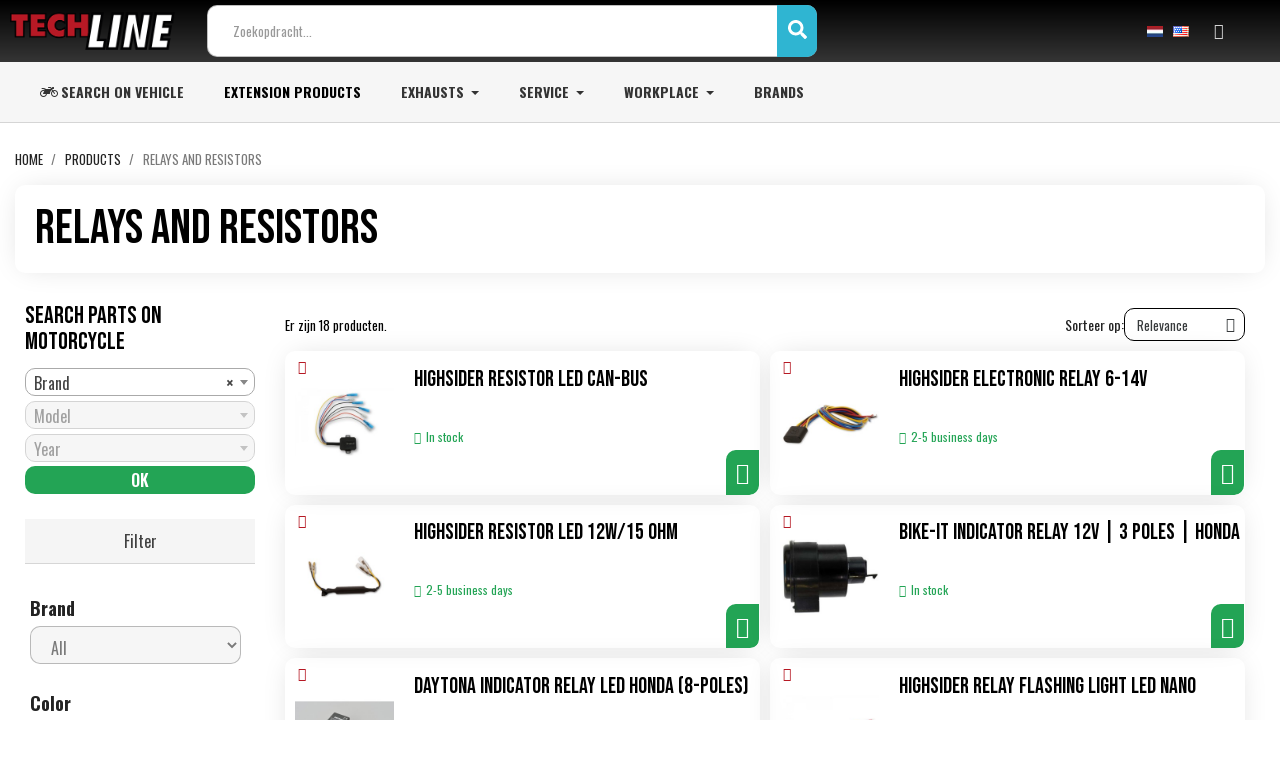

--- FILE ---
content_type: text/html; charset=utf-8
request_url: https://techline.nl/en/relays-and-resistors-uni
body_size: 22594
content:

 


<!doctype html>
<html lang="en-US">

  <head>
    
      
  <meta charset="utf-8">


  <meta http-equiv="x-ua-compatible" content="ie=edge">



  <title>Relays and resistors</title>
  
    <link rel="preconnect" href="https://fonts.googleapis.com">
<link rel="preconnect" href="https://fonts.gstatic.com" crossorigin>

  
  <meta name="description" content="">
  <meta name="keywords" content="">
        <link rel="canonical" href="https://techline.nl/en/relays-and-resistors-uni">
    
          <link rel="alternate" href="https://techline.nl/nl/relais-en-weerstanden-univ" hreflang="nl-nl">
          <link rel="alternate" href="https://techline.nl/en/relays-and-resistors-uni" hreflang="en-us">
      
  
  
    <script type="application/ld+json">
  {
    "@context": "https://schema.org",
    "@type": "Organization",
    "name" : "Techline",
    "url" : "https://techline.nl/en/"
         ,"logo": {
        "@type": "ImageObject",
        "url":"https://techline.nl/img/logo-17213151172.jpg"
      }
      }
</script>

<script type="application/ld+json">
  {
    "@context": "https://schema.org",
    "@type": "WebPage",
    "isPartOf": {
      "@type": "WebSite",
      "url":  "https://techline.nl/en/",
      "name": "Techline"
    },
    "name": "Relays and resistors",
    "url":  "https://techline.nl/en/relays-and-resistors-uni"
  }
</script>


  <script type="application/ld+json">
    {
      "@context": "https://schema.org",
      "@type": "BreadcrumbList",
      "itemListElement": [
                  {
            "@type": "ListItem",
            "position": 1,
            "name": "Home",
            "item": "https://techline.nl/en/"
          },                  {
            "@type": "ListItem",
            "position": 2,
            "name": "products",
            "item": "https://techline.nl/en/universal-products"
          },                  {
            "@type": "ListItem",
            "position": 3,
            "name": "Relays and resistors",
            "item": "https://techline.nl/en/relays-and-resistors-uni"
          }              ]
    }
  </script>
  
  
  <script type="application/ld+json">
{
	"@context": "https://schema.org",
	"@type": "ItemList",
	"itemListElement": [
			{
			"@type": "ListItem",
			"position": 1,
			"name": "Highsider Resistor LED Can-Bus",
			"url": "https://techline.nl/en/highsider-resistor-led-canbus-207033"
		},			{
			"@type": "ListItem",
			"position": 2,
			"name": "Highsider Electronic Relay 6-14V",
			"url": "https://techline.nl/en/highsider-electronic-relay-6-14v-208111"
		},			{
			"@type": "ListItem",
			"position": 3,
			"name": "Highsider Resistor LED 12W/15 Ohm",
			"url": "https://techline.nl/en/highsider-resistor-led-12w15ohm-207090"
		},			{
			"@type": "ListItem",
			"position": 4,
			"name": "Bike-It Indicator Relay 12V | 3 poles | Honda",
			"url": "https://techline.nl/en/bike-it-indicator-relay-12v-3-poles-honda"
		},			{
			"@type": "ListItem",
			"position": 5,
			"name": "Daytona Indicator Relay LED Honda (8-poles)",
			"url": "https://techline.nl/en/daytona-indicator-relay-led-honda-8poles-208073"
		},			{
			"@type": "ListItem",
			"position": 6,
			"name": "Highsider Relay Flashing Light LED Nano",
			"url": "https://techline.nl/en/highsider-relay-flashinglight-led-nano-208014"
		},			{
			"@type": "ListItem",
			"position": 7,
			"name": "Techline Relay Flashing Light | 3-pin",
			"url": "https://techline.nl/en/shinyo-relay-flashinglight-3pin-208016"
		},			{
			"@type": "ListItem",
			"position": 8,
			"name": "Shin-Yo Relay Flashing Light | 3-pin",
			"url": "https://techline.nl/en/shinyo-relay-flashinglight-3pin-208070"
		},			{
			"@type": "ListItem",
			"position": 9,
			"name": "Highsider Smart Relay Flashing Light SY-03",
			"url": "https://techline.nl/en/shinyo-relay-flashinglight-sy03-208072"
		},			{
			"@type": "ListItem",
			"position": 10,
			"name": "Highsider Smart Resistors LED 5W/27 Ohm",
			"url": "https://techline.nl/en/shinyo-resistors-led-5w-27ohm-207020"
		},			{
			"@type": "ListItem",
			"position": 11,
			"name": "Techline Relay | 3-pin",
			"url": "https://techline.nl/en/techline-relay-3pin-208005"
		},			{
			"@type": "ListItem",
			"position": 12,
			"name": "Techline Relay Flashing Light | 2-pole",
			"url": "https://techline.nl/en/techline-relay-flashinglight-2pole-208002"
		}		]
}
</script>
  
  
    
                
                            
        <link rel="next" href="https://techline.nl/en/relays-and-resistors-uni?page=2">  

  
    <meta property="og:title" content="Relays and resistors" />
    <meta property="og:description" content="" />
    <meta property="og:url" content="https://techline.nl/en/relays-and-resistors-uni" />
    <meta property="og:site_name" content="Techline" />
    <meta property="og:type" content="website" />    



  <meta name="viewport" content="width=device-width, initial-scale=1">



  <link rel="icon" type="image/vnd.microsoft.icon" href="https://techline.nl/img/favicon-2.ico?1721315117">
  <link rel="shortcut icon" type="image/x-icon" href="https://techline.nl/img/favicon-2.ico?1721315117">



  



  	

  <script type="text/javascript">
        var ASSearchUrl = "https:\/\/techline.nl\/en\/module\/pm_advancedsearch4\/advancedsearch4";
        var as4_orderBySalesAsc = "Sales: Lower first";
        var as4_orderBySalesDesc = "Sales: Highest first";
        var blockwishlistController = "https:\/\/techline.nl\/en\/module\/blockwishlist\/action";
        var delay_search = "";
        var ets_product_comment_grade_url = "https:\/\/techline.nl\/en\/module\/productcomments\/CommentGrade";
        var free_text = "Free";
        var prestashop = {"cart":{"products":[],"totals":{"total":{"type":"total","label":"Total","amount":0,"value":"\u20ac0.00"},"total_including_tax":{"type":"total","label":"Total (tax incl.)","amount":0,"value":"\u20ac0.00"},"total_excluding_tax":{"type":"total","label":"Total (tax excl.)","amount":0,"value":"\u20ac0.00"}},"subtotals":{"products":{"type":"products","label":"Subtotal","amount":0,"value":"\u20ac0.00"},"discounts":null,"shipping":{"type":"shipping","label":"Shipping","amount":0,"value":""},"tax":null},"products_count":0,"summary_string":"0 items","vouchers":{"allowed":1,"added":[]},"discounts":[],"minimalPurchase":0,"minimalPurchaseRequired":""},"currency":{"id":1,"name":"Euro","iso_code":"EUR","iso_code_num":"978","sign":"\u20ac"},"customer":{"lastname":"","firstname":"","email":"","birthday":"0000-00-00","newsletter":0,"newsletter_date_add":"0000-00-00 00:00:00","optin":0,"website":null,"company":null,"siret":null,"ape":null,"is_logged":false,"gender":{"type":null,"name":null},"addresses":[]},"country":{"id_zone":9,"id_currency":0,"call_prefix":31,"iso_code":"NL","active":"1","contains_states":"0","need_identification_number":"0","need_zip_code":"1","zip_code_format":"","display_tax_label":"1","name":"Netherlands","id":13},"language":{"name":"English (English)","iso_code":"en","locale":"en-US","language_code":"en-us","active":"1","is_rtl":"0","date_format_lite":"m\/d\/Y","date_format_full":"m\/d\/Y H:i:s","id":2},"page":{"title":"","canonical":"https:\/\/techline.nl\/en\/relays-and-resistors-uni","meta":{"title":"Relays and resistors","description":"","keywords":"","robots":"index"},"page_name":"category","body_classes":{"lang-en":true,"lang-rtl":false,"country-NL":true,"currency-EUR":true,"layout-left-column":true,"page-category":true,"tax-display-enabled":true,"page-customer-account":false,"category-id-19354":true,"category-Relays and resistors":true,"category-id-parent-19093":true,"category-depth-level-3":true},"admin_notifications":[],"password-policy":{"feedbacks":{"0":"Very weak","1":"Weak","2":"Average","3":"Strong","4":"Very strong","Straight rows of keys are easy to guess":"Straight rows of keys are easy to guess","Short keyboard patterns are easy to guess":"Short keyboard patterns are easy to guess","Use a longer keyboard pattern with more turns":"Use a longer keyboard pattern with more turns","Repeats like \"aaa\" are easy to guess":"Repeats like \"aaa\" are easy to guess","Repeats like \"abcabcabc\" are only slightly harder to guess than \"abc\"":"Repeats like \"abcabcabc\" are only slightly harder to guess than \"abc\"","Sequences like abc or 6543 are easy to guess":"Sequences like \"abc\" or \"6543\" are easy to guess.","Recent years are easy to guess":"Recent years are easy to guess","Dates are often easy to guess":"Dates are often easy to guess","This is a top-10 common password":"This is a top-10 common password","This is a top-100 common password":"This is a top-100 common password","This is a very common password":"This is a very common password","This is similar to a commonly used password":"This is similar to a commonly used password","A word by itself is easy to guess":"A word by itself is easy to guess","Names and surnames by themselves are easy to guess":"Names and surnames by themselves are easy to guess","Common names and surnames are easy to guess":"Common names and surnames are easy to guess","Use a few words, avoid common phrases":"Use a few words, avoid common phrases","No need for symbols, digits, or uppercase letters":"No need for symbols, digits, or uppercase letters","Avoid repeated words and characters":"Avoid repeated words and characters","Avoid sequences":"Avoid sequences","Avoid recent years":"Avoid recent years","Avoid years that are associated with you":"Avoid years that are associated with you","Avoid dates and years that are associated with you":"Avoid dates and years that are associated with you","Capitalization doesn't help very much":"Capitalization doesn't help very much","All-uppercase is almost as easy to guess as all-lowercase":"All-uppercase is almost as easy to guess as all-lowercase","Reversed words aren't much harder to guess":"Reversed words aren't much harder to guess","Predictable substitutions like '@' instead of 'a' don't help very much":"Predictable substitutions like \"@\" instead of \"a\" don't help very much.","Add another word or two. Uncommon words are better.":"Add another word or two. Uncommon words are better."}}},"shop":{"name":"Techline","logo":"https:\/\/techline.nl\/img\/logo-17213151172.jpg","stores_icon":"https:\/\/techline.nl\/img\/logo_stores.png","favicon":"https:\/\/techline.nl\/img\/favicon-2.ico"},"core_js_public_path":"\/themes\/","urls":{"base_url":"https:\/\/techline.nl\/","current_url":"https:\/\/techline.nl\/en\/relays-and-resistors-uni","shop_domain_url":"https:\/\/techline.nl","img_ps_url":"https:\/\/techline.nl\/img\/","img_cat_url":"https:\/\/techline.nl\/img\/c\/","img_lang_url":"https:\/\/techline.nl\/img\/l\/","img_prod_url":"https:\/\/techline.nl\/img\/p\/","img_manu_url":"https:\/\/techline.nl\/img\/m\/","img_sup_url":"https:\/\/techline.nl\/img\/su\/","img_ship_url":"https:\/\/techline.nl\/img\/s\/","img_store_url":"https:\/\/techline.nl\/img\/st\/","img_col_url":"https:\/\/techline.nl\/img\/co\/","img_url":"https:\/\/techline.nl\/themes\/techline\/assets\/img\/","css_url":"https:\/\/techline.nl\/themes\/techline\/assets\/css\/","js_url":"https:\/\/techline.nl\/themes\/techline\/assets\/js\/","pic_url":"https:\/\/techline.nl\/upload\/","theme_assets":"https:\/\/techline.nl\/themes\/techline\/assets\/","theme_dir":"https:\/\/techline.nl\/themes\/techline\/","pages":{"address":"https:\/\/techline.nl\/en\/address","addresses":"https:\/\/techline.nl\/en\/addresses","authentication":"https:\/\/techline.nl\/en\/login","manufacturer":"https:\/\/techline.nl\/en\/brands","cart":"https:\/\/techline.nl\/en\/cart","category":"https:\/\/techline.nl\/en\/index.php?controller=category","cms":"https:\/\/techline.nl\/en\/index.php?controller=cms","contact":"https:\/\/techline.nl\/en\/contact-us","discount":"https:\/\/techline.nl\/en\/discount","guest_tracking":"https:\/\/techline.nl\/en\/guest-tracking","history":"https:\/\/techline.nl\/en\/order-history","identity":"https:\/\/techline.nl\/en\/identity","index":"https:\/\/techline.nl\/en\/","my_account":"https:\/\/techline.nl\/en\/my-account","order_confirmation":"https:\/\/techline.nl\/en\/order-confirmation","order_detail":"https:\/\/techline.nl\/en\/index.php?controller=order-detail","order_follow":"https:\/\/techline.nl\/en\/order-follow","order":"https:\/\/techline.nl\/en\/order","order_return":"https:\/\/techline.nl\/en\/index.php?controller=order-return","order_slip":"https:\/\/techline.nl\/en\/credit-slip","pagenotfound":"https:\/\/techline.nl\/en\/page-not-found","password":"https:\/\/techline.nl\/en\/password-recovery","pdf_invoice":"https:\/\/techline.nl\/en\/index.php?controller=pdf-invoice","pdf_order_return":"https:\/\/techline.nl\/en\/index.php?controller=pdf-order-return","pdf_order_slip":"https:\/\/techline.nl\/en\/index.php?controller=pdf-order-slip","prices_drop":"https:\/\/techline.nl\/en\/prices-drop","product":"https:\/\/techline.nl\/en\/index.php?controller=product","registration":"https:\/\/techline.nl\/en\/registration","search":"https:\/\/techline.nl\/en\/search","sitemap":"https:\/\/techline.nl\/en\/sitemap","stores":"https:\/\/techline.nl\/en\/stores","supplier":"https:\/\/techline.nl\/en\/suppliers","new_products":"https:\/\/techline.nl\/en\/new-products","brands":"https:\/\/techline.nl\/en\/brands","register":"https:\/\/techline.nl\/en\/registration","order_login":"https:\/\/techline.nl\/en\/order?login=1"},"alternative_langs":{"nl-nl":"https:\/\/techline.nl\/nl\/relais-en-weerstanden-univ","en-us":"https:\/\/techline.nl\/en\/relays-and-resistors-uni"},"actions":{"logout":"https:\/\/techline.nl\/en\/?mylogout="},"no_picture_image":{"bySize":{"small_default":{"url":"https:\/\/techline.nl\/img\/p\/en-default-small_default.jpg","width":98,"height":98},"cart_default":{"url":"https:\/\/techline.nl\/img\/p\/en-default-cart_default.jpg","width":125,"height":125},"home_default":{"url":"https:\/\/techline.nl\/img\/p\/en-default-home_default.jpg","width":250,"height":250},"medium_default":{"url":"https:\/\/techline.nl\/img\/p\/en-default-medium_default.jpg","width":452,"height":452},"large_default":{"url":"https:\/\/techline.nl\/img\/p\/en-default-large_default.jpg","width":800,"height":800}},"small":{"url":"https:\/\/techline.nl\/img\/p\/en-default-small_default.jpg","width":98,"height":98},"medium":{"url":"https:\/\/techline.nl\/img\/p\/en-default-home_default.jpg","width":250,"height":250},"large":{"url":"https:\/\/techline.nl\/img\/p\/en-default-large_default.jpg","width":800,"height":800},"legend":""}},"configuration":{"display_taxes_label":true,"display_prices_tax_incl":true,"is_catalog":false,"show_prices":true,"opt_in":{"partner":false},"quantity_discount":{"type":"discount","label":"Unit discount"},"voucher_enabled":1,"return_enabled":0},"field_required":[],"breadcrumb":{"links":[{"title":"Home","url":"https:\/\/techline.nl\/en\/"},{"title":"products","url":"https:\/\/techline.nl\/en\/universal-products"},{"title":"Relays and resistors","url":"https:\/\/techline.nl\/en\/relays-and-resistors-uni"}],"count":3},"link":{"protocol_link":"https:\/\/","protocol_content":"https:\/\/"},"time":1769934809,"static_token":"befd33ea409613990fb1f10e83187d4a","token":"a9ee2167c64f059a6414309e4ec0aaad","debug":false};
        var prestashopFacebookAjaxController = "https:\/\/techline.nl\/en\/module\/ps_facebook\/Ajax";
        var productcomments = true;
        var productsAlreadyTagged = [];
        var psemailsubscription_subscription = "https:\/\/techline.nl\/en\/module\/ps_emailsubscription\/subscription";
        var psr_icon_color = "#F19D76";
        var removeFromWishlistUrl = "https:\/\/techline.nl\/en\/module\/blockwishlist\/action?action=deleteProductFromWishlist";
        var search_url = "https:\/\/techline.nl\/en\/search-result";
        var wishlistAddProductToCartUrl = "https:\/\/techline.nl\/en\/module\/blockwishlist\/action?action=addProductToCart";
        var wishlistUrl = "https:\/\/techline.nl\/en\/module\/blockwishlist\/view";
        var ybsFo = {"conf":{"minChar":3}};
      </script>
		<link rel="stylesheet" href="https://techline.nl/themes/techline/assets/css/theme.css" media="all">
		<link rel="stylesheet" href="https://techline.nl/modules/blockreassurance/views/dist/front.css" media="all">
		<link rel="stylesheet" href="https://techline.nl/modules/ps_socialfollow/views/css/ps_socialfollow.css" media="all">
		<link rel="stylesheet" href="https://techline.nl/modules/creativeelements/views/css/frontend.min.css?v=2.12.0" media="all">
		<link rel="stylesheet" href="https://techline.nl/modules/creativeelements/views/css/ce/kit-21.css?v=1740598133" media="all">
		<link rel="stylesheet" href="https://techline.nl/modules/creativeelements/views/css/ce/30170202.css?v=1740598159" media="all">
		<link rel="stylesheet" href="https://techline.nl/modules/creativeelements/views/css/ce/29170102.css?v=1750333793" media="all">
		<link rel="stylesheet" href="https://techline.nl/modules/creativeelements/views/css/ce/22170202.css?v=1753798621" media="all">
		<link rel="stylesheet" href="https://techline.nl/modules/creativeelements/views/css/ce/23170202.css?v=1749231730" media="all">
		<link rel="stylesheet" href="https://techline.nl/modules/creativeelements/views/lib/animations/animations.min.css?v=2.12.0" media="all">
		<link rel="stylesheet" href="https://techline.nl/modules/creativeelements/views/lib/swiper/css/swiper.min.css?v=11.1.12" media="all">
		<link rel="stylesheet" href="https://techline.nl/modules/creativeelements/views/lib/ceicons/ceicons.min.css?v=2.12.0" media="all">
		<link rel="stylesheet" href="https://fonts.googleapis.com/css?family=Oswald:100,100italic,200,200italic,300,300italic,400,400italic,500,500italic,600,600italic,700,700italic,800,800italic,900,900italic%7CBebas+Neue:100,100italic,200,200italic,300,300italic,400,400italic,500,500italic,600,600italic,700,700italic,800,800italic,900,900italic&amp;display=swap" media="all">
		<link rel="stylesheet" href="https://techline.nl/modules/creativeelements/views/lib/font-awesome/css/solid.min.css?v=6.2.0" media="all">
		<link rel="stylesheet" href="https://techline.nl/modules/creativeelements/views/lib/ceicons/ceicons.min.css?v=2.12.0" media="all">
		<link rel="stylesheet" href="https://techline.nl/modules/creativeelements/views/lib/font-awesome/css/regular.min.css?v=6.2.0" media="all">
		<link rel="stylesheet" href="https://techline.nl/modules/productcomments/views/css/productcomments.css" media="all">
		<link rel="stylesheet" href="https://techline.nl/modules/ybc_blocksearch/views/css/blocksearch.css" media="all">
		<link rel="stylesheet" href="https://techline.nl/modules/ets_megamenu/views/css/layout5.css" media="all">
		<link rel="stylesheet" href="https://techline.nl/modules/ets_megamenu/views/css/mobile_full.css" media="all">
		<link rel="stylesheet" href="https://techline.nl/modules/stepbystep/css/sbs-top.css" media="all">
		<link rel="stylesheet" href="https://techline.nl/modules/stepbystep/css/sbs-block.css" media="all">
		<link rel="stylesheet" href="https://techline.nl/modules/stepbystep/css/select2.min.css" media="all">
		<link rel="stylesheet" href="https://techline.nl/modules/ets_cfultimate/views/css/date.css" media="all">
		<link rel="stylesheet" href="https://techline.nl/modules/ets_cfultimate/views/css/style.css" media="all">
		<link rel="stylesheet" href="https://techline.nl/modules/ets_cfultimate/views/css/skin.min.css" media="all">
		<link rel="stylesheet" href="https://techline.nl/js/jquery/ui/themes/base/minified/jquery-ui.min.css" media="all">
		<link rel="stylesheet" href="https://techline.nl/js/jquery/ui/themes/base/minified/jquery.ui.theme.min.css" media="all">
		<link rel="stylesheet" href="https://techline.nl/modules/blockwishlist/public/wishlist.css" media="all">
		<link rel="stylesheet" href="https://techline.nl/modules/ps_imageslider/css/homeslider.css" media="all">
		<link rel="stylesheet" href="https://fonts.googleapis.com/css?family=Oswald" media="all">
		<link rel="stylesheet" href="https://techline.nl/modules/ets_megamenu/views/css/megamenu.css" media="all">
		<link rel="stylesheet" href="https://techline.nl/modules/ets_megamenu/views/css/fix17.css" media="all">
		<link rel="stylesheet" href="https://techline.nl/modules/ets_megamenu/views/css/cache.css" media="all">
		<link rel="stylesheet" href="https://techline.nl/js/jquery/ui/themes/base/jquery.ui.core.css" media="all">
		<link rel="stylesheet" href="https://techline.nl/modules/pm_advancedsearch4/views/css/pm_advancedsearch4-17.css" media="all">
		<link rel="stylesheet" href="https://techline.nl/modules/pm_advancedsearch4/views/css/pm_advancedsearch4_dynamic.css" media="all">
		<link rel="stylesheet" href="https://techline.nl/modules/pm_advancedsearch4/views/css/selectize/selectize.css" media="all">
		<link rel="stylesheet" href="https://techline.nl/themes/techline/assets/css/custom.css" media="all">
	
	


	<script>
			var ceFrontendConfig = {"environmentMode":{"edit":false,"wpPreview":false},"is_rtl":false,"breakpoints":{"xs":0,"sm":480,"md":768,"lg":1025,"xl":1440,"xxl":1600},"version":"2.12.0","urls":{"assets":"\/modules\/creativeelements\/views\/"},"productQuickView":28,"settings":{"page":[],"general":{"elementor_global_image_lightbox":"1","elementor_lightbox_enable_counter":"yes","elementor_lightbox_enable_fullscreen":"yes","elementor_lightbox_enable_zoom":"yes","elementor_lightbox_title_src":"title","elementor_lightbox_description_src":"caption"},"editorPreferences":[]},"post":{"id":"19354040202","title":"Relays%20and%20resistors","excerpt":""}};
		</script>
        <link rel="preload" href="/modules/creativeelements/views/lib/ceicons/fonts/ceicons.woff2?8goggd" as="font" type="font/woff2" crossorigin>
        


  <script>
                var jprestaUpdateCartDirectly = 0;
                var jprestaUseCreativeElements = 1;
                </script><script>
pcRunDynamicModulesJs = function() {
console.log('Refresh done, loading cart');
jprestaUpdateCart();
};</script><script type="text/javascript">
  var main_color='#2fb5d2';
  var text_color='#ffffff';
</script>
    <script type="text/javascript">
        var YBC_BLOCKSEARCH_OVERLAY ='1';
        var YBC_BLOCKSEARCH_SEARCH_SUGGESTION ='1';
    </script>
<script type="text/javascript">
    var Days_text = 'Day(s)';
    var Hours_text = 'Hr(s)';
    var Mins_text = 'Min(s)';
    var Sec_text = 'Sec(s)';
</script>
        <script type="text/javascript">
        function loaderon(block){
            $("#sbs_block_"+block+" .sbs_loader div").show();    
        }
        function loaderoff(block){
            $("#sbs_block_"+block+" .sbs_loader div").hide();    
        }
        function sbs_request(parent,lvl,block){
        	advAJAX.post({
        		url: "https://techline.nl/modules/stepbystep/tree.php",
        		parameters:{
        		    sbs_block: block,
        			sbs_pid: parent,
        			sbs_lvl: lvl
        	  	},
        	  	onLoading : function(obj) {loaderon(block);},
        	    onSuccess : function(obj) {eval(obj.responseText); loaderoff(block);},
        	    onError : function(obj) {alert("error");},
        	});
        }
        function sbs_sendform(idform,block){
            advAJAX.submit(document.getElementById(idform),{
            onLoading : function(obj) {loaderon(block);},
            onSuccess : function(obj) {eval(obj.responseText);},
            onError : function(obj) {alert("error");}
            });
        }
        </script>
        <script type="text/javascript">
    var url_basic_ets = 'https://techline.nl/';
    var link_contact_ets = 'https://techline.nl/en/module/ets_cfultimate/contact';
    var ets_cfu_recaptcha_enabled = 0;
    var ets_cfu_iso_code = 'en';
    var ets_cfu_locale = 'en';
                var hidden_reference = 1;
    </script>



    
  </head>

  <body id="category" class="lang-en country-nl currency-eur page-category tax-display-enabled category-id-19354 category-relays-and-resistors category-id-parent-19093 category-depth-level-3 ce-kit-21 elementor-page elementor-page-19354040202 ce-theme ce-theme-30 layout-full-width">

    
      
    

    <main>
      
              

      <header id="header">
        
          	        <div data-elementor-type="header" data-elementor-id="22170202" class="elementor elementor-22170202">
            <div class="elementor-section-wrap">
                        <section class="elementor-element elementor-element-7f9423ef elementor-section-boxed elementor-section-height-default elementor-section-height-default elementor-section elementor-top-section" data-id="7f9423ef" data-element_type="section" data-settings="{&quot;background_background&quot;:&quot;gradient&quot;,&quot;sticky&quot;:&quot;top&quot;,&quot;sticky_on&quot;:[&quot;desktop&quot;,&quot;tablet&quot;,&quot;mobile&quot;],&quot;sticky_offset&quot;:0,&quot;sticky_effects_offset&quot;:0}">
                            <div class="elementor-background-overlay"></div>
          <div class="elementor-container elementor-column-gap-default">
                            <div class="elementor-row">
                <div class="elementor-element elementor-element-1e3bd192 elementor-column elementor-col-100 elementor-top-column" data-id="1e3bd192" data-element_type="column">
            <div class="elementor-column-wrap elementor-element-populated">
                <div class="elementor-widget-wrap">
                <section class="elementor-element elementor-element-ca08641 elementor-section-full_width elementor-section-height-default elementor-section-height-default elementor-section elementor-inner-section" data-id="ca08641" data-element_type="section">
                  <div class="elementor-container elementor-column-gap-default">
                            <div class="elementor-row">
                <div class="elementor-element elementor-element-15da42ee ce-valign-center elementor-column elementor-col-25 elementor-inner-column" data-id="15da42ee" data-element_type="column">
            <div class="elementor-column-wrap elementor-element-populated">
                <div class="elementor-widget-wrap">
                <div class="elementor-element elementor-element-2668ee63 elementor-widget__width-initial elementor-widget elementor-widget-theme-site-logo elementor-widget-image" data-id="2668ee63" data-element_type="widget" data-widget_type="theme-site-logo.default">
        <div class="elementor-widget-container">        <div class="elementor-image">
                            <a href="https://techline.nl/en/">
                    <img src="/img/logo-17213151172.jpg" alt="Techline" width="400" height="93">                    </a>
                                </div>
        </div>        </div>
                        </div>
            </div>
        </div>
                <div class="elementor-element elementor-element-2cb8a8ba ce-valign-center elementor-column elementor-col-25 elementor-inner-column" data-id="2cb8a8ba" data-element_type="column">
            <div class="elementor-column-wrap elementor-element-populated">
                <div class="elementor-widget-wrap">
                <div class="elementor-element elementor-element-21e0ef6a elementor-widget__width-inherit zoekbalk-top elementor-widget elementor-widget-ps-widget-module" data-id="21e0ef6a" data-element_type="widget" data-widget_type="ps-widget-module.default">
        <div class="elementor-widget-container"><!-- ybc_blocksearch -->
<!-- Block search module TOP -->
<script type="text/javascript">
  var id_lang =2;
</script>
<div class="ets_search_block_top col-sm-12 col-md-6 col-lg-5 clearfix pull-right">
  <form class="ybc_searchbox" method="get" action="https://techline.nl/en/search-result">
    <input class="search_query form-control ybc_search_query search_query_top" type="text"  name="search_query" placeholder="Zoekopdracht..." value="" />
    <button type="submit"  class="btn btn-default button-search" >
      <i class="icon icon_svg icon_search">
        <svg aria-hidden="true" focusable="false" data-prefix="fas" data-icon="search" class="svg-inline--fa fa-search fa-w-16" role="img" xmlns="http://www.w3.org/2000/svg" viewBox="0 0 512 512"><path fill="currentColorFill" d="M505 442.7L405.3 343c-4.5-4.5-10.6-7-17-7H372c27.6-35.3 44-79.7 44-128C416 93.1 322.9 0 208 0S0 93.1 0 208s93.1 208 208 208c48.3 0 92.7-16.4 128-44v16.3c0 6.4 2.5 12.5 7 17l99.7 99.7c9.4 9.4 24.6 9.4 33.9 0l28.3-28.3c9.4-9.4 9.4-24.6.1-34zM208 336c-70.7 0-128-57.2-128-128 0-70.7 57.2-128 128-128 70.7 0 128 57.2 128 128 0 70.7-57.2 128-128 128z"></path></svg>
      </i>
    </button>
  </form>
  <div class="search_block_results" >
  </div>
</div>

<style type="text/css">
    .ets_search_block_top .btn.button-search{
      background-color: #2fb5d2;
  }
  .ets_search_block_top .btn.button-search{
      color:#2fb5d2;
  }
      .ets_search_block_top .btn.button-search:hover{
      background-color: #2592a9;
  }
      .search_block_results .box_button_see{
      background-color:#2fb5d2;
  }
      .search_block_results .box_button_see:hover{
      background-color: #2592a9;
  }
      .wrap_header_tap ul li.active a{
      background-color: #2fb5d2;
  }
      .ets_search_block_top .btn.button-search::before{
      color:#ffffff;
  }
  .title_group span.total{
      /*color:#ffffff;*/
  }
  a.ets_link_see{
      color:#ffffff !important;
  }
  .wrap_header_tap ul li.active a{
      color:#ffffff !important;
  }
  .wrap_header_tap ul li.active a span{
      color:#ffffff;
  }
  
</style>
<!-- /Block search module TOP -->
</div>        </div>
                        </div>
            </div>
        </div>
                <div class="elementor-element elementor-element-2465ae19 ce-valign-center elementor-column elementor-col-25 elementor-inner-column" data-id="2465ae19" data-element_type="column">
            <div class="elementor-column-wrap elementor-element-populated">
                <div class="elementor-widget-wrap">
                <div class="elementor-element elementor-element-308d5284 elementor-widget__width-auto elementor-nav--active elementor-widget elementor-widget-language-selector elementor-widget-nav-menu" data-id="308d5284" data-element_type="widget" data-settings="{&quot;layout&quot;:&quot;horizontal&quot;}" data-widget_type="language-selector.default">
        <div class="elementor-widget-container">        <nav class="elementor-langs elementor-nav--main elementor-nav__container elementor-nav--layout-horizontal">        <ul id="selector-308d5284" class="elementor-nav">
                    <li class="menu-item menu-item-type-lang menu-item-lang-1">
                <a class="elementor-item" href="https://techline.nl/nl/relais-en-weerstanden-univ">
                                    <img class="elementor-langs__flag" src="/img/l/1.jpg" alt="nl" width="16" height="11">
                                                                                </a>
                            </li>
                    <li class="menu-item menu-item-type-lang menu-item-lang-2 current-menu-item">
                <a class="elementor-item elementor-item-active" href="https://techline.nl/en/relays-and-resistors-uni">
                                    <img class="elementor-langs__flag" src="/img/l/2.jpg" alt="en" width="16" height="11">
                                                                                </a>
                            </li>
                </ul>
        </nav>
        </div>        </div>
                <div class="elementor-element elementor-element-6fd9225d elementor-widget__width-auto elementor-widget elementor-widget-sign-in elementor-widget-nav-menu" data-id="6fd9225d" data-element_type="widget" data-settings="{&quot;show_submenu_on&quot;:&quot;click&quot;,&quot;layout&quot;:&quot;horizontal&quot;,&quot;submenu_icon&quot;:{&quot;value&quot;:&quot;fas fa-caret-down&quot;,&quot;library&quot;:&quot;fa-solid&quot;}}" data-widget_type="sign-in.default">
        <div class="elementor-widget-container">        <nav class="ce-user-menu elementor-nav--main elementor-nav__container elementor-nav--layout-horizontal">        <ul id="usermenu-6fd9225d" class="elementor-nav">
                    <li class="menu-item menu-item-type-account menu-item-account-0">
                <a class="elementor-item" href="https://techline.nl/en/my-account" aria-label="Mijn account">
                    <i class="fas fa-user"></i>                                                </a>
                            </li>
                </ul>
        </nav>
        </div>        </div>
                        </div>
            </div>
        </div>
                        </div>
            </div>
        </section>
                        </div>
            </div>
        </div>
                        </div>
            </div>
        </section>
                <section class="elementor-element elementor-element-14374c21 elementor-section-boxed elementor-section-height-default elementor-section-height-default elementor-section elementor-top-section" data-id="14374c21" data-element_type="section" data-settings="{&quot;background_background&quot;:&quot;classic&quot;}">
                  <div class="elementor-container elementor-column-gap-default">
                            <div class="elementor-row">
                <div class="elementor-element elementor-element-3af166d1 ce-valign-center elementor-column elementor-col-100 elementor-top-column" data-id="3af166d1" data-element_type="column">
            <div class="elementor-column-wrap elementor-element-populated">
                <div class="elementor-widget-wrap">
                <div class="elementor-element elementor-element-1e6d1af2 elementor-widget elementor-widget-shortcode" data-id="1e6d1af2" data-element_type="widget" data-widget_type="shortcode.default">
        <div class="elementor-widget-container">    <div class="ets_mm_megamenu 
        layout_layout5 
         show_icon_in_mobile 
          
        transition_slide   
        transition_full 
        menu_mega 
        sticky_disabled 
         
        ets-dir-ltr        hook-custom        single_layout         disable_sticky_mobile          hover          mm_menu_left         "
        data-bggray=""
        >
        <div class="ets_mm_megamenu_content">
            <div class="container">
                <div class="ets_mm_megamenu_content_content">
                    <div class="ybc-menu-toggle ybc-menu-btn closed">
                        <span class="ybc-menu-button-toggle_icon">
                            <i class="icon-bar"></i>
                            <i class="icon-bar"></i>
                            <i class="icon-bar"></i>
                        </span>
                        Menu
                    </div>
                        <ul class="mm_menus_ul  clicktext_show_submenu ">
        <li class="close_menu">
            <div class="pull-left">
                <span class="mm_menus_back">
                    <i class="icon-bar"></i>
                    <i class="icon-bar"></i>
                    <i class="icon-bar"></i>
                </span>
                Menu
            </div>
            <div class="pull-right">
                <span class="mm_menus_back_icon"></span>
                Back
            </div>
        </li>
                    <li class="mm_menus_li mm_sub_align_full hover "
                >
                <a class="ets_mm_url"                         href="https://techline.nl/en/vehicle-search"
                        style="font-size:14px;">
                    <span class="mm_menu_content_title">
                                                    <i class="fa fa-solid fa-motorcycle"></i>
                                                Search on Vehicle
                                                                    </span>
                </a>
                                                                                                    </li>
                    <li class="mm_menus_li mm_menus_li_tab mm_no_border mm_sub_align_full mm_has_sub hover "
                style="width: auto;">
                <a class="ets_mm_url"                         href="#"
                        style="color:#000000;background-color:#f6f6f6;font-size:14px;">
                    <span class="mm_menu_content_title">
                                                Extension products
                                                                    </span>
                </a>
                                                            <span class="arrow closed"></span>
                                                                                                <ul class="mm_columns_ul mm_columns_ul_tab "
                            style="width:100%; font-size:14px;">
                                                            <li class="mm_tabs_li open menu_ver_alway_open_first mm_tabs_has_content   ver_alway_hide">
                                    <div class="mm_tab_li_content closed"
                                         style="width: 230px">
                                        <span class="mm_tab_name mm_tab_toggle mm_tab_has_child">
                                            <span class="mm_tab_toggle_title">
                                                                                                    <a class="ets_mm_url" href="#">
                                                                                                                                                        Luggage
                                                                                                                                                        </a>
                                                                                            </span>
                                        </span>
                                    </div>
                                                                            <ul class="mm_columns_contents_ul "
                                            style="width: 100%; left: 230px;right: 230px;">
                                                                                            <li class="mm_columns_li column_size_3  mm_has_sub">
                                                                                                            <ul class="mm_blocks_ul">
                                                                                                                            <li data-id-block="115"
                                                                    class="mm_blocks_li">
                                                                        
    <div class="ets_mm_block mm_block_type_html">
                    <span class="h4"  style="font-size:14px">
                                    Universal
                                </span>
                <div class="ets_mm_block_content">        
                            <i>Toepasbaar op ieder type voertuig (niet pasklaar)</i>
                    </div>
    </div>
    <div class="clearfix"></div>

                                                                </li>
                                                                                                                            <li data-id-block="116"
                                                                    class="mm_blocks_li">
                                                                        
    <div class="ets_mm_block mm_block_type_category">
                <div class="ets_mm_block_content">        
                                <ul class="ets_mm_categories">
                    <li >
                <a class="ets_mm_url" href="https://techline.nl/en/bags-uni">Bags</a>
                            </li>
                    <li >
                <a class="ets_mm_url" href="https://techline.nl/en/motorcycle-covers">Motorcycle covers</a>
                            </li>
                    <li >
                <a class="ets_mm_url" href="https://techline.nl/en/saddlebags-uni">Saddlebags</a>
                            </li>
                    <li >
                <a class="ets_mm_url" href="https://techline.nl/en/straps-and-nets-uni">Straps &amp; nets</a>
                            </li>
                    <li >
                <a class="ets_mm_url" href="https://techline.nl/en/tank-bags-uni">Tank Bags</a>
                            </li>
                    <li >
                <a class="ets_mm_url" href="https://techline.nl/en/tool-rolls-uni">Tool Rolls</a>
                            </li>
                    <li >
                <a class="ets_mm_url" href="https://techline.nl/en/top-cases-uni">Top Cases</a>
                            </li>
                    <li >
                <a class="ets_mm_url" href="https://techline.nl/en/travel-essentials-uni">Travel Essentials</a>
                            </li>
            </ul>
                    </div>
    </div>
    <div class="clearfix"></div>

                                                                </li>
                                                                                                                    </ul>
                                                                                                    </li>
                                                                                            <li class="mm_columns_li column_size_3  mm_has_sub">
                                                                                                            <ul class="mm_blocks_ul">
                                                                                                                            <li data-id-block="108"
                                                                    class="mm_blocks_li">
                                                                        
    <div class="ets_mm_block mm_block_type_html">
                    <span class="h4"  style="font-size:14px">
                                    Model Specific
                                </span>
                <div class="ets_mm_block_content">        
                            <i>Applicable to specific motorcycle models</i>
                    </div>
    </div>
    <div class="clearfix"></div>

                                                                </li>
                                                                                                                            <li data-id-block="110"
                                                                    class="mm_blocks_li">
                                                                        
    <div class="ets_mm_block mm_block_type_category">
                <div class="ets_mm_block_content">        
                                <ul class="ets_mm_categories">
                    <li >
                <a class="ets_mm_url" href="https://techline.nl/en/saddlebag-support">Saddlebag Support</a>
                            </li>
            </ul>
                    </div>
    </div>
    <div class="clearfix"></div>

                                                                </li>
                                                                                                                    </ul>
                                                                                                    </li>
                                                                                    </ul>
                                                                    </li>
                                                            <li class="mm_tabs_li mm_tabs_has_content   ver_alway_hide">
                                    <div class="mm_tab_li_content closed"
                                         style="width: 230px">
                                        <span class="mm_tab_name mm_tab_toggle mm_tab_has_child">
                                            <span class="mm_tab_toggle_title">
                                                                                                    <a class="ets_mm_url" href="#">
                                                                                                                                                        Body
                                                                                                                                                        </a>
                                                                                            </span>
                                        </span>
                                    </div>
                                                                            <ul class="mm_columns_contents_ul "
                                            style=" width:calc(100% - 230px + 2px); left: 230px;right: 230px;">
                                                                                            <li class="mm_columns_li column_size_3  mm_has_sub">
                                                                                                            <ul class="mm_blocks_ul">
                                                                                                                            <li data-id-block="107"
                                                                    class="mm_blocks_li">
                                                                        
    <div class="ets_mm_block mm_block_type_html">
                    <span class="h4"  style="font-size:14px">
                                    Universal
                                </span>
                <div class="ets_mm_block_content">        
                            <i>Toepasbaar op ieder type voertuig (niet pasklaar)</i>
                    </div>
    </div>
    <div class="clearfix"></div>

                                                                </li>
                                                                                                                            <li data-id-block="109"
                                                                    class="mm_blocks_li">
                                                                        
    <div class="ets_mm_block mm_block_type_category">
                <div class="ets_mm_block_content">        
                                <ul class="ets_mm_categories">
                    <li >
                <a class="ets_mm_url" href="https://techline.nl/en/buddyseats-uni">Buddyseats</a>
                            </li>
                    <li >
                <a class="ets_mm_url" href="https://techline.nl/en/footpegs-highwaysteps-uni">Footpegs and Highwaysteps</a>
                            </li>
                    <li >
                <a class="ets_mm_url" href="https://techline.nl/en/license-plate-holders-uni">License Plate Holders</a>
                            </li>
                    <li >
                <a class="ets_mm_url" href="https://techline.nl/en/mudguards-uni">Mudguards</a>
                            </li>
                    <li >
                <a class="ets_mm_url" href="https://techline.nl/en/side-stands-uni">Side Stands</a>
                            </li>
                    <li >
                <a class="ets_mm_url" href="https://techline.nl/en/windshields-uni">Windshields</a>
                            </li>
            </ul>
                    </div>
    </div>
    <div class="clearfix"></div>

                                                                </li>
                                                                                                                    </ul>
                                                                                                    </li>
                                                                                            <li class="mm_columns_li column_size_3  mm_has_sub">
                                                                                                            <ul class="mm_blocks_ul">
                                                                                                                            <li data-id-block="117"
                                                                    class="mm_blocks_li">
                                                                        
    <div class="ets_mm_block mm_block_type_html">
                    <span class="h4"  style="font-size:14px">
                                    Model Specific
                                </span>
                <div class="ets_mm_block_content">        
                            <i>Applicable to specific motorcycle models</i>
                    </div>
    </div>
    <div class="clearfix"></div>

                                                                </li>
                                                                                                                            <li data-id-block="118"
                                                                    class="mm_blocks_li">
                                                                        
    <div class="ets_mm_block mm_block_type_category">
                <div class="ets_mm_block_content">        
                                <ul class="ets_mm_categories">
                    <li >
                <a class="ets_mm_url" href="https://techline.nl/en/beak-extensions">Beak Extensions</a>
                            </li>
                    <li >
                <a class="ets_mm_url" href="https://techline.nl/en/bellypans">BellyPans</a>
                            </li>
                    <li >
                <a class="ets_mm_url" href="https://techline.nl/en/covers-headlight">Covers Headlight</a>
                            </li>
                    <li >
                <a class="ets_mm_url" href="https://techline.nl/en/fairing-others">Fairing Others</a>
                            </li>
                    <li >
                <a class="ets_mm_url" href="https://techline.nl/en/handgrip-bars">Handgrip Bars</a>
                            </li>
                    <li >
                <a class="ets_mm_url" href="https://techline.nl/en/huggers">Huggers</a>
                            </li>
                    <li >
                <a class="ets_mm_url" href="https://techline.nl/en/license-plate-holders">License Plate Holders</a>
                            </li>
                    <li >
                <a class="ets_mm_url" href="https://techline.nl/en/luggage-carriers">Luggage Carriers</a>
                            </li>
            </ul>
                    </div>
    </div>
    <div class="clearfix"></div>

                                                                </li>
                                                                                                                    </ul>
                                                                                                    </li>
                                                                                            <li class="mm_columns_li column_size_3  mm_has_sub">
                                                                                                            <ul class="mm_blocks_ul">
                                                                                                                            <li data-id-block="125"
                                                                    class="mm_blocks_li">
                                                                        
    <div class="ets_mm_block mm_block_type_html">
                    <span class="h4"  style="font-size:14px">
                                    Model Specific
                                </span>
                <div class="ets_mm_block_content">        
                            <i>Applicable to specific motorcycle models</i>
                    </div>
    </div>
    <div class="clearfix"></div>

                                                                </li>
                                                                                                                            <li data-id-block="126"
                                                                    class="mm_blocks_li">
                                                                        
    <div class="ets_mm_block mm_block_type_category">
                <div class="ets_mm_block_content">        
                                <ul class="ets_mm_categories">
                    <li >
                <a class="ets_mm_url" href="https://techline.nl/en/crash-bars">Crash Bars</a>
                            </li>
                    <li >
                <a class="ets_mm_url" href="https://techline.nl/en/crash-pads">Crash pads</a>
                            </li>
                    <li >
                <a class="ets_mm_url" href="https://techline.nl/en/fender-and-extensions">Fender and extensions</a>
                            </li>
                    <li >
                <a class="ets_mm_url" href="https://techline.nl/en/footpeg-extenders">footpeg extenders</a>
                            </li>
                    <li >
                <a class="ets_mm_url" href="https://techline.nl/en/buddyseat-covers">Seat Covers</a>
                            </li>
                    <li >
                <a class="ets_mm_url" href="https://techline.nl/en/sissybars">Sissybars</a>
                            </li>
                    <li >
                <a class="ets_mm_url" href="https://techline.nl/en/tailskirts">Tailskirts</a>
                            </li>
                    <li >
                <a class="ets_mm_url" href="https://techline.nl/en/windshields-and-fairings">Windshields and fairings</a>
                            </li>
            </ul>
                    </div>
    </div>
    <div class="clearfix"></div>

                                                                </li>
                                                                                                                    </ul>
                                                                                                    </li>
                                                                                            <li class="mm_columns_li column_size_3  mm_has_sub">
                                                                                                            <ul class="mm_blocks_ul">
                                                                                                                            <li data-id-block="127"
                                                                    class="mm_blocks_li">
                                                                        
    <div class="ets_mm_block mm_block_type_category">
                    <span class="h4"  style="font-size:14px">
                                    Mounting
                                </span>
                <div class="ets_mm_block_content">        
                                <ul class="ets_mm_categories">
                    <li >
                <a class="ets_mm_url" href="https://techline.nl/en/mounting-materials-uni">Mounting Materials</a>
                            </li>
            </ul>
                    </div>
    </div>
    <div class="clearfix"></div>

                                                                </li>
                                                                                                                            <li data-id-block="129"
                                                                    class="mm_blocks_li">
                                                                        
    <div class="ets_mm_block mm_block_type_category">
                    <span class="h4"  style="font-size:14px">
                                    Other
                                </span>
                <div class="ets_mm_block_content">        
                                <ul class="ets_mm_categories">
                    <li >
                <a class="ets_mm_url" href="https://techline.nl/en/shock-absorbers-uni">Shock absorbers</a>
                            </li>
                    <li >
                <a class="ets_mm_url" href="https://techline.nl/en/stickers-tankpads-uni">Stickers and Tank Pads</a>
                            </li>
            </ul>
                    </div>
    </div>
    <div class="clearfix"></div>

                                                                </li>
                                                                                                                    </ul>
                                                                                                    </li>
                                                                                    </ul>
                                                                    </li>
                                                            <li class="mm_tabs_li mm_tabs_has_content   ver_alway_hide">
                                    <div class="mm_tab_li_content closed"
                                         style="width: 230px">
                                        <span class="mm_tab_name mm_tab_toggle mm_tab_has_child">
                                            <span class="mm_tab_toggle_title">
                                                                                                    <a class="ets_mm_url" href="#">
                                                                                                                                                        Media
                                                                                                                                                        </a>
                                                                                            </span>
                                        </span>
                                    </div>
                                                                            <ul class="mm_columns_contents_ul "
                                            style=" width:calc(100% - 230px + 2px); left: 230px;right: 230px;">
                                                                                            <li class="mm_columns_li column_size_3  mm_has_sub">
                                                                                                            <ul class="mm_blocks_ul">
                                                                                                                            <li data-id-block="130"
                                                                    class="mm_blocks_li">
                                                                        
    <div class="ets_mm_block mm_block_type_category">
                <div class="ets_mm_block_content">        
                                <ul class="ets_mm_categories">
                    <li >
                <a class="ets_mm_url" href="https://techline.nl/en/media-systems-uni">Intercom systems</a>
                            </li>
                    <li >
                <a class="ets_mm_url" href="https://techline.nl/en/media-system-mounting-uni">Media mounting</a>
                            </li>
                    <li >
                <a class="ets_mm_url" href="https://techline.nl/en/navigation">Navigation</a>
                            </li>
                    <li >
                <a class="ets_mm_url" href="https://techline.nl/en/media-bags-covers-uni">Phone cases</a>
                            </li>
                    <li >
                <a class="ets_mm_url" href="https://techline.nl/en/plugs-12v">Plugs 12V</a>
                            </li>
                    <li >
                <a class="ets_mm_url" href="https://techline.nl/en/power-outlets-uni">USB connections</a>
                            </li>
            </ul>
                    </div>
    </div>
    <div class="clearfix"></div>

                                                                </li>
                                                                                                                    </ul>
                                                                                                    </li>
                                                                                    </ul>
                                                                    </li>
                                                            <li class="mm_tabs_li mm_tabs_has_content   ver_alway_hide">
                                    <div class="mm_tab_li_content closed"
                                         style="width: 230px">
                                        <span class="mm_tab_name mm_tab_toggle mm_tab_has_child">
                                            <span class="mm_tab_toggle_title">
                                                                                                    <a class="ets_mm_url" href="#">
                                                                                                                                                        Handlebar and Controls
                                                                                                                                                        </a>
                                                                                            </span>
                                        </span>
                                    </div>
                                                                            <ul class="mm_columns_contents_ul "
                                            style=" width:calc(100% - 230px + 2px); left: 230px;right: 230px;">
                                                                                            <li class="mm_columns_li column_size_3  mm_has_sub">
                                                                                                            <ul class="mm_blocks_ul">
                                                                                                                            <li data-id-block="112"
                                                                    class="mm_blocks_li">
                                                                        
    <div class="ets_mm_block mm_block_type_html">
                    <span class="h4"  style="font-size:14px">
                                    Universal
                                </span>
                <div class="ets_mm_block_content">        
                            <i>Toepasbaar op ieder type voertuig (niet pasklaar)</i>
                    </div>
    </div>
    <div class="clearfix"></div>

                                                                </li>
                                                                                                                            <li data-id-block="113"
                                                                    class="mm_blocks_li">
                                                                        
    <div class="ets_mm_block mm_block_type_category">
                <div class="ets_mm_block_content">        
                                <ul class="ets_mm_categories">
                    <li >
                <a class="ets_mm_url" href="https://techline.nl/en/brake-and-clutch-levers">Brake and clutch levers</a>
                            </li>
                    <li >
                <a class="ets_mm_url" href="https://techline.nl/en/footpegs-highwaysteps-uni">Footpegs and Highwaysteps</a>
                            </li>
                    <li >
                <a class="ets_mm_url" href="https://techline.nl/en/handguards-uni">Handguards</a>
                            </li>
                    <li >
                <a class="ets_mm_url" href="https://techline.nl/en/handlebar-grips-uni">Handlebar grips</a>
                            </li>
                    <li >
                <a class="ets_mm_url" href="https://techline.nl/en/handlebar-risers-uni">Handlebar risers</a>
                            </li>
                    <li >
                <a class="ets_mm_url" href="https://techline.nl/en/handlebar-weights-uni">Handlebar weights</a>
                            </li>
                    <li >
                <a class="ets_mm_url" href="https://techline.nl/en/handlebars-uni">Handlebars</a>
                            </li>
                    <li >
                <a class="ets_mm_url" href="https://techline.nl/en/heated-grips-uni">Heated grips</a>
                            </li>
                    <li >
                <a class="ets_mm_url" href="https://techline.nl/en/mirrors-uni-tl">Mirrors</a>
                            </li>
            </ul>
                    </div>
    </div>
    <div class="clearfix"></div>

                                                                </li>
                                                                                                                    </ul>
                                                                                                    </li>
                                                                                            <li class="mm_columns_li column_size_3  mm_has_sub">
                                                                                                            <ul class="mm_blocks_ul">
                                                                                                                            <li data-id-block="119"
                                                                    class="mm_blocks_li">
                                                                        
    <div class="ets_mm_block mm_block_type_html">
                    <span class="h4"  style="font-size:14px">
                                    Model Specific
                                </span>
                <div class="ets_mm_block_content">        
                            <i>Applicable to specific motorcycle models</i>
                    </div>
    </div>
    <div class="clearfix"></div>

                                                                </li>
                                                                                                                            <li data-id-block="120"
                                                                    class="mm_blocks_li">
                                                                        
    <div class="ets_mm_block mm_block_type_category">
                <div class="ets_mm_block_content">        
                                <ul class="ets_mm_categories">
                    <li >
                <a class="ets_mm_url" href="https://techline.nl/en/levers">Brake and clutch levers</a>
                            </li>
                    <li >
                <a class="ets_mm_url" href="https://techline.nl/en/brake-shift-sets">Brake shift sets</a>
                            </li>
                    <li >
                <a class="ets_mm_url" href="https://techline.nl/en/footpeg-extenders">footpeg extenders</a>
                            </li>
                    <li >
                <a class="ets_mm_url" href="https://techline.nl/en/footpegs-model-specific">Footrests</a>
                            </li>
                    <li >
                <a class="ets_mm_url" href="https://techline.nl/en/forward-controls">Forward Controls</a>
                            </li>
                    <li >
                <a class="ets_mm_url" href="https://techline.nl/en/hand-guards">Hand Guards</a>
                            </li>
                    <li >
                <a class="ets_mm_url" href="https://techline.nl/en/handlebar-risers-and-conversion-kits">Handlebar risers and conversion kits</a>
                            </li>
                    <li >
                <a class="ets_mm_url" href="https://techline.nl/en/superbike-kits">Superbike kits</a>
                            </li>
            </ul>
                    </div>
    </div>
    <div class="clearfix"></div>

                                                                </li>
                                                                                                                    </ul>
                                                                                                    </li>
                                                                                            <li class="mm_columns_li column_size_3  mm_has_sub">
                                                                                                            <ul class="mm_blocks_ul">
                                                                                                                            <li data-id-block="131"
                                                                    class="mm_blocks_li">
                                                                        
    <div class="ets_mm_block mm_block_type_category">
                    <span class="h4"  style="font-size:14px">
                                    Meters
                                </span>
                <div class="ets_mm_block_content">        
                                <ul class="ets_mm_categories">
                    <li >
                <a class="ets_mm_url" href="https://techline.nl/en/cockpits">Cockpits</a>
                            </li>
                    <li >
                <a class="ets_mm_url" href="https://techline.nl/en/meters-other">Meters other</a>
                            </li>
                    <li >
                <a class="ets_mm_url" href="https://techline.nl/en/speedometers">Speedometers</a>
                            </li>
                    <li >
                <a class="ets_mm_url" href="https://techline.nl/en/tachometers">Tachometers</a>
                            </li>
                    <li >
                <a class="ets_mm_url" href="https://techline.nl/en/thermometers">Thermometers</a>
                            </li>
            </ul>
                    </div>
    </div>
    <div class="clearfix"></div>

                                                                </li>
                                                                                                                    </ul>
                                                                                                    </li>
                                                                                            <li class="mm_columns_li column_size_3  mm_has_sub">
                                                                                                            <ul class="mm_blocks_ul">
                                                                                                                            <li data-id-block="132"
                                                                    class="mm_blocks_li">
                                                                        
    <div class="ets_mm_block mm_block_type_category">
                    <span class="h4"  style="font-size:14px">
                                    Mounting
                                </span>
                <div class="ets_mm_block_content">        
                                <ul class="ets_mm_categories">
                    <li >
                <a class="ets_mm_url" href="https://techline.nl/en/mirror-mounting-uni">Mirror Mounting</a>
                            </li>
            </ul>
                    </div>
    </div>
    <div class="clearfix"></div>

                                                                </li>
                                                                                                                            <li data-id-block="133"
                                                                    class="mm_blocks_li">
                                                                        
    <div class="ets_mm_block mm_block_type_category">
                    <span class="h4"  style="font-size:14px">
                                    Other
                                </span>
                <div class="ets_mm_block_content">        
                                <ul class="ets_mm_categories">
                    <li >
                <a class="ets_mm_url" href="https://techline.nl/en/brake-and-clutch-lever-accessories">Brake and clutch lever accessories</a>
                            </li>
                    <li >
                <a class="ets_mm_url" href="https://techline.nl/en/handlebar-accessories-uni">Handlebar accessories</a>
                            </li>
            </ul>
                    </div>
    </div>
    <div class="clearfix"></div>

                                                                </li>
                                                                                                                    </ul>
                                                                                                    </li>
                                                                                    </ul>
                                                                    </li>
                                                            <li class="mm_tabs_li mm_tabs_has_content   ver_alway_hide">
                                    <div class="mm_tab_li_content closed"
                                         style="width: 230px">
                                        <span class="mm_tab_name mm_tab_toggle mm_tab_has_child">
                                            <span class="mm_tab_toggle_title">
                                                                                                    <a class="ets_mm_url" href="#">
                                                                                                                                                        Lighting
                                                                                                                                                        </a>
                                                                                            </span>
                                        </span>
                                    </div>
                                                                            <ul class="mm_columns_contents_ul "
                                            style=" width:calc(100% - 230px + 2px); left: 230px;right: 230px;">
                                                                                            <li class="mm_columns_li column_size_3  mm_has_sub">
                                                                                                            <ul class="mm_blocks_ul">
                                                                                                                            <li data-id-block="121"
                                                                    class="mm_blocks_li">
                                                                        
    <div class="ets_mm_block mm_block_type_html">
                    <span class="h4"  style="font-size:14px">
                                    Universal
                                </span>
                <div class="ets_mm_block_content">        
                            <i>Toepasbaar op ieder type voertuig (niet pasklaar)</i>
                    </div>
    </div>
    <div class="clearfix"></div>

                                                                </li>
                                                                                                                            <li data-id-block="122"
                                                                    class="mm_blocks_li">
                                                                        
    <div class="ets_mm_block mm_block_type_category">
                <div class="ets_mm_block_content">        
                                <ul class="ets_mm_categories">
                    <li >
                <a class="ets_mm_url" href="https://techline.nl/en/auxiliary-lighting-uni">Auxiliary lighting</a>
                            </li>
                    <li >
                <a class="ets_mm_url" href="https://techline.nl/en/daytime-running-lights">Daytime Running Lights</a>
                            </li>
                    <li >
                <a class="ets_mm_url" href="https://techline.nl/en/fog-lamps">Fog lamps</a>
                            </li>
                    <li >
                <a class="ets_mm_url" href="https://techline.nl/en/headlights-uni">Headlights</a>
                            </li>
                    <li >
                <a class="ets_mm_url" href="https://techline.nl/en/high-beam-spotlights">High Beam Spotlights</a>
                            </li>
                    <li >
                <a class="ets_mm_url" href="https://techline.nl/en/license-plate-lighting">License plate lighting</a>
                            </li>
                    <li >
                <a class="ets_mm_url" href="https://techline.nl/en/reflectors-uni">Reflectors</a>
                            </li>
                    <li >
                <a class="ets_mm_url" href="https://techline.nl/en/spotlights-uni">Spotlights</a>
                            </li>
                    <li >
                <a class="ets_mm_url" href="https://techline.nl/en/taillights-uni">Taillights</a>
                            </li>
                    <li >
                <a class="ets_mm_url" href="https://techline.nl/en/turn-signals-unitl">Turn signals</a>
                            </li>
            </ul>
                    </div>
    </div>
    <div class="clearfix"></div>

                                                                </li>
                                                                                                                    </ul>
                                                                                                    </li>
                                                                                            <li class="mm_columns_li column_size_3  mm_has_sub">
                                                                                                            <ul class="mm_blocks_ul">
                                                                                                                            <li data-id-block="123"
                                                                    class="mm_blocks_li">
                                                                        
    <div class="ets_mm_block mm_block_type_html">
                    <span class="h4"  style="font-size:14px">
                                    Model Specific
                                </span>
                <div class="ets_mm_block_content">        
                            <i>Applicable to specific motorcycle models</i>
                    </div>
    </div>
    <div class="clearfix"></div>

                                                                </li>
                                                                                                                            <li data-id-block="124"
                                                                    class="mm_blocks_li">
                                                                        
    <div class="ets_mm_block mm_block_type_category">
                <div class="ets_mm_block_content">        
                                <ul class="ets_mm_categories">
                    <li >
                <a class="ets_mm_url" href="https://techline.nl/en/covers-headlight">Covers Headlight</a>
                            </li>
                    <li >
                <a class="ets_mm_url" href="https://techline.nl/en/taillights">Taillights</a>
                            </li>
            </ul>
                    </div>
    </div>
    <div class="clearfix"></div>

                                                                </li>
                                                                                                                    </ul>
                                                                                                    </li>
                                                                                            <li class="mm_columns_li column_size_3  mm_has_sub">
                                                                                                            <ul class="mm_blocks_ul">
                                                                                                                            <li data-id-block="134"
                                                                    class="mm_blocks_li">
                                                                        
    <div class="ets_mm_block mm_block_type_category">
                    <span class="h4"  style="font-size:14px">
                                    Mounting
                                </span>
                <div class="ets_mm_block_content">        
                                <ul class="ets_mm_categories">
                    <li >
                <a class="ets_mm_url" href="https://techline.nl/en/electrical-mounting-materials">Electrical mounting materials</a>
                            </li>
                    <li >
                <a class="ets_mm_url" href="https://techline.nl/en/headlight-brackets">Headlight brackets</a>
                            </li>
                    <li >
                <a class="ets_mm_url" href="https://techline.nl/en/headlight-mounting-uni">Headlight mounting</a>
                            </li>
                    <li >
                <a class="ets_mm_url" href="https://techline.nl/en/indicator-lights">Indicator lights</a>
                            </li>
                    <li >
                <a class="ets_mm_url" href="https://techline.nl/en/lamps-loose-uni">Lamps Loose</a>
                            </li>
                    <li >
                <a class="ets_mm_url" href="https://techline.nl/en/spotlight-brackets">Spotlight Brackets</a>
                            </li>
                    <li >
                <a class="ets_mm_url" href="https://techline.nl/en/switches-and-controls-uni">Switches and controls</a>
                            </li>
            </ul>
                    </div>
    </div>
    <div class="clearfix"></div>

                                                                </li>
                                                                                                                            <li data-id-block="135"
                                                                    class="mm_blocks_li">
                                                                        
    <div class="ets_mm_block mm_block_type_category">
                    <span class="h4"  style="font-size:14px">
                                    Other
                                </span>
                <div class="ets_mm_block_content">        
                                <ul class="ets_mm_categories">
                    <li >
                <a class="ets_mm_url" href="https://techline.nl/en/fuses-uni">Fuses</a>
                            </li>
                    <li >
                <a class="ets_mm_url" href="https://techline.nl/en/relays-and-resistors-uni">Relays and resistors</a>
                            </li>
            </ul>
                    </div>
    </div>
    <div class="clearfix"></div>

                                                                </li>
                                                                                                                    </ul>
                                                                                                    </li>
                                                                                    </ul>
                                                                    </li>
                                                    </ul>
                                                </li>
                    <li class="mm_menus_li mm_sub_align_full mm_has_sub hover "
                >
                <a class="ets_mm_url"                         href="#"
                        style="font-size:14px;">
                    <span class="mm_menu_content_title">
                                                Exhausts
                        <span class="mm_arrow"></span>                                            </span>
                </a>
                                                    <span class="arrow closed"></span>                                            <ul class="mm_columns_ul"
                            style=" width:100%; font-size:14px;">
                                                            <li class="mm_columns_li column_size_3  mm_has_sub">
                                                                            <ul class="mm_blocks_ul">
                                                                                            <li data-id-block="136" class="mm_blocks_li">
                                                        
    <div class="ets_mm_block mm_block_type_html">
                    <span class="h4"  style="font-size:14px">
                                    Universal
                                </span>
                <div class="ets_mm_block_content">        
                            <i>Toepasbaar op ieder type voertuig (niet pasklaar)</i>
                    </div>
    </div>
    <div class="clearfix"></div>

                                                </li>
                                                                                            <li data-id-block="139" class="mm_blocks_li">
                                                        
    <div class="ets_mm_block mm_block_type_category">
                <div class="ets_mm_block_content">        
                                <ul class="ets_mm_categories">
                    <li >
                <a class="ets_mm_url" href="https://techline.nl/en/decibel-killers-uni">Decibel Killers</a>
                            </li>
                    <li >
                <a class="ets_mm_url" href="https://techline.nl/en/exhaust-accessories-uni">Exhaust Accessories</a>
                            </li>
                    <li >
                <a class="ets_mm_url" href="https://techline.nl/en/silencers-uni">Silencers</a>
                            </li>
            </ul>
                    </div>
    </div>
    <div class="clearfix"></div>

                                                </li>
                                                                                    </ul>
                                                                    </li>
                                                            <li class="mm_columns_li column_size_3  mm_has_sub">
                                                                            <ul class="mm_blocks_ul">
                                                                                            <li data-id-block="137" class="mm_blocks_li">
                                                        
    <div class="ets_mm_block mm_block_type_html">
                    <span class="h4"  style="font-size:14px">
                                    Model Specific
                                </span>
                <div class="ets_mm_block_content">        
                            <i>Applicable to specific motorcycle models</i>
                    </div>
    </div>
    <div class="clearfix"></div>

                                                </li>
                                                                                            <li data-id-block="140" class="mm_blocks_li">
                                                        
    <div class="ets_mm_block mm_block_type_category">
                <div class="ets_mm_block_content">        
                                <ul class="ets_mm_categories">
                    <li >
                <a class="ets_mm_url" href="https://techline.nl/en/bos-exhausts">BOS exhausts</a>
                            </li>
                    <li >
                <a class="ets_mm_url" href="https://techline.nl/en/delkevic-exhausts">Delkevic exhausts and downpipes</a>
                            </li>
                    <li >
                <a class="ets_mm_url" href="https://techline.nl/en/falcon-exhausts">Falcon exhausts</a>
                            </li>
                    <li >
                <a class="ets_mm_url" href="https://techline.nl/en/hurric-exhausts">Hurric exhausts</a>
                            </li>
                    <li >
                <a class="ets_mm_url" href="https://techline.nl/en/ironhead-exhausts">Ironhead exhausts</a>
                            </li>
                    <li >
                <a class="ets_mm_url" href="https://techline.nl/en/ixil-exhausts">IXIL exhausts</a>
                            </li>
                    <li >
                <a class="ets_mm_url" href="https://techline.nl/en/ixrace-exhausts">IXRace exhausts</a>
                            </li>
            </ul>
                    </div>
    </div>
    <div class="clearfix"></div>

                                                </li>
                                                                                    </ul>
                                                                    </li>
                                                            <li class="mm_columns_li column_size_3  mm_has_sub">
                                                                            <ul class="mm_blocks_ul">
                                                                                            <li data-id-block="138" class="mm_blocks_li">
                                                        
    <div class="ets_mm_block mm_block_type_html">
                    <span class="h4"  style="font-size:14px">
                                    Model Specific
                                </span>
                <div class="ets_mm_block_content">        
                            <i>Applicable to specific motorcycle models</i>
                    </div>
    </div>
    <div class="clearfix"></div>

                                                </li>
                                                                                            <li data-id-block="141" class="mm_blocks_li">
                                                        
    <div class="ets_mm_block mm_block_type_category">
                <div class="ets_mm_block_content">        
                                <ul class="ets_mm_categories">
                    <li >
                <a class="ets_mm_url" href="https://techline.nl/en/lextek-headers">Lextek exhausts</a>
                            </li>
                    <li >
                <a class="ets_mm_url" href="https://techline.nl/en/marving-exhausts">Marving exhausts</a>
                            </li>
                    <li >
                <a class="ets_mm_url" href="https://techline.nl/en/sc-project-exhausts">SC-Project exhausts</a>
                            </li>
                    <li >
                <a class="ets_mm_url" href="https://techline.nl/en/shark-exhausts">Shark exhausts</a>
                            </li>
                    <li >
                <a class="ets_mm_url" href="https://techline.nl/en/zard-exhausts">Zard exhausts</a>
                            </li>
            </ul>
                    </div>
    </div>
    <div class="clearfix"></div>

                                                </li>
                                                                                    </ul>
                                                                    </li>
                                                    </ul>
                                                </li>
                    <li class="mm_menus_li mm_sub_align_full mm_has_sub hover "
                >
                <a class="ets_mm_url"                         href="#"
                        style="font-size:14px;">
                    <span class="mm_menu_content_title">
                                                Service
                        <span class="mm_arrow"></span>                                            </span>
                </a>
                                                    <span class="arrow closed"></span>                                            <ul class="mm_columns_ul"
                            style=" width:100%; font-size:14px;">
                                                            <li class="mm_columns_li column_size_2  mm_has_sub">
                                                                            <ul class="mm_blocks_ul">
                                                                                            <li data-id-block="142" class="mm_blocks_li">
                                                        
    <div class="ets_mm_block mm_block_type_category">
                    <span class="h4"  style="font-size:14px">
                                    Fuel
                                </span>
                <div class="ets_mm_block_content">        
                                <ul class="ets_mm_categories">
                    <li >
                <a class="ets_mm_url" href="https://techline.nl/en/fuel-caps">Fuel caps</a>
                            </li>
                    <li >
                <a class="ets_mm_url" href="https://techline.nl/en/fuel-filters">Fuel filters</a>
                            </li>
                    <li >
                <a class="ets_mm_url" href="https://techline.nl/en/fuel-pumps">Fuel Pumps</a>
                            </li>
                    <li >
                <a class="ets_mm_url" href="https://techline.nl/en/fuel-taps-uni">Fuel taps</a>
                            </li>
                    <li >
                <a class="ets_mm_url" href="https://techline.nl/en/hoses-clamps-uni">Hoses and clamps</a>
                            </li>
            </ul>
                    </div>
    </div>
    <div class="clearfix"></div>

                                                </li>
                                                                                    </ul>
                                                                    </li>
                                                            <li class="mm_columns_li column_size_2  mm_has_sub">
                                                                            <ul class="mm_blocks_ul">
                                                                                            <li data-id-block="143" class="mm_blocks_li">
                                                        
    <div class="ets_mm_block mm_block_type_category">
                    <span class="h4"  style="font-size:14px">
                                    Electricity
                                </span>
                <div class="ets_mm_block_content">        
                                <ul class="ets_mm_categories">
                    <li >
                <a class="ets_mm_url" href="https://techline.nl/en/alternator-stators">Alternator stators</a>
                            </li>
                    <li >
                <a class="ets_mm_url" href="https://techline.nl/en/batteries">Batteries</a>
                            </li>
                    <li >
                <a class="ets_mm_url" href="https://techline.nl/en/horns-uni">Horns</a>
                            </li>
                    <li >
                <a class="ets_mm_url" href="https://techline.nl/en/ignition-locks">Ignition locks</a>
                            </li>
                    <li >
                <a class="ets_mm_url" href="https://techline.nl/en/spark-plugs">Spark plugs, caps and cable</a>
                            </li>
                    <li >
                <a class="ets_mm_url" href="https://techline.nl/en/starter-motors">Starter motors</a>
                            </li>
                    <li >
                <a class="ets_mm_url" href="https://techline.nl/en/starter-relay">Starter relay</a>
                            </li>
                    <li >
                <a class="ets_mm_url" href="https://techline.nl/en/switches-and-sensors">Switches and sensors</a>
                            </li>
                    <li >
                <a class="ets_mm_url" href="https://techline.nl/en/voltage-regulators">Voltage regulators</a>
                            </li>
            </ul>
                    </div>
    </div>
    <div class="clearfix"></div>

                                                </li>
                                                                                    </ul>
                                                                    </li>
                                                            <li class="mm_columns_li column_size_2  mm_has_sub">
                                                                            <ul class="mm_blocks_ul">
                                                                                            <li data-id-block="144" class="mm_blocks_li">
                                                        
    <div class="ets_mm_block mm_block_type_category">
                    <span class="h4"  style="font-size:14px">
                                    Maintenance
                                </span>
                <div class="ets_mm_block_content">        
                                <ul class="ets_mm_categories">
                    <li >
                <a class="ets_mm_url" href="https://techline.nl/en/brake-discs">Brake discs</a>
                            </li>
                    <li >
                <a class="ets_mm_url" href="https://techline.nl/en/gaskets">Gaskets</a>
                            </li>
                    <li >
                <a class="ets_mm_url" href="https://techline.nl/en/headset-bearings">Headset bearings</a>
                            </li>
                    <li >
                <a class="ets_mm_url" href="https://techline.nl/en/inner-tubes">Inner tubes</a>
                            </li>
            </ul>
                    </div>
    </div>
    <div class="clearfix"></div>

                                                </li>
                                                                                    </ul>
                                                                    </li>
                                                            <li class="mm_columns_li column_size_2  mm_has_sub">
                                                                            <ul class="mm_blocks_ul">
                                                                                            <li data-id-block="145" class="mm_blocks_li">
                                                        
    <div class="ets_mm_block mm_block_type_category">
                    <span class="h4"  style="font-size:14px">
                                    Other
                                </span>
                <div class="ets_mm_block_content">        
                                <ul class="ets_mm_categories">
                    <li >
                <a class="ets_mm_url" href="https://techline.nl/en/cables-and-hoses">Cables and hoses</a>
                            </li>
                    <li >
                <a class="ets_mm_url" href="https://techline.nl/en/footpegs">Footpegs</a>
                            </li>
                    <li >
                <a class="ets_mm_url" href="https://techline.nl/en/gaskets">Gaskets</a>
                            </li>
                    <li >
                <a class="ets_mm_url" href="https://techline.nl/en/mirrors">Mirrors</a>
                            </li>
                    <li >
                <a class="ets_mm_url" href="https://techline.nl/en/repairs-kits">Revision sets</a>
                            </li>
            </ul>
                    </div>
    </div>
    <div class="clearfix"></div>

                                                </li>
                                                                                    </ul>
                                                                    </li>
                                                    </ul>
                                                </li>
                    <li class="mm_menus_li mm_sub_align_full mm_has_sub hover "
                >
                <a class="ets_mm_url"                         href="#"
                        style="font-size:14px;">
                    <span class="mm_menu_content_title">
                                                Workplace
                        <span class="mm_arrow"></span>                                            </span>
                </a>
                                                    <span class="arrow closed"></span>                                            <ul class="mm_columns_ul"
                            style=" width:100%; font-size:14px;">
                                                            <li class="mm_columns_li column_size_3  mm_has_sub">
                                                                            <ul class="mm_blocks_ul">
                                                                                            <li data-id-block="147" class="mm_blocks_li">
                                                        
    <div class="ets_mm_block mm_block_type_category">
                    <span class="h4"  style="font-size:14px">
                                    Workshop/Transport
                                </span>
                <div class="ets_mm_block_content">        
                                <ul class="ets_mm_categories">
                    <li >
                <a class="ets_mm_url" href="https://techline.nl/en/circuit-event">Circuit &amp; events</a>
                            </li>
                    <li >
                <a class="ets_mm_url" href="https://techline.nl/en/doormats-garagemats">Door and Garage Mats</a>
                            </li>
                    <li >
                <a class="ets_mm_url" href="https://techline.nl/en/furniture">Furniture</a>
                            </li>
                    <li >
                <a class="ets_mm_url" href="https://techline.nl/en/lifts">Lifts</a>
                            </li>
                    <li >
                <a class="ets_mm_url" href="https://techline.nl/en/motorcycle-covers">Motorcycle covers</a>
                            </li>
                    <li >
                <a class="ets_mm_url" href="https://techline.nl/en/paddock-stands-and-bobbins">Paddock stands and bobbins</a>
                            </li>
                    <li >
                <a class="ets_mm_url" href="https://techline.nl/en/parking-signs">Parking Signs and gadgets</a>
                            </li>
                    <li >
                <a class="ets_mm_url" href="https://techline.nl/en/transport">Transport</a>
                            </li>
            </ul>
                    </div>
    </div>
    <div class="clearfix"></div>

                                                </li>
                                                                                    </ul>
                                                                    </li>
                                                            <li class="mm_columns_li column_size_3  mm_has_sub">
                                                                            <ul class="mm_blocks_ul">
                                                                                            <li data-id-block="148" class="mm_blocks_li">
                                                        
    <div class="ets_mm_block mm_block_type_category">
                    <span class="h4"  style="font-size:14px">
                                    Tools
                                </span>
                <div class="ets_mm_block_content">        
                                <ul class="ets_mm_categories">
                    <li >
                <a class="ets_mm_url" href="https://techline.nl/en/bakken-en-borstels-universeel">Buckets and brushes</a>
                            </li>
                    <li >
                <a class="ets_mm_url" href="https://techline.nl/en/cleaning-supplies">Cleaning supplies</a>
                            </li>
                    <li >
                <a class="ets_mm_url" href="https://techline.nl/en/disassembly-tools">Disassembly tools</a>
                            </li>
                    <li >
                <a class="ets_mm_url" href="https://techline.nl/en/measuring-tools">Measuring tools</a>
                            </li>
                    <li >
                <a class="ets_mm_url" href="https://techline.nl/en/mounting-tools">Mounting tools</a>
                            </li>
                    <li >
                <a class="ets_mm_url" href="https://techline.nl/en/other-tools">Other tools</a>
                            </li>
            </ul>
                    </div>
    </div>
    <div class="clearfix"></div>

                                                </li>
                                                                                    </ul>
                                                                    </li>
                                                            <li class="mm_columns_li column_size_3  mm_has_sub">
                                                                            <ul class="mm_blocks_ul">
                                                                                            <li data-id-block="149" class="mm_blocks_li">
                                                        
    <div class="ets_mm_block mm_block_type_category">
                    <span class="h4"  style="font-size:14px">
                                    Fluids/Lubrication
                                </span>
                <div class="ets_mm_block_content">        
                                <ul class="ets_mm_categories">
                    <li >
                <a class="ets_mm_url" href="https://techline.nl/en/cleaning-supplies">Cleaning supplies</a>
                            </li>
                    <li >
                <a class="ets_mm_url" href="https://techline.nl/en/engine-oils">Engine Oils</a>
                            </li>
                    <li >
                <a class="ets_mm_url" href="https://techline.nl/en/fuel-system">Fuel system</a>
                            </li>
                    <li >
                <a class="ets_mm_url" href="https://techline.nl/en/smeermiddelen-universeel">Lubricants</a>
                            </li>
                    <li >
                <a class="ets_mm_url" href="https://techline.nl/en/mounting-tools-equipment">Mounting tools/equipment</a>
                            </li>
                    <li >
                <a class="ets_mm_url" href="https://techline.nl/en/other-fluids">Other fluids</a>
                            </li>
                    <li >
                <a class="ets_mm_url" href="https://techline.nl/en/spuitlakken-universeel">Spray Paints</a>
                            </li>
            </ul>
                    </div>
    </div>
    <div class="clearfix"></div>

                                                </li>
                                                                                    </ul>
                                                                    </li>
                                                    </ul>
                                                </li>
                    <li class="mm_menus_li mm_sub_align_full hover "
                >
                <a class="ets_mm_url"                         href="https://techline.nl/en/brands"
                        style="font-size:14px;">
                    <span class="mm_menu_content_title">
                                                Brands
                                                                    </span>
                </a>
                                                                                                    </li>
            </ul>
<script type="text/javascript">
    var Days_text = 'Day(s)';
    var Hours_text = 'Hr(s)';
    var Mins_text = 'Min(s)';
    var Sec_text = 'Sec(s)';
</script>
                </div>
            </div>
        </div>
    </div>
</div>        </div>
                        </div>
            </div>
        </div>
                        </div>
            </div>
        </section>
                    </div>
        </div>
        
        
      </header>

      <section id="wrapper">
        
          
<aside id="notifications">
  <div class="notifications-container container">
    
    
    
      </div>
</aside>
        

        
        <div class="container">
          
            <nav data-depth="3" class="breadcrumb">
  <ol>
    
              
          <li>
                          <a href="https://techline.nl/en/"><span>Home</span></a>
                      </li>
        
              
          <li>
                          <a href="https://techline.nl/en/universal-products"><span>products</span></a>
                      </li>
        
              
          <li>
                          <span>Relays and resistors</span>
                      </li>
        
          
  </ol>
</nav>
          

          <div class="row">
            

            
  <div id="content-wrapper" class="js-content-wrapper col-xs-12">
    
    <section id="content">        <div data-elementor-type="listing-page" data-elementor-id="30170202" class="elementor elementor-30170202" data-elementor-settings="{&quot;scroll_up&quot;:&quot;top&quot;}">
            <div class="elementor-section-wrap">
                        <section class="elementor-element elementor-element-55785e98 elementor-section-boxed elementor-section-height-default elementor-section-height-default elementor-section elementor-top-section" data-id="55785e98" data-element_type="section" data-settings="{&quot;background_background&quot;:&quot;classic&quot;}">
                  <div class="elementor-container elementor-column-gap-default">
                            <div class="elementor-row">
                <div class="elementor-element elementor-element-121f8ba0 ce-mobile-valign-center elementor-column elementor-col-100 elementor-top-column" data-id="121f8ba0" data-element_type="column">
            <div class="elementor-column-wrap elementor-element-populated">
                <div class="elementor-widget-wrap">
                <div class="elementor-element elementor-element-37f2810b elementor-widget elementor-widget-page-title elementor-widget-heading" data-id="37f2810b" data-element_type="widget" data-widget_type="page-title.default">
        <div class="elementor-widget-container"><h1 class="elementor-heading-title">Relays and resistors</h1></div>        </div>
                        </div>
            </div>
        </div>
                        </div>
            </div>
        </section>
                <section class="elementor-element elementor-element-e8dad70 elementor-section-boxed elementor-section-height-default elementor-section-height-default elementor-section elementor-top-section" data-id="e8dad70" data-element_type="section">
                  <div class="elementor-container elementor-column-gap-default">
                            <div class="elementor-row">
                <div class="elementor-element elementor-element-1ea0afc4 elementor-column elementor-col-50 elementor-top-column" data-id="1ea0afc4" data-element_type="column">
            <div class="elementor-column-wrap elementor-element-populated">
                <div class="elementor-widget-wrap">
                <div class="elementor-element elementor-element-45417872 sbs-filter elementor-widget elementor-widget-shortcode" data-id="45417872" data-element_type="widget" data-widget_type="shortcode.default">
        <div class="elementor-widget-container"><div class="block-categories block sbsblock displaySbs" id="sbs_block_2">
    <h4 class="text-uppercase h6">Search parts on Motorcycle</h4>
    <div class="block_content">
        <form action="https://techline.nl/modules/stepbystep/tree.php" method="post" id="sbs_category_form_2" style="margin:0px; padding:0px; display:block;" onsubmit="return event.returnValue=false;">
            <input type="hidden" name="sbs_blockid" value="2" />
            <input type="hidden" name="sbs_cidlink" value="1" />
                            <script>document.addEventListener("DOMContentLoaded", function(event) {  $('#sbs_selectbox_2_1').select2({allowClear: true});});</script><div class="enabled sbs_div sbs_div_2_1"><select onchange="sbs_request(this.options[selectedIndex].value,1,2);" name="sbs_selectbox_2_1" id="sbs_selectbox_2_1" class="sbs_selectbox sbs_selectbox1" ><option value="0">Brand</option><option  value="16048">AX Roads</option><option  value="12192">Aprilia</option><option  value="12187">BMW</option><option  value="16052">Barossa</option><option  value="19557">Benelli</option><option  value="19535">Beta</option><option  value="16215">Bombardier</option><option  value="19759">Buell</option><option  value="21146">CF Moto</option><option  value="12479">Cagiva</option><option  value="16234">Daelim</option><option  value="16211">Dinli</option><option  value="12483">Ducati</option><option  value="20291">Energica</option><option  value="20299">Fantic</option><option  value="16059">Gilera</option><option  value="16741">Harley Davidson</option><option  value="12890">Honda</option><option  value="16069">Husqvarna</option><option  value="16076">Hyosung</option><option  value="16207">Indian</option><option  value="16323">KTM</option><option  value="13635">Kawasaki</option><option  value="21954">Kove</option><option  value="16180">Kymco</option><option  value="18692">MV Agusta</option><option  value="21366">MZ</option><option  value="21280">Mash</option><option  value="21341">Mondial</option><option  value="16441">Moto Guzzi</option><option  value="16091">Moto Morini</option><option  value="16105">Piaggio</option><option  value="16120">Polaris</option><option  value="16188">Royal Enfield</option><option  value="16150">SMC</option><option  value="14279">Suzuki</option><option  value="16171">Sym</option><option  value="15779">Triumph</option><option  value="16194">Victory</option><option  value="15018">Yamaha</option><option  value="21370">Zero</option></select></div>
                                            <script>document.addEventListener("DOMContentLoaded", function(event) {  $('#sbs_selectbox_2_2').select2({allowClear: true});});</script><div class="disabled sbs_div sbs_div_2_2"><select disabled="disabled" onchange="sbs_request(this.options[selectedIndex].value,2,2);" name="sbs_selectbox_2_2" id="sbs_selectbox_2_2" class="sbs_selectbox sbs_selectbox2" ><option value="0" selected="yes">Model</option></select></div>
                                            <script>document.addEventListener("DOMContentLoaded", function(event) {  $('#sbs_selectbox_2_3').select2({allowClear: true});});</script><div class="disabled sbs_div sbs_div_2_3"><select disabled="disabled" onchange="sbs_request(this.options[selectedIndex].value,3,2);" name="sbs_selectbox_2_3" id="sbs_selectbox_2_3" class="sbs_selectbox sbs_selectbox3" ><option value="0" selected="yes">Year</option></select></div>
                                                        <div class="sbs_submit sbs_submit_standard "><input type="submit" class="btn btn-primary" value="ok" onclick="sbs_sendform('sbs_category_form_2',2);"/></div>
                                    <div class="sbs_loader"><div></div></div>
        </form>
    </div>
</div>
</div>        </div>
                <div class="elementor-element elementor-element-834c431 sbs-filter elementor-widget elementor-widget-shortcode" data-id="834c431" data-element_type="widget" data-widget_type="shortcode.default">
        <div class="elementor-widget-container">									<div id="PM_ASBlockOutput_2" class="PM_ASBlockOutput PM_ASBlockOutputHorizontal " data-id-search="2">
	<div id="PM_ASBlock_2" class="card">
		<div class="card-header">
			<span class="PM_ASearchTitle">Filter</span>
		</div>
		<div class="card-block">
				<a style="display: none" href="#" class="PM_ASResetSearch">Clear filters</a>
		<form action="https://techline.nl/en/module/pm_advancedsearch4/advancedsearch4" method="POST" id="PM_ASForm_2" class="PM_ASForm" rel="09999">
			<div class="PM_ASCriterionsGroupList row">
																		<div id="PM_ASCriterionsGroup_2_5" class="PM_ASCriterionsGroup PM_ASCriterionsGroupManufacturer ">
						<div id="PM_ASCriterionsOutput_2_5" class="PM_ASCriterionsOutput">
<div id="PM_ASCriterions_2_5" class="PM_ASCriterions">
<p class="PM_ASCriterionsGroupTitle h4" id="PM_ASCriterionsGroupTitle_2_5" rel="5">
		<span class="PM_ASCriterionsGroupName">
		Brand
	</span>
</p>

<div class="PM_ASCriterionsGroupOuter">

			<div class="PM_ASCriterionStepEnable">
					<select data-id-criterion-group="5" name="as4c[5][]" id="PM_ASCriterionGroupSelect_2_5" class="PM_ASCriterionGroupSelect form-control">
							<option value="">All</option>
																												<option value="9767" >Bike-It</option>
																									<option value="9787" >Daytona</option>
																									<option value="9822" >Highsider</option>
																									<option value="9913" >Shin-Yo</option>
																									<option value="9927" >TechLine</option>
						</select>
				</div>
		</div>
</div>
</div>
				</div>
																				<div id="PM_ASCriterionsGroup_2_6" class="PM_ASCriterionsGroup PM_ASCriterionsGroupFeature ">
						<div id="PM_ASCriterionsOutput_2_6" class="PM_ASCriterionsOutput">
<div id="PM_ASCriterions_2_6" class="PM_ASCriterions">
<p class="PM_ASCriterionsGroupTitle h4" id="PM_ASCriterionsGroupTitle_2_6" rel="6">
		<span class="PM_ASCriterionsGroupName">
		Color
	</span>
</p>

<div class="PM_ASCriterionsGroupOuter">

			<div class="PM_ASCriterionStepEnable">
					<select data-id-criterion-group="6" name="as4c[6][]" id="PM_ASCriterionGroupSelect_2_6" class="PM_ASCriterionGroupSelect form-control">
							<option value="">All</option>
																												<option value="8729" >zwart</option>
						</select>
				</div>
		</div>
</div>
</div>
				</div>
																																																														</div><!-- .PM_ASCriterionsGroupList -->

											<input type="hidden" name="as4c[3][]" value="367" />
				<input type="hidden" name="as4c_hidden[3][]" value="367" />
					
		
		<input type="hidden" name="id_search" value="2" />
					<input type="hidden" name="id_category_search" value="19354" />
												<input type="hidden" name="orderby" disabled="disabled" />
		<input type="hidden" name="n" disabled="disabled" />
		
				</form>
				</div>
	</div>
</div>
						</div>        </div>
                        </div>
            </div>
        </div>
                <div class="elementor-element elementor-element-f286a32 elementor-column elementor-col-50 elementor-top-column" data-id="f286a32" data-element_type="column">
            <div class="elementor-column-wrap elementor-element-populated">
                <div class="elementor-widget-wrap">
                <div class="elementor-element elementor-element-42c475a elementor-widget-button elementor-widget elementor-widget-category-list elementor-widget-heading" data-id="42c475a" data-element_type="widget" data-widget_type="category-list.default">
        <div class="elementor-widget-container"><div class="ce-category-list"></div></div>        </div>
                <section class="elementor-element elementor-element-19b9586e elementor-section-boxed elementor-section-height-default elementor-section-height-default elementor-section elementor-inner-section" data-id="19b9586e" data-element_type="section">
                  <div class="elementor-container elementor-column-gap-default">
                            <div class="elementor-row">
                <div class="elementor-element elementor-element-513ff8c6 ce-valign-center elementor-column elementor-col-100 elementor-inner-column" data-id="513ff8c6" data-element_type="column">
            <div class="elementor-column-wrap elementor-element-populated">
                <div class="elementor-widget-wrap">
                <div class="elementor-element elementor-element-61496e65 elementor-widget__width-auto elementor-widget-mobile__width-initial elementor-widget elementor-widget-listing-info elementor-widget-text-editor" data-id="61496e65" data-element_type="widget" data-widget_type="listing-info.default">
        <div class="elementor-widget-container"><div class="ce-listing-info">Er zijn 18 producten.</div></div>        </div>
                <div class="elementor-element elementor-element-2986334a ce-sort-order--layout-inline elementor-widget__width-auto elementor-widget-mobile__width-initial elementor-widget elementor-widget-listing-sort-order" data-id="2986334a" data-element_type="widget" data-widget_type="listing-sort-order.default">
        <div class="elementor-widget-container">        <div class="ce-sort-order elementor-field-group">
            <label class="elementor-field-label" for="order-2986334a">Sorteer op:</label>
            <div class="elementor-select-wrapper">
                <select name="order" id="order-2986334a" class="elementor-field elementor-field-textual elementor-size-xs"
                    onchange="prestashop.emit('updateFacets', this.children[this.selectedIndex].dataset.url)">
                                    <option value="product.position.asc" selected data-url="https://techline.nl/en/relays-and-resistors-uni?order=product.position.asc">
                        Relevance                    </option>
                                    <option value="product.name.asc" data-url="https://techline.nl/en/relays-and-resistors-uni?order=product.name.asc">
                        Name, A to Z                    </option>
                                    <option value="product.name.desc" data-url="https://techline.nl/en/relays-and-resistors-uni?order=product.name.desc">
                        Name, Z to A                    </option>
                                    <option value="product.price.asc" data-url="https://techline.nl/en/relays-and-resistors-uni?order=product.price.asc">
                        Price, low to high                    </option>
                                    <option value="product.price.desc" data-url="https://techline.nl/en/relays-and-resistors-uni?order=product.price.desc">
                        Price, high to low                    </option>
                                </select>
            </div>
        </div>
        </div>        </div>
                        </div>
            </div>
        </div>
                        </div>
            </div>
        </section>
                <div class="elementor-element elementor-element-578a0148 elementor-widget elementor-widget-listing-products" data-id="578a0148" data-element_type="widget" data-widget_type="listing-products.default">
        <div id="js-product-list" class="elementor-widget-container"><div class="ce-products ce-product-grid products">
<div data-elementor-type="product-miniature" data-elementor-id="29170102" class="elementor elementor-29170102"><article class="elementor-section-wrap" data-id-product="20432" data-id-product-attribute="0"><section class="elementor-element elementor-element-7932731f elementor-section-full_width elementor-section-height-default elementor-section-height-default elementor-section elementor-top-section" data-id="7932731f" data-element_type="section"><div class="elementor-container elementor-column-gap-default"><div class="elementor-row"><div class="elementor-element elementor-element-7266a0de ce-tablet-valign-center ce-mobile-valign-center ce-valign-center elementor-column elementor-col-50 elementor-top-column" data-id="7266a0de" data-element_type="column" data-settings="{&quot;background_background&quot;:&quot;classic&quot;}"><div class="elementor-column-wrap elementor-element-populated"><div class="elementor-widget-wrap"><div class="elementor-element elementor-element-4954b261 elementor-widget__width-auto elementor-absolute elementor-view-default elementor-widget elementor-widget-product-add-to-wishlist elementor-widget-icon" data-id="4954b261" data-element_type="widget" data-widget_type="product-add-to-wishlist.default"><div class="elementor-widget-container">
<div class="elementor-icon-wrapper"><a class="elementor-icon ce-add-to-wishlist" data-product-id="20432" data-product-attribute-id="0" href="//techline.nl/en/module/blockwishlist/action"><i class="ceicon-heart-o" aria-hidden="true"></i></a></div></div></div><div class="elementor-element elementor-element-4aa87c56 elementor-widget elementor-widget-product-miniature-image elementor-widget-image" data-id="4aa87c56" data-element_type="widget" data-widget_type="product-miniature-image.default"><div class="elementor-widget-container"><div class="ce-product-image elementor-image">
<a href="https://techline.nl/en/highsider-resistor-led-canbus-207033"><img src="https://techline.nl/25235-home_default/highsider-resistor-led-canbus-207033.jpg" srcset="https://techline.nl/25235-home_default/highsider-resistor-led-canbus-207033.jpg 250w, https://techline.nl/25235-small_default/highsider-resistor-led-canbus-207033.jpg 98w, https://techline.nl/25235-cart_default/highsider-resistor-led-canbus-207033.jpg 125w, https://techline.nl/25235-medium_default/highsider-resistor-led-canbus-207033.jpg 452w, https://techline.nl/25235-large_default/highsider-resistor-led-canbus-207033.jpg 800w" alt="Weerstand Can-Bus CBW1" loading="lazy"
width="250" height="250"
sizes="(max-width: 250px) 100vw, 250px"></a>
</div></div></div></div></div></div><div class="elementor-element elementor-element-5bc7e2a1 ce-mobile-valign-center elementor-column elementor-col-50 elementor-top-column" data-id="5bc7e2a1" data-element_type="column"><div class="elementor-column-wrap elementor-element-populated"><div class="elementor-widget-wrap"><section class="elementor-element elementor-element-502d1e14 elementor-section-height-min-height elementor-section-boxed elementor-section-height-default elementor-section elementor-inner-section" data-id="502d1e14" data-element_type="section"><div class="elementor-container elementor-column-gap-default"><div class="elementor-row"><div class="elementor-element elementor-element-1d0363f0 elementor-column elementor-col-100 elementor-inner-column" data-id="1d0363f0" data-element_type="column"><div class="elementor-column-wrap elementor-element-populated"><div class="elementor-widget-wrap"><div class="elementor-element elementor-element-6b7cdd95 elementor-widget__width-inherit elementor-widget elementor-widget-product-miniature-name elementor-widget-heading" data-id="6b7cdd95" data-element_type="widget" data-widget_type="product-miniature-name.default"><div class="elementor-widget-container"><h3 class="ce-product-name elementor-heading-title"><a href="https://techline.nl/en/highsider-resistor-led-canbus-207033">Highsider Resistor LED Can-Bus</a></h3></div></div><div class="elementor-element elementor-element-c8ad832 elementor-widget__width-initial elementor-widget elementor-widget-product-miniature-variants elementor-overflow-hidden" data-id="c8ad832" data-element_type="widget" data-widget_type="product-miniature-variants.default"><div class="elementor-widget-container"></div></div><div class="elementor-element elementor-element-8fc4cd2 minia-price elementor-widget elementor-widget-shortcode" data-id="8fc4cd2" data-element_type="widget" data-widget_type="shortcode.default"><div class="elementor-widget-container">
                                                <div class="stock-cat" align="center">

                                </div>
                                                       </div></div><div class="elementor-element elementor-element-50cc365e elementor-widget__width-initial elementor-widget elementor-widget-product-stock" data-id="50cc365e" data-element_type="widget" data-widget_type="product-stock.default"><div class="elementor-widget-container">
<div class="ce-product-stock ce-product-stock--in-stock">
<div class="ce-product-stock__availability">
<i class="ceicon ceicon-check" aria-hidden="true"></i>
<span class="ce-product-stock__availability-label">In stock</span></div>
</div></div></div></div></div></div></div></div></section><div class="elementor-element elementor-element-6de3adf elementor-widget__width-auto elementor-align-center elementor-tablet-align-center elementor-absolute elementor-widget elementor-widget-product-miniature-add-to-cart elementor-widget-button" data-id="6de3adf" data-element_type="widget" data-widget_type="product-miniature-add-to-cart.default"><div class="elementor-widget-container"><div class="elementor-button-wrapper"><a class=" elementor-button elementor-size-xl" href="#ce-action=addToCart" role="button"><span class="elementor-button-content-wrapper"><span class="elementor-button-icon elementor-align-icon-left"><i class="ceicon ceicon-trolley-bold" aria-hidden="true"></i></span><span class="elementor-button-text"> </span></span></a></div>
</div></div></div></div></div></div></div></section></article></div>
<div data-elementor-type="product-miniature" data-elementor-id="29170102" class="elementor elementor-29170102"><article class="elementor-section-wrap" data-id-product="63503" data-id-product-attribute="0"><section class="elementor-element elementor-element-7932731f elementor-section-full_width elementor-section-height-default elementor-section-height-default elementor-section elementor-top-section" data-id="7932731f" data-element_type="section"><div class="elementor-container elementor-column-gap-default"><div class="elementor-row"><div class="elementor-element elementor-element-7266a0de ce-tablet-valign-center ce-mobile-valign-center ce-valign-center elementor-column elementor-col-50 elementor-top-column" data-id="7266a0de" data-element_type="column" data-settings="{&quot;background_background&quot;:&quot;classic&quot;}"><div class="elementor-column-wrap elementor-element-populated"><div class="elementor-widget-wrap"><div class="elementor-element elementor-element-4954b261 elementor-widget__width-auto elementor-absolute elementor-view-default elementor-widget elementor-widget-product-add-to-wishlist elementor-widget-icon" data-id="4954b261" data-element_type="widget" data-widget_type="product-add-to-wishlist.default"><div class="elementor-widget-container">
<div class="elementor-icon-wrapper"><a class="elementor-icon ce-add-to-wishlist" data-product-id="63503" data-product-attribute-id="0" href="//techline.nl/en/module/blockwishlist/action"><i class="ceicon-heart-o" aria-hidden="true"></i></a></div></div></div><div class="elementor-element elementor-element-4aa87c56 elementor-widget elementor-widget-product-miniature-image elementor-widget-image" data-id="4aa87c56" data-element_type="widget" data-widget_type="product-miniature-image.default"><div class="elementor-widget-container"><div class="ce-product-image elementor-image">
<a href="https://techline.nl/en/highsider-electronic-relay-6-14v-208111"><img src="https://techline.nl/65105-home_default/highsider-electronic-relay-6-14v-208111.jpg" srcset="https://techline.nl/65105-home_default/highsider-electronic-relay-6-14v-208111.jpg 250w, https://techline.nl/65105-small_default/highsider-electronic-relay-6-14v-208111.jpg 98w, https://techline.nl/65105-cart_default/highsider-electronic-relay-6-14v-208111.jpg 125w, https://techline.nl/65105-medium_default/highsider-electronic-relay-6-14v-208111.jpg 452w, https://techline.nl/65105-large_default/highsider-electronic-relay-6-14v-208111.jpg 800w" alt="Relay 2 kanalen 6-14V" loading="lazy"
width="250" height="250"
sizes="(max-width: 250px) 100vw, 250px"></a>
</div></div></div></div></div></div><div class="elementor-element elementor-element-5bc7e2a1 ce-mobile-valign-center elementor-column elementor-col-50 elementor-top-column" data-id="5bc7e2a1" data-element_type="column"><div class="elementor-column-wrap elementor-element-populated"><div class="elementor-widget-wrap"><section class="elementor-element elementor-element-502d1e14 elementor-section-height-min-height elementor-section-boxed elementor-section-height-default elementor-section elementor-inner-section" data-id="502d1e14" data-element_type="section"><div class="elementor-container elementor-column-gap-default"><div class="elementor-row"><div class="elementor-element elementor-element-1d0363f0 elementor-column elementor-col-100 elementor-inner-column" data-id="1d0363f0" data-element_type="column"><div class="elementor-column-wrap elementor-element-populated"><div class="elementor-widget-wrap"><div class="elementor-element elementor-element-6b7cdd95 elementor-widget__width-inherit elementor-widget elementor-widget-product-miniature-name elementor-widget-heading" data-id="6b7cdd95" data-element_type="widget" data-widget_type="product-miniature-name.default"><div class="elementor-widget-container"><h3 class="ce-product-name elementor-heading-title"><a href="https://techline.nl/en/highsider-electronic-relay-6-14v-208111">Highsider Electronic Relay 6-14V</a></h3></div></div><div class="elementor-element elementor-element-c8ad832 elementor-widget__width-initial elementor-widget elementor-widget-product-miniature-variants elementor-overflow-hidden" data-id="c8ad832" data-element_type="widget" data-widget_type="product-miniature-variants.default"><div class="elementor-widget-container"></div></div><div class="elementor-element elementor-element-8fc4cd2 minia-price elementor-widget elementor-widget-shortcode" data-id="8fc4cd2" data-element_type="widget" data-widget_type="shortcode.default"><div class="elementor-widget-container">
                                                <div class="stock-cat" align="center">

                                </div>
                                                       </div></div><div class="elementor-element elementor-element-50cc365e elementor-widget__width-initial elementor-widget elementor-widget-product-stock" data-id="50cc365e" data-element_type="widget" data-widget_type="product-stock.default"><div class="elementor-widget-container">
<div class="ce-product-stock ce-product-stock--in-stock">
<div class="ce-product-stock__availability">
<i class="ceicon ceicon-check" aria-hidden="true"></i>
<span class="ce-product-stock__availability-label">2-5 business days</span></div>
</div></div></div></div></div></div></div></div></section><div class="elementor-element elementor-element-6de3adf elementor-widget__width-auto elementor-align-center elementor-tablet-align-center elementor-absolute elementor-widget elementor-widget-product-miniature-add-to-cart elementor-widget-button" data-id="6de3adf" data-element_type="widget" data-widget_type="product-miniature-add-to-cart.default"><div class="elementor-widget-container"><div class="elementor-button-wrapper"><a class=" elementor-button elementor-size-xl" href="#ce-action=addToCart" role="button"><span class="elementor-button-content-wrapper"><span class="elementor-button-icon elementor-align-icon-left"><i class="ceicon ceicon-trolley-bold" aria-hidden="true"></i></span><span class="elementor-button-text"> </span></span></a></div>
</div></div></div></div></div></div></div></section></article></div>
<div data-elementor-type="product-miniature" data-elementor-id="29170102" class="elementor elementor-29170102"><article class="elementor-section-wrap" data-id-product="63764" data-id-product-attribute="0"><section class="elementor-element elementor-element-7932731f elementor-section-full_width elementor-section-height-default elementor-section-height-default elementor-section elementor-top-section" data-id="7932731f" data-element_type="section"><div class="elementor-container elementor-column-gap-default"><div class="elementor-row"><div class="elementor-element elementor-element-7266a0de ce-tablet-valign-center ce-mobile-valign-center ce-valign-center elementor-column elementor-col-50 elementor-top-column" data-id="7266a0de" data-element_type="column" data-settings="{&quot;background_background&quot;:&quot;classic&quot;}"><div class="elementor-column-wrap elementor-element-populated"><div class="elementor-widget-wrap"><div class="elementor-element elementor-element-4954b261 elementor-widget__width-auto elementor-absolute elementor-view-default elementor-widget elementor-widget-product-add-to-wishlist elementor-widget-icon" data-id="4954b261" data-element_type="widget" data-widget_type="product-add-to-wishlist.default"><div class="elementor-widget-container">
<div class="elementor-icon-wrapper"><a class="elementor-icon ce-add-to-wishlist" data-product-id="63764" data-product-attribute-id="0" href="//techline.nl/en/module/blockwishlist/action"><i class="ceicon-heart-o" aria-hidden="true"></i></a></div></div></div><div class="elementor-element elementor-element-4aa87c56 elementor-widget elementor-widget-product-miniature-image elementor-widget-image" data-id="4aa87c56" data-element_type="widget" data-widget_type="product-miniature-image.default"><div class="elementor-widget-container"><div class="ce-product-image elementor-image">
<a href="https://techline.nl/en/highsider-resistor-led-12w15ohm-207090"><img src="https://techline.nl/65902-home_default/highsider-resistor-led-12w15ohm-207090.jpg" srcset="https://techline.nl/65902-home_default/highsider-resistor-led-12w15ohm-207090.jpg 250w, https://techline.nl/65902-small_default/highsider-resistor-led-12w15ohm-207090.jpg 98w, https://techline.nl/65902-cart_default/highsider-resistor-led-12w15ohm-207090.jpg 125w, https://techline.nl/65902-medium_default/highsider-resistor-led-12w15ohm-207090.jpg 452w, https://techline.nl/65902-large_default/highsider-resistor-led-12w15ohm-207090.jpg 800w" alt="Weerstand LED 12W/15 Ohm" loading="lazy"
width="250" height="250"
sizes="(max-width: 250px) 100vw, 250px"></a>
</div></div></div></div></div></div><div class="elementor-element elementor-element-5bc7e2a1 ce-mobile-valign-center elementor-column elementor-col-50 elementor-top-column" data-id="5bc7e2a1" data-element_type="column"><div class="elementor-column-wrap elementor-element-populated"><div class="elementor-widget-wrap"><section class="elementor-element elementor-element-502d1e14 elementor-section-height-min-height elementor-section-boxed elementor-section-height-default elementor-section elementor-inner-section" data-id="502d1e14" data-element_type="section"><div class="elementor-container elementor-column-gap-default"><div class="elementor-row"><div class="elementor-element elementor-element-1d0363f0 elementor-column elementor-col-100 elementor-inner-column" data-id="1d0363f0" data-element_type="column"><div class="elementor-column-wrap elementor-element-populated"><div class="elementor-widget-wrap"><div class="elementor-element elementor-element-6b7cdd95 elementor-widget__width-inherit elementor-widget elementor-widget-product-miniature-name elementor-widget-heading" data-id="6b7cdd95" data-element_type="widget" data-widget_type="product-miniature-name.default"><div class="elementor-widget-container"><h3 class="ce-product-name elementor-heading-title"><a href="https://techline.nl/en/highsider-resistor-led-12w15ohm-207090">Highsider Resistor LED 12W/15 Ohm</a></h3></div></div><div class="elementor-element elementor-element-c8ad832 elementor-widget__width-initial elementor-widget elementor-widget-product-miniature-variants elementor-overflow-hidden" data-id="c8ad832" data-element_type="widget" data-widget_type="product-miniature-variants.default"><div class="elementor-widget-container"></div></div><div class="elementor-element elementor-element-8fc4cd2 minia-price elementor-widget elementor-widget-shortcode" data-id="8fc4cd2" data-element_type="widget" data-widget_type="shortcode.default"><div class="elementor-widget-container">
                                                <div class="stock-cat" align="center">

                                </div>
                                                       </div></div><div class="elementor-element elementor-element-50cc365e elementor-widget__width-initial elementor-widget elementor-widget-product-stock" data-id="50cc365e" data-element_type="widget" data-widget_type="product-stock.default"><div class="elementor-widget-container">
<div class="ce-product-stock ce-product-stock--in-stock">
<div class="ce-product-stock__availability">
<i class="ceicon ceicon-check" aria-hidden="true"></i>
<span class="ce-product-stock__availability-label">2-5 business days</span></div>
</div></div></div></div></div></div></div></div></section><div class="elementor-element elementor-element-6de3adf elementor-widget__width-auto elementor-align-center elementor-tablet-align-center elementor-absolute elementor-widget elementor-widget-product-miniature-add-to-cart elementor-widget-button" data-id="6de3adf" data-element_type="widget" data-widget_type="product-miniature-add-to-cart.default"><div class="elementor-widget-container"><div class="elementor-button-wrapper"><a class=" elementor-button elementor-size-xl" href="#ce-action=addToCart" role="button"><span class="elementor-button-content-wrapper"><span class="elementor-button-icon elementor-align-icon-left"><i class="ceicon ceicon-trolley-bold" aria-hidden="true"></i></span><span class="elementor-button-text"> </span></span></a></div>
</div></div></div></div></div></div></div></section></article></div>
<div data-elementor-type="product-miniature" data-elementor-id="29170102" class="elementor elementor-29170102"><article class="elementor-section-wrap" data-id-product="9448" data-id-product-attribute="0"><section class="elementor-element elementor-element-7932731f elementor-section-full_width elementor-section-height-default elementor-section-height-default elementor-section elementor-top-section" data-id="7932731f" data-element_type="section"><div class="elementor-container elementor-column-gap-default"><div class="elementor-row"><div class="elementor-element elementor-element-7266a0de ce-tablet-valign-center ce-mobile-valign-center ce-valign-center elementor-column elementor-col-50 elementor-top-column" data-id="7266a0de" data-element_type="column" data-settings="{&quot;background_background&quot;:&quot;classic&quot;}"><div class="elementor-column-wrap elementor-element-populated"><div class="elementor-widget-wrap"><div class="elementor-element elementor-element-4954b261 elementor-widget__width-auto elementor-absolute elementor-view-default elementor-widget elementor-widget-product-add-to-wishlist elementor-widget-icon" data-id="4954b261" data-element_type="widget" data-widget_type="product-add-to-wishlist.default"><div class="elementor-widget-container">
<div class="elementor-icon-wrapper"><a class="elementor-icon ce-add-to-wishlist" data-product-id="9448" data-product-attribute-id="0" href="//techline.nl/en/module/blockwishlist/action"><i class="ceicon-heart-o" aria-hidden="true"></i></a></div></div></div><div class="elementor-element elementor-element-4aa87c56 elementor-widget elementor-widget-product-miniature-image elementor-widget-image" data-id="4aa87c56" data-element_type="widget" data-widget_type="product-miniature-image.default"><div class="elementor-widget-container"><div class="ce-product-image elementor-image">
<a href="https://techline.nl/en/bike-it-indicator-relay-12v-3-poles-honda"><img src="https://techline.nl/4572-home_default/bike-it-indicator-relay-12v-3-poles-honda.jpg" srcset="https://techline.nl/4572-home_default/bike-it-indicator-relay-12v-3-poles-honda.jpg 250w, https://techline.nl/4572-small_default/bike-it-indicator-relay-12v-3-poles-honda.jpg 98w, https://techline.nl/4572-cart_default/bike-it-indicator-relay-12v-3-poles-honda.jpg 125w, https://techline.nl/4572-medium_default/bike-it-indicator-relay-12v-3-poles-honda.jpg 452w, https://techline.nl/4572-large_default/bike-it-indicator-relay-12v-3-poles-honda.jpg 800w" alt="Knipperlicht Relais Honda 3 polig klein" loading="lazy"
width="250" height="250"
sizes="(max-width: 250px) 100vw, 250px"></a>
</div></div></div></div></div></div><div class="elementor-element elementor-element-5bc7e2a1 ce-mobile-valign-center elementor-column elementor-col-50 elementor-top-column" data-id="5bc7e2a1" data-element_type="column"><div class="elementor-column-wrap elementor-element-populated"><div class="elementor-widget-wrap"><section class="elementor-element elementor-element-502d1e14 elementor-section-height-min-height elementor-section-boxed elementor-section-height-default elementor-section elementor-inner-section" data-id="502d1e14" data-element_type="section"><div class="elementor-container elementor-column-gap-default"><div class="elementor-row"><div class="elementor-element elementor-element-1d0363f0 elementor-column elementor-col-100 elementor-inner-column" data-id="1d0363f0" data-element_type="column"><div class="elementor-column-wrap elementor-element-populated"><div class="elementor-widget-wrap"><div class="elementor-element elementor-element-6b7cdd95 elementor-widget__width-inherit elementor-widget elementor-widget-product-miniature-name elementor-widget-heading" data-id="6b7cdd95" data-element_type="widget" data-widget_type="product-miniature-name.default"><div class="elementor-widget-container"><h3 class="ce-product-name elementor-heading-title"><a href="https://techline.nl/en/bike-it-indicator-relay-12v-3-poles-honda">Bike-It Indicator Relay 12V | 3 poles | Honda</a></h3></div></div><div class="elementor-element elementor-element-c8ad832 elementor-widget__width-initial elementor-widget elementor-widget-product-miniature-variants elementor-overflow-hidden" data-id="c8ad832" data-element_type="widget" data-widget_type="product-miniature-variants.default"><div class="elementor-widget-container"></div></div><div class="elementor-element elementor-element-8fc4cd2 minia-price elementor-widget elementor-widget-shortcode" data-id="8fc4cd2" data-element_type="widget" data-widget_type="shortcode.default"><div class="elementor-widget-container">
                                                <div class="stock-cat" align="center">

                                </div>
                                                       </div></div><div class="elementor-element elementor-element-50cc365e elementor-widget__width-initial elementor-widget elementor-widget-product-stock" data-id="50cc365e" data-element_type="widget" data-widget_type="product-stock.default"><div class="elementor-widget-container">
<div class="ce-product-stock ce-product-stock--in-stock">
<div class="ce-product-stock__availability">
<i class="ceicon ceicon-check" aria-hidden="true"></i>
<span class="ce-product-stock__availability-label">In stock</span></div>
</div></div></div></div></div></div></div></div></section><div class="elementor-element elementor-element-6de3adf elementor-widget__width-auto elementor-align-center elementor-tablet-align-center elementor-absolute elementor-widget elementor-widget-product-miniature-add-to-cart elementor-widget-button" data-id="6de3adf" data-element_type="widget" data-widget_type="product-miniature-add-to-cart.default"><div class="elementor-widget-container"><div class="elementor-button-wrapper"><a class=" elementor-button elementor-size-xl" href="#ce-action=addToCart" role="button"><span class="elementor-button-content-wrapper"><span class="elementor-button-icon elementor-align-icon-left"><i class="ceicon ceicon-trolley-bold" aria-hidden="true"></i></span><span class="elementor-button-text"> </span></span></a></div>
</div></div></div></div></div></div></div></section></article></div>
<div data-elementor-type="product-miniature" data-elementor-id="29170102" class="elementor elementor-29170102"><article class="elementor-section-wrap" data-id-product="61671" data-id-product-attribute="0"><section class="elementor-element elementor-element-7932731f elementor-section-full_width elementor-section-height-default elementor-section-height-default elementor-section elementor-top-section" data-id="7932731f" data-element_type="section"><div class="elementor-container elementor-column-gap-default"><div class="elementor-row"><div class="elementor-element elementor-element-7266a0de ce-tablet-valign-center ce-mobile-valign-center ce-valign-center elementor-column elementor-col-50 elementor-top-column" data-id="7266a0de" data-element_type="column" data-settings="{&quot;background_background&quot;:&quot;classic&quot;}"><div class="elementor-column-wrap elementor-element-populated"><div class="elementor-widget-wrap"><div class="elementor-element elementor-element-4954b261 elementor-widget__width-auto elementor-absolute elementor-view-default elementor-widget elementor-widget-product-add-to-wishlist elementor-widget-icon" data-id="4954b261" data-element_type="widget" data-widget_type="product-add-to-wishlist.default"><div class="elementor-widget-container">
<div class="elementor-icon-wrapper"><a class="elementor-icon ce-add-to-wishlist" data-product-id="61671" data-product-attribute-id="0" href="//techline.nl/en/module/blockwishlist/action"><i class="ceicon-heart-o" aria-hidden="true"></i></a></div></div></div><div class="elementor-element elementor-element-4aa87c56 elementor-widget elementor-widget-product-miniature-image elementor-widget-image" data-id="4aa87c56" data-element_type="widget" data-widget_type="product-miniature-image.default"><div class="elementor-widget-container"><div class="ce-product-image elementor-image">
<a href="https://techline.nl/en/daytona-indicator-relay-led-honda-8poles-208073"><img src="https://techline.nl/61885-home_default/daytona-indicator-relay-led-honda-8poles-208073.jpg" srcset="https://techline.nl/61885-home_default/daytona-indicator-relay-led-honda-8poles-208073.jpg 250w, https://techline.nl/61885-small_default/daytona-indicator-relay-led-honda-8poles-208073.jpg 98w, https://techline.nl/61885-cart_default/daytona-indicator-relay-led-honda-8poles-208073.jpg 125w, https://techline.nl/61885-medium_default/daytona-indicator-relay-led-honda-8poles-208073.jpg 452w, https://techline.nl/61885-large_default/daytona-indicator-relay-led-honda-8poles-208073.jpg 800w" alt="Knipperlictrelais LED Honda (8-polig)" loading="lazy"
width="250" height="250"
sizes="(max-width: 250px) 100vw, 250px"></a>
</div></div></div></div></div></div><div class="elementor-element elementor-element-5bc7e2a1 ce-mobile-valign-center elementor-column elementor-col-50 elementor-top-column" data-id="5bc7e2a1" data-element_type="column"><div class="elementor-column-wrap elementor-element-populated"><div class="elementor-widget-wrap"><section class="elementor-element elementor-element-502d1e14 elementor-section-height-min-height elementor-section-boxed elementor-section-height-default elementor-section elementor-inner-section" data-id="502d1e14" data-element_type="section"><div class="elementor-container elementor-column-gap-default"><div class="elementor-row"><div class="elementor-element elementor-element-1d0363f0 elementor-column elementor-col-100 elementor-inner-column" data-id="1d0363f0" data-element_type="column"><div class="elementor-column-wrap elementor-element-populated"><div class="elementor-widget-wrap"><div class="elementor-element elementor-element-6b7cdd95 elementor-widget__width-inherit elementor-widget elementor-widget-product-miniature-name elementor-widget-heading" data-id="6b7cdd95" data-element_type="widget" data-widget_type="product-miniature-name.default"><div class="elementor-widget-container"><h3 class="ce-product-name elementor-heading-title"><a href="https://techline.nl/en/daytona-indicator-relay-led-honda-8poles-208073">Daytona Indicator Relay LED Honda (8-poles)</a></h3></div></div><div class="elementor-element elementor-element-c8ad832 elementor-widget__width-initial elementor-widget elementor-widget-product-miniature-variants elementor-overflow-hidden" data-id="c8ad832" data-element_type="widget" data-widget_type="product-miniature-variants.default"><div class="elementor-widget-container"></div></div><div class="elementor-element elementor-element-8fc4cd2 minia-price elementor-widget elementor-widget-shortcode" data-id="8fc4cd2" data-element_type="widget" data-widget_type="shortcode.default"><div class="elementor-widget-container">
                                                <div class="stock-cat" align="center">

                                </div>
                                                       </div></div><div class="elementor-element elementor-element-50cc365e elementor-widget__width-initial elementor-widget elementor-widget-product-stock" data-id="50cc365e" data-element_type="widget" data-widget_type="product-stock.default"><div class="elementor-widget-container">
<div class="ce-product-stock ce-product-stock--in-stock">
<div class="ce-product-stock__availability">
<i class="ceicon ceicon-check" aria-hidden="true"></i>
<span class="ce-product-stock__availability-label">In stock</span></div>
</div></div></div></div></div></div></div></div></section><div class="elementor-element elementor-element-6de3adf elementor-widget__width-auto elementor-align-center elementor-tablet-align-center elementor-absolute elementor-widget elementor-widget-product-miniature-add-to-cart elementor-widget-button" data-id="6de3adf" data-element_type="widget" data-widget_type="product-miniature-add-to-cart.default"><div class="elementor-widget-container"><div class="elementor-button-wrapper"><a class=" elementor-button elementor-size-xl" href="#ce-action=addToCart" role="button"><span class="elementor-button-content-wrapper"><span class="elementor-button-icon elementor-align-icon-left"><i class="ceicon ceicon-trolley-bold" aria-hidden="true"></i></span><span class="elementor-button-text"> </span></span></a></div>
</div></div></div></div></div></div></div></section></article></div>
<div data-elementor-type="product-miniature" data-elementor-id="29170102" class="elementor elementor-29170102"><article class="elementor-section-wrap" data-id-product="20431" data-id-product-attribute="0"><section class="elementor-element elementor-element-7932731f elementor-section-full_width elementor-section-height-default elementor-section-height-default elementor-section elementor-top-section" data-id="7932731f" data-element_type="section"><div class="elementor-container elementor-column-gap-default"><div class="elementor-row"><div class="elementor-element elementor-element-7266a0de ce-tablet-valign-center ce-mobile-valign-center ce-valign-center elementor-column elementor-col-50 elementor-top-column" data-id="7266a0de" data-element_type="column" data-settings="{&quot;background_background&quot;:&quot;classic&quot;}"><div class="elementor-column-wrap elementor-element-populated"><div class="elementor-widget-wrap"><div class="elementor-element elementor-element-4954b261 elementor-widget__width-auto elementor-absolute elementor-view-default elementor-widget elementor-widget-product-add-to-wishlist elementor-widget-icon" data-id="4954b261" data-element_type="widget" data-widget_type="product-add-to-wishlist.default"><div class="elementor-widget-container">
<div class="elementor-icon-wrapper"><a class="elementor-icon ce-add-to-wishlist" data-product-id="20431" data-product-attribute-id="0" href="//techline.nl/en/module/blockwishlist/action"><i class="ceicon-heart-o" aria-hidden="true"></i></a></div></div></div><div class="elementor-element elementor-element-4aa87c56 elementor-widget elementor-widget-product-miniature-image elementor-widget-image" data-id="4aa87c56" data-element_type="widget" data-widget_type="product-miniature-image.default"><div class="elementor-widget-container"><div class="ce-product-image elementor-image">
<a href="https://techline.nl/en/highsider-relay-flashinglight-led-nano-208014"><img src="https://techline.nl/25234-home_default/highsider-relay-flashinglight-led-nano-208014.jpg" srcset="https://techline.nl/25234-home_default/highsider-relay-flashinglight-led-nano-208014.jpg 250w, https://techline.nl/25234-small_default/highsider-relay-flashinglight-led-nano-208014.jpg 98w, https://techline.nl/25234-cart_default/highsider-relay-flashinglight-led-nano-208014.jpg 125w, https://techline.nl/25234-medium_default/highsider-relay-flashinglight-led-nano-208014.jpg 452w, https://techline.nl/25234-large_default/highsider-relay-flashinglight-led-nano-208014.jpg 800w" alt="Knipperlichtrelais LED digitaal Nano" loading="lazy"
width="250" height="250"
sizes="(max-width: 250px) 100vw, 250px"></a>
</div></div></div></div></div></div><div class="elementor-element elementor-element-5bc7e2a1 ce-mobile-valign-center elementor-column elementor-col-50 elementor-top-column" data-id="5bc7e2a1" data-element_type="column"><div class="elementor-column-wrap elementor-element-populated"><div class="elementor-widget-wrap"><section class="elementor-element elementor-element-502d1e14 elementor-section-height-min-height elementor-section-boxed elementor-section-height-default elementor-section elementor-inner-section" data-id="502d1e14" data-element_type="section"><div class="elementor-container elementor-column-gap-default"><div class="elementor-row"><div class="elementor-element elementor-element-1d0363f0 elementor-column elementor-col-100 elementor-inner-column" data-id="1d0363f0" data-element_type="column"><div class="elementor-column-wrap elementor-element-populated"><div class="elementor-widget-wrap"><div class="elementor-element elementor-element-6b7cdd95 elementor-widget__width-inherit elementor-widget elementor-widget-product-miniature-name elementor-widget-heading" data-id="6b7cdd95" data-element_type="widget" data-widget_type="product-miniature-name.default"><div class="elementor-widget-container"><h3 class="ce-product-name elementor-heading-title"><a href="https://techline.nl/en/highsider-relay-flashinglight-led-nano-208014">Highsider Relay Flashing Light LED Nano</a></h3></div></div><div class="elementor-element elementor-element-c8ad832 elementor-widget__width-initial elementor-widget elementor-widget-product-miniature-variants elementor-overflow-hidden" data-id="c8ad832" data-element_type="widget" data-widget_type="product-miniature-variants.default"><div class="elementor-widget-container"></div></div><div class="elementor-element elementor-element-8fc4cd2 minia-price elementor-widget elementor-widget-shortcode" data-id="8fc4cd2" data-element_type="widget" data-widget_type="shortcode.default"><div class="elementor-widget-container">
                                                <div class="stock-cat" align="center">

                                </div>
                                                       </div></div><div class="elementor-element elementor-element-50cc365e elementor-widget__width-initial elementor-widget elementor-widget-product-stock" data-id="50cc365e" data-element_type="widget" data-widget_type="product-stock.default"><div class="elementor-widget-container">
<div class="ce-product-stock ce-product-stock--in-stock">
<div class="ce-product-stock__availability">
<i class="ceicon ceicon-check" aria-hidden="true"></i>
<span class="ce-product-stock__availability-label">In stock</span></div>
</div></div></div></div></div></div></div></div></section><div class="elementor-element elementor-element-6de3adf elementor-widget__width-auto elementor-align-center elementor-tablet-align-center elementor-absolute elementor-widget elementor-widget-product-miniature-add-to-cart elementor-widget-button" data-id="6de3adf" data-element_type="widget" data-widget_type="product-miniature-add-to-cart.default"><div class="elementor-widget-container"><div class="elementor-button-wrapper"><a class=" elementor-button elementor-size-xl" href="#ce-action=addToCart" role="button"><span class="elementor-button-content-wrapper"><span class="elementor-button-icon elementor-align-icon-left"><i class="ceicon ceicon-trolley-bold" aria-hidden="true"></i></span><span class="elementor-button-text"> </span></span></a></div>
</div></div></div></div></div></div></div></section></article></div>
<div data-elementor-type="product-miniature" data-elementor-id="29170102" class="elementor elementor-29170102"><article class="elementor-section-wrap" data-id-product="12526" data-id-product-attribute="0"><section class="elementor-element elementor-element-7932731f elementor-section-full_width elementor-section-height-default elementor-section-height-default elementor-section elementor-top-section" data-id="7932731f" data-element_type="section"><div class="elementor-container elementor-column-gap-default"><div class="elementor-row"><div class="elementor-element elementor-element-7266a0de ce-tablet-valign-center ce-mobile-valign-center ce-valign-center elementor-column elementor-col-50 elementor-top-column" data-id="7266a0de" data-element_type="column" data-settings="{&quot;background_background&quot;:&quot;classic&quot;}"><div class="elementor-column-wrap elementor-element-populated"><div class="elementor-widget-wrap"><div class="elementor-element elementor-element-4954b261 elementor-widget__width-auto elementor-absolute elementor-view-default elementor-widget elementor-widget-product-add-to-wishlist elementor-widget-icon" data-id="4954b261" data-element_type="widget" data-widget_type="product-add-to-wishlist.default"><div class="elementor-widget-container">
<div class="elementor-icon-wrapper"><a class="elementor-icon ce-add-to-wishlist" data-product-id="12526" data-product-attribute-id="0" href="//techline.nl/en/module/blockwishlist/action"><i class="ceicon-heart-o" aria-hidden="true"></i></a></div></div></div><div class="elementor-element elementor-element-4aa87c56 elementor-widget elementor-widget-product-miniature-image elementor-widget-image" data-id="4aa87c56" data-element_type="widget" data-widget_type="product-miniature-image.default"><div class="elementor-widget-container"><div class="ce-product-image elementor-image">
<a href="https://techline.nl/en/shinyo-relay-flashinglight-3pin-208016"><img src="https://techline.nl/59301-home_default/shinyo-relay-flashinglight-3pin-208016.jpg" srcset="https://techline.nl/59301-home_default/shinyo-relay-flashinglight-3pin-208016.jpg 250w, https://techline.nl/59301-small_default/shinyo-relay-flashinglight-3pin-208016.jpg 98w, https://techline.nl/59301-cart_default/shinyo-relay-flashinglight-3pin-208016.jpg 125w, https://techline.nl/59301-medium_default/shinyo-relay-flashinglight-3pin-208016.jpg 452w, https://techline.nl/59301-large_default/shinyo-relay-flashinglight-3pin-208016.jpg 800w" alt="Knipperlichtrelais 12V 3-polig Electronisch" loading="lazy"
width="250" height="250"
sizes="(max-width: 250px) 100vw, 250px"></a>
</div></div></div></div></div></div><div class="elementor-element elementor-element-5bc7e2a1 ce-mobile-valign-center elementor-column elementor-col-50 elementor-top-column" data-id="5bc7e2a1" data-element_type="column"><div class="elementor-column-wrap elementor-element-populated"><div class="elementor-widget-wrap"><section class="elementor-element elementor-element-502d1e14 elementor-section-height-min-height elementor-section-boxed elementor-section-height-default elementor-section elementor-inner-section" data-id="502d1e14" data-element_type="section"><div class="elementor-container elementor-column-gap-default"><div class="elementor-row"><div class="elementor-element elementor-element-1d0363f0 elementor-column elementor-col-100 elementor-inner-column" data-id="1d0363f0" data-element_type="column"><div class="elementor-column-wrap elementor-element-populated"><div class="elementor-widget-wrap"><div class="elementor-element elementor-element-6b7cdd95 elementor-widget__width-inherit elementor-widget elementor-widget-product-miniature-name elementor-widget-heading" data-id="6b7cdd95" data-element_type="widget" data-widget_type="product-miniature-name.default"><div class="elementor-widget-container"><h3 class="ce-product-name elementor-heading-title"><a href="https://techline.nl/en/shinyo-relay-flashinglight-3pin-208016">Techline Relay Flashing Light | 3-pin</a></h3></div></div><div class="elementor-element elementor-element-c8ad832 elementor-widget__width-initial elementor-widget elementor-widget-product-miniature-variants elementor-overflow-hidden" data-id="c8ad832" data-element_type="widget" data-widget_type="product-miniature-variants.default"><div class="elementor-widget-container"></div></div><div class="elementor-element elementor-element-8fc4cd2 minia-price elementor-widget elementor-widget-shortcode" data-id="8fc4cd2" data-element_type="widget" data-widget_type="shortcode.default"><div class="elementor-widget-container">
                                                <div class="stock-cat" align="center">

                                </div>
                                                       </div></div><div class="elementor-element elementor-element-50cc365e elementor-widget__width-initial elementor-widget elementor-widget-product-stock" data-id="50cc365e" data-element_type="widget" data-widget_type="product-stock.default"><div class="elementor-widget-container">
<div class="ce-product-stock ce-product-stock--in-stock">
<div class="ce-product-stock__availability">
<i class="ceicon ceicon-check" aria-hidden="true"></i>
<span class="ce-product-stock__availability-label">In stock</span></div>
</div></div></div></div></div></div></div></div></section><div class="elementor-element elementor-element-6de3adf elementor-widget__width-auto elementor-align-center elementor-tablet-align-center elementor-absolute elementor-widget elementor-widget-product-miniature-add-to-cart elementor-widget-button" data-id="6de3adf" data-element_type="widget" data-widget_type="product-miniature-add-to-cart.default"><div class="elementor-widget-container"><div class="elementor-button-wrapper"><a class=" elementor-button elementor-size-xl" href="#ce-action=addToCart" role="button"><span class="elementor-button-content-wrapper"><span class="elementor-button-icon elementor-align-icon-left"><i class="ceicon ceicon-trolley-bold" aria-hidden="true"></i></span><span class="elementor-button-text"> </span></span></a></div>
</div></div></div></div></div></div></div></section></article></div>
<div data-elementor-type="product-miniature" data-elementor-id="29170102" class="elementor elementor-29170102"><article class="elementor-section-wrap" data-id-product="59372" data-id-product-attribute="0"><section class="elementor-element elementor-element-7932731f elementor-section-full_width elementor-section-height-default elementor-section-height-default elementor-section elementor-top-section" data-id="7932731f" data-element_type="section"><div class="elementor-container elementor-column-gap-default"><div class="elementor-row"><div class="elementor-element elementor-element-7266a0de ce-tablet-valign-center ce-mobile-valign-center ce-valign-center elementor-column elementor-col-50 elementor-top-column" data-id="7266a0de" data-element_type="column" data-settings="{&quot;background_background&quot;:&quot;classic&quot;}"><div class="elementor-column-wrap elementor-element-populated"><div class="elementor-widget-wrap"><div class="elementor-element elementor-element-4954b261 elementor-widget__width-auto elementor-absolute elementor-view-default elementor-widget elementor-widget-product-add-to-wishlist elementor-widget-icon" data-id="4954b261" data-element_type="widget" data-widget_type="product-add-to-wishlist.default"><div class="elementor-widget-container">
<div class="elementor-icon-wrapper"><a class="elementor-icon ce-add-to-wishlist" data-product-id="59372" data-product-attribute-id="0" href="//techline.nl/en/module/blockwishlist/action"><i class="ceicon-heart-o" aria-hidden="true"></i></a></div></div></div><div class="elementor-element elementor-element-4aa87c56 elementor-widget elementor-widget-product-miniature-image elementor-widget-image" data-id="4aa87c56" data-element_type="widget" data-widget_type="product-miniature-image.default"><div class="elementor-widget-container"><div class="ce-product-image elementor-image">
<a href="https://techline.nl/en/shinyo-relay-flashinglight-3pin-208070"><img src="https://techline.nl/59304-home_default/shinyo-relay-flashinglight-3pin-208070.jpg" srcset="https://techline.nl/59304-home_default/shinyo-relay-flashinglight-3pin-208070.jpg 250w, https://techline.nl/59304-small_default/shinyo-relay-flashinglight-3pin-208070.jpg 98w, https://techline.nl/59304-cart_default/shinyo-relay-flashinglight-3pin-208070.jpg 125w, https://techline.nl/59304-medium_default/shinyo-relay-flashinglight-3pin-208070.jpg 452w, https://techline.nl/59304-large_default/shinyo-relay-flashinglight-3pin-208070.jpg 800w" alt="Knipperlichtrelais 12V 3-polig 0.06-180W" loading="lazy"
width="250" height="250"
sizes="(max-width: 250px) 100vw, 250px"></a>
</div></div></div></div></div></div><div class="elementor-element elementor-element-5bc7e2a1 ce-mobile-valign-center elementor-column elementor-col-50 elementor-top-column" data-id="5bc7e2a1" data-element_type="column"><div class="elementor-column-wrap elementor-element-populated"><div class="elementor-widget-wrap"><section class="elementor-element elementor-element-502d1e14 elementor-section-height-min-height elementor-section-boxed elementor-section-height-default elementor-section elementor-inner-section" data-id="502d1e14" data-element_type="section"><div class="elementor-container elementor-column-gap-default"><div class="elementor-row"><div class="elementor-element elementor-element-1d0363f0 elementor-column elementor-col-100 elementor-inner-column" data-id="1d0363f0" data-element_type="column"><div class="elementor-column-wrap elementor-element-populated"><div class="elementor-widget-wrap"><div class="elementor-element elementor-element-6b7cdd95 elementor-widget__width-inherit elementor-widget elementor-widget-product-miniature-name elementor-widget-heading" data-id="6b7cdd95" data-element_type="widget" data-widget_type="product-miniature-name.default"><div class="elementor-widget-container"><h3 class="ce-product-name elementor-heading-title"><a href="https://techline.nl/en/shinyo-relay-flashinglight-3pin-208070">Shin-Yo Relay Flashing Light | 3-pin</a></h3></div></div><div class="elementor-element elementor-element-c8ad832 elementor-widget__width-initial elementor-widget elementor-widget-product-miniature-variants elementor-overflow-hidden" data-id="c8ad832" data-element_type="widget" data-widget_type="product-miniature-variants.default"><div class="elementor-widget-container"></div></div><div class="elementor-element elementor-element-8fc4cd2 minia-price elementor-widget elementor-widget-shortcode" data-id="8fc4cd2" data-element_type="widget" data-widget_type="shortcode.default"><div class="elementor-widget-container">
                                                <div class="stock-cat" align="center">

                                                                    

                                    <span class="sr-only">Regular price</span>
                                <span class="regular-price">&#8364;27.77 incl. VAT (RRP)
                </span>

                                </div>
                                                       </div></div><div class="elementor-element elementor-element-50cc365e elementor-widget__width-initial elementor-widget elementor-widget-product-stock" data-id="50cc365e" data-element_type="widget" data-widget_type="product-stock.default"><div class="elementor-widget-container">
<div class="ce-product-stock ce-product-stock--in-stock">
<div class="ce-product-stock__availability">
<i class="ceicon ceicon-check" aria-hidden="true"></i>
<span class="ce-product-stock__availability-label">In stock</span></div>
</div></div></div></div></div></div></div></div></section><div class="elementor-element elementor-element-6de3adf elementor-widget__width-auto elementor-align-center elementor-tablet-align-center elementor-absolute elementor-widget elementor-widget-product-miniature-add-to-cart elementor-widget-button" data-id="6de3adf" data-element_type="widget" data-widget_type="product-miniature-add-to-cart.default"><div class="elementor-widget-container"><div class="elementor-button-wrapper"><a class=" elementor-button elementor-size-xl" href="#ce-action=addToCart" role="button"><span class="elementor-button-content-wrapper"><span class="elementor-button-icon elementor-align-icon-left"><i class="ceicon ceicon-trolley-bold" aria-hidden="true"></i></span><span class="elementor-button-text"> </span></span></a></div>
</div></div></div></div></div></div></div></section></article></div>
<div data-elementor-type="product-miniature" data-elementor-id="29170102" class="elementor elementor-29170102"><article class="elementor-section-wrap" data-id-product="59373" data-id-product-attribute="0"><section class="elementor-element elementor-element-7932731f elementor-section-full_width elementor-section-height-default elementor-section-height-default elementor-section elementor-top-section" data-id="7932731f" data-element_type="section"><div class="elementor-container elementor-column-gap-default"><div class="elementor-row"><div class="elementor-element elementor-element-7266a0de ce-tablet-valign-center ce-mobile-valign-center ce-valign-center elementor-column elementor-col-50 elementor-top-column" data-id="7266a0de" data-element_type="column" data-settings="{&quot;background_background&quot;:&quot;classic&quot;}"><div class="elementor-column-wrap elementor-element-populated"><div class="elementor-widget-wrap"><div class="elementor-element elementor-element-4954b261 elementor-widget__width-auto elementor-absolute elementor-view-default elementor-widget elementor-widget-product-add-to-wishlist elementor-widget-icon" data-id="4954b261" data-element_type="widget" data-widget_type="product-add-to-wishlist.default"><div class="elementor-widget-container">
<div class="elementor-icon-wrapper"><a class="elementor-icon ce-add-to-wishlist" data-product-id="59373" data-product-attribute-id="0" href="//techline.nl/en/module/blockwishlist/action"><i class="ceicon-heart-o" aria-hidden="true"></i></a></div></div></div><div class="elementor-element elementor-element-4aa87c56 elementor-widget elementor-widget-product-miniature-image elementor-widget-image" data-id="4aa87c56" data-element_type="widget" data-widget_type="product-miniature-image.default"><div class="elementor-widget-container"><div class="ce-product-image elementor-image">
<a href="https://techline.nl/en/shinyo-relay-flashinglight-sy03-208072"><img src="https://techline.nl/59308-home_default/shinyo-relay-flashinglight-sy03-208072.jpg" srcset="https://techline.nl/59308-home_default/shinyo-relay-flashinglight-sy03-208072.jpg 250w, https://techline.nl/59308-small_default/shinyo-relay-flashinglight-sy03-208072.jpg 98w, https://techline.nl/59308-cart_default/shinyo-relay-flashinglight-sy03-208072.jpg 125w, https://techline.nl/59308-medium_default/shinyo-relay-flashinglight-sy03-208072.jpg 452w, https://techline.nl/59308-large_default/shinyo-relay-flashinglight-sy03-208072.jpg 800w" alt="Knipperlichtrelais SY-03 12V/0,5-30W" loading="lazy"
width="250" height="250"
sizes="(max-width: 250px) 100vw, 250px"></a>
</div></div></div></div></div></div><div class="elementor-element elementor-element-5bc7e2a1 ce-mobile-valign-center elementor-column elementor-col-50 elementor-top-column" data-id="5bc7e2a1" data-element_type="column"><div class="elementor-column-wrap elementor-element-populated"><div class="elementor-widget-wrap"><section class="elementor-element elementor-element-502d1e14 elementor-section-height-min-height elementor-section-boxed elementor-section-height-default elementor-section elementor-inner-section" data-id="502d1e14" data-element_type="section"><div class="elementor-container elementor-column-gap-default"><div class="elementor-row"><div class="elementor-element elementor-element-1d0363f0 elementor-column elementor-col-100 elementor-inner-column" data-id="1d0363f0" data-element_type="column"><div class="elementor-column-wrap elementor-element-populated"><div class="elementor-widget-wrap"><div class="elementor-element elementor-element-6b7cdd95 elementor-widget__width-inherit elementor-widget elementor-widget-product-miniature-name elementor-widget-heading" data-id="6b7cdd95" data-element_type="widget" data-widget_type="product-miniature-name.default"><div class="elementor-widget-container"><h3 class="ce-product-name elementor-heading-title"><a href="https://techline.nl/en/shinyo-relay-flashinglight-sy03-208072">Highsider Smart Relay Flashing Light SY-03</a></h3></div></div><div class="elementor-element elementor-element-c8ad832 elementor-widget__width-initial elementor-widget elementor-widget-product-miniature-variants elementor-overflow-hidden" data-id="c8ad832" data-element_type="widget" data-widget_type="product-miniature-variants.default"><div class="elementor-widget-container"></div></div><div class="elementor-element elementor-element-8fc4cd2 minia-price elementor-widget elementor-widget-shortcode" data-id="8fc4cd2" data-element_type="widget" data-widget_type="shortcode.default"><div class="elementor-widget-container">
                                                <div class="stock-cat" align="center">

                                </div>
                                                       </div></div><div class="elementor-element elementor-element-50cc365e elementor-widget__width-initial elementor-widget elementor-widget-product-stock" data-id="50cc365e" data-element_type="widget" data-widget_type="product-stock.default"><div class="elementor-widget-container">
<div class="ce-product-stock ce-product-stock--in-stock">
<div class="ce-product-stock__availability">
<i class="ceicon ceicon-check" aria-hidden="true"></i>
<span class="ce-product-stock__availability-label">2-5 business days</span></div>
</div></div></div></div></div></div></div></div></section><div class="elementor-element elementor-element-6de3adf elementor-widget__width-auto elementor-align-center elementor-tablet-align-center elementor-absolute elementor-widget elementor-widget-product-miniature-add-to-cart elementor-widget-button" data-id="6de3adf" data-element_type="widget" data-widget_type="product-miniature-add-to-cart.default"><div class="elementor-widget-container"><div class="elementor-button-wrapper"><a class=" elementor-button elementor-size-xl" href="#ce-action=addToCart" role="button"><span class="elementor-button-content-wrapper"><span class="elementor-button-icon elementor-align-icon-left"><i class="ceicon ceicon-trolley-bold" aria-hidden="true"></i></span><span class="elementor-button-text"> </span></span></a></div>
</div></div></div></div></div></div></div></section></article></div>
<div data-elementor-type="product-miniature" data-elementor-id="29170102" class="elementor elementor-29170102"><article class="elementor-section-wrap" data-id-product="12508" data-id-product-attribute="0"><section class="elementor-element elementor-element-7932731f elementor-section-full_width elementor-section-height-default elementor-section-height-default elementor-section elementor-top-section" data-id="7932731f" data-element_type="section"><div class="elementor-container elementor-column-gap-default"><div class="elementor-row"><div class="elementor-element elementor-element-7266a0de ce-tablet-valign-center ce-mobile-valign-center ce-valign-center elementor-column elementor-col-50 elementor-top-column" data-id="7266a0de" data-element_type="column" data-settings="{&quot;background_background&quot;:&quot;classic&quot;}"><div class="elementor-column-wrap elementor-element-populated"><div class="elementor-widget-wrap"><div class="elementor-element elementor-element-4954b261 elementor-widget__width-auto elementor-absolute elementor-view-default elementor-widget elementor-widget-product-add-to-wishlist elementor-widget-icon" data-id="4954b261" data-element_type="widget" data-widget_type="product-add-to-wishlist.default"><div class="elementor-widget-container">
<div class="elementor-icon-wrapper"><a class="elementor-icon ce-add-to-wishlist" data-product-id="12508" data-product-attribute-id="0" href="//techline.nl/en/module/blockwishlist/action"><i class="ceicon-heart-o" aria-hidden="true"></i></a></div></div></div><div class="elementor-element elementor-element-4aa87c56 elementor-widget elementor-widget-product-miniature-image elementor-widget-image" data-id="4aa87c56" data-element_type="widget" data-widget_type="product-miniature-image.default"><div class="elementor-widget-container"><div class="ce-product-image elementor-image">
<a href="https://techline.nl/en/shinyo-resistors-led-5w-27ohm-207020"><img src="https://techline.nl/5367-home_default/shinyo-resistors-led-5w-27ohm-207020.jpg" srcset="https://techline.nl/5367-home_default/shinyo-resistors-led-5w-27ohm-207020.jpg 250w, https://techline.nl/5367-small_default/shinyo-resistors-led-5w-27ohm-207020.jpg 98w, https://techline.nl/5367-cart_default/shinyo-resistors-led-5w-27ohm-207020.jpg 125w, https://techline.nl/5367-medium_default/shinyo-resistors-led-5w-27ohm-207020.jpg 452w, https://techline.nl/5367-large_default/shinyo-resistors-led-5w-27ohm-207020.jpg 800w" alt="Knipperlicht weerstandset LED 5W 27 ohm" loading="lazy"
width="250" height="250"
sizes="(max-width: 250px) 100vw, 250px"></a>
</div></div></div></div></div></div><div class="elementor-element elementor-element-5bc7e2a1 ce-mobile-valign-center elementor-column elementor-col-50 elementor-top-column" data-id="5bc7e2a1" data-element_type="column"><div class="elementor-column-wrap elementor-element-populated"><div class="elementor-widget-wrap"><section class="elementor-element elementor-element-502d1e14 elementor-section-height-min-height elementor-section-boxed elementor-section-height-default elementor-section elementor-inner-section" data-id="502d1e14" data-element_type="section"><div class="elementor-container elementor-column-gap-default"><div class="elementor-row"><div class="elementor-element elementor-element-1d0363f0 elementor-column elementor-col-100 elementor-inner-column" data-id="1d0363f0" data-element_type="column"><div class="elementor-column-wrap elementor-element-populated"><div class="elementor-widget-wrap"><div class="elementor-element elementor-element-6b7cdd95 elementor-widget__width-inherit elementor-widget elementor-widget-product-miniature-name elementor-widget-heading" data-id="6b7cdd95" data-element_type="widget" data-widget_type="product-miniature-name.default"><div class="elementor-widget-container"><h3 class="ce-product-name elementor-heading-title"><a href="https://techline.nl/en/shinyo-resistors-led-5w-27ohm-207020">Highsider Smart Resistors LED 5W/27 Ohm</a></h3></div></div><div class="elementor-element elementor-element-c8ad832 elementor-widget__width-initial elementor-widget elementor-widget-product-miniature-variants elementor-overflow-hidden" data-id="c8ad832" data-element_type="widget" data-widget_type="product-miniature-variants.default"><div class="elementor-widget-container"></div></div><div class="elementor-element elementor-element-8fc4cd2 minia-price elementor-widget elementor-widget-shortcode" data-id="8fc4cd2" data-element_type="widget" data-widget_type="shortcode.default"><div class="elementor-widget-container">
                                                <div class="stock-cat" align="center">

                                </div>
                                                       </div></div><div class="elementor-element elementor-element-50cc365e elementor-widget__width-initial elementor-widget elementor-widget-product-stock" data-id="50cc365e" data-element_type="widget" data-widget_type="product-stock.default"><div class="elementor-widget-container">
<div class="ce-product-stock ce-product-stock--in-stock">
<div class="ce-product-stock__availability">
<i class="ceicon ceicon-check" aria-hidden="true"></i>
<span class="ce-product-stock__availability-label">2-5 business days</span></div>
</div></div></div></div></div></div></div></div></section><div class="elementor-element elementor-element-6de3adf elementor-widget__width-auto elementor-align-center elementor-tablet-align-center elementor-absolute elementor-widget elementor-widget-product-miniature-add-to-cart elementor-widget-button" data-id="6de3adf" data-element_type="widget" data-widget_type="product-miniature-add-to-cart.default"><div class="elementor-widget-container"><div class="elementor-button-wrapper"><a class=" elementor-button elementor-size-xl" href="#ce-action=addToCart" role="button"><span class="elementor-button-content-wrapper"><span class="elementor-button-icon elementor-align-icon-left"><i class="ceicon ceicon-trolley-bold" aria-hidden="true"></i></span><span class="elementor-button-text"> </span></span></a></div>
</div></div></div></div></div></div></div></section></article></div>
<div data-elementor-type="product-miniature" data-elementor-id="29170102" class="elementor elementor-29170102"><article class="elementor-section-wrap" data-id-product="12473" data-id-product-attribute="0"><section class="elementor-element elementor-element-7932731f elementor-section-full_width elementor-section-height-default elementor-section-height-default elementor-section elementor-top-section" data-id="7932731f" data-element_type="section"><div class="elementor-container elementor-column-gap-default"><div class="elementor-row"><div class="elementor-element elementor-element-7266a0de ce-tablet-valign-center ce-mobile-valign-center ce-valign-center elementor-column elementor-col-50 elementor-top-column" data-id="7266a0de" data-element_type="column" data-settings="{&quot;background_background&quot;:&quot;classic&quot;}"><div class="elementor-column-wrap elementor-element-populated"><div class="elementor-widget-wrap"><div class="elementor-element elementor-element-4954b261 elementor-widget__width-auto elementor-absolute elementor-view-default elementor-widget elementor-widget-product-add-to-wishlist elementor-widget-icon" data-id="4954b261" data-element_type="widget" data-widget_type="product-add-to-wishlist.default"><div class="elementor-widget-container">
<div class="elementor-icon-wrapper"><a class="elementor-icon ce-add-to-wishlist" data-product-id="12473" data-product-attribute-id="0" href="//techline.nl/en/module/blockwishlist/action"><i class="ceicon-heart-o" aria-hidden="true"></i></a></div></div></div><div class="elementor-element elementor-element-4aa87c56 elementor-widget elementor-widget-product-miniature-image elementor-widget-image" data-id="4aa87c56" data-element_type="widget" data-widget_type="product-miniature-image.default"><div class="elementor-widget-container"><div class="ce-product-image elementor-image">
<a href="https://techline.nl/en/techline-relay-3pin-208005"><img src="https://techline.nl/5366-home_default/techline-relay-3pin-208005.jpg" srcset="https://techline.nl/5366-home_default/techline-relay-3pin-208005.jpg 250w, https://techline.nl/5366-small_default/techline-relay-3pin-208005.jpg 98w, https://techline.nl/5366-cart_default/techline-relay-3pin-208005.jpg 125w, https://techline.nl/5366-medium_default/techline-relay-3pin-208005.jpg 452w, https://techline.nl/5366-large_default/techline-relay-3pin-208005.jpg 800w" alt="Knipperlicht Relais 3-polig 12V/21W" loading="lazy"
width="250" height="250"
sizes="(max-width: 250px) 100vw, 250px"></a>
</div></div></div></div></div></div><div class="elementor-element elementor-element-5bc7e2a1 ce-mobile-valign-center elementor-column elementor-col-50 elementor-top-column" data-id="5bc7e2a1" data-element_type="column"><div class="elementor-column-wrap elementor-element-populated"><div class="elementor-widget-wrap"><section class="elementor-element elementor-element-502d1e14 elementor-section-height-min-height elementor-section-boxed elementor-section-height-default elementor-section elementor-inner-section" data-id="502d1e14" data-element_type="section"><div class="elementor-container elementor-column-gap-default"><div class="elementor-row"><div class="elementor-element elementor-element-1d0363f0 elementor-column elementor-col-100 elementor-inner-column" data-id="1d0363f0" data-element_type="column"><div class="elementor-column-wrap elementor-element-populated"><div class="elementor-widget-wrap"><div class="elementor-element elementor-element-6b7cdd95 elementor-widget__width-inherit elementor-widget elementor-widget-product-miniature-name elementor-widget-heading" data-id="6b7cdd95" data-element_type="widget" data-widget_type="product-miniature-name.default"><div class="elementor-widget-container"><h3 class="ce-product-name elementor-heading-title"><a href="https://techline.nl/en/techline-relay-3pin-208005">Techline Relay | 3-pin</a></h3></div></div><div class="elementor-element elementor-element-c8ad832 elementor-widget__width-initial elementor-widget elementor-widget-product-miniature-variants elementor-overflow-hidden" data-id="c8ad832" data-element_type="widget" data-widget_type="product-miniature-variants.default"><div class="elementor-widget-container"></div></div><div class="elementor-element elementor-element-8fc4cd2 minia-price elementor-widget elementor-widget-shortcode" data-id="8fc4cd2" data-element_type="widget" data-widget_type="shortcode.default"><div class="elementor-widget-container">
                                                <div class="stock-cat" align="center">

                                </div>
                                                       </div></div><div class="elementor-element elementor-element-50cc365e elementor-widget__width-initial elementor-widget elementor-widget-product-stock" data-id="50cc365e" data-element_type="widget" data-widget_type="product-stock.default"><div class="elementor-widget-container">
<div class="ce-product-stock ce-product-stock--in-stock">
<div class="ce-product-stock__availability">
<i class="ceicon ceicon-check" aria-hidden="true"></i>
<span class="ce-product-stock__availability-label">In stock</span></div>
</div></div></div></div></div></div></div></div></section><div class="elementor-element elementor-element-6de3adf elementor-widget__width-auto elementor-align-center elementor-tablet-align-center elementor-absolute elementor-widget elementor-widget-product-miniature-add-to-cart elementor-widget-button" data-id="6de3adf" data-element_type="widget" data-widget_type="product-miniature-add-to-cart.default"><div class="elementor-widget-container"><div class="elementor-button-wrapper"><a class=" elementor-button elementor-size-xl" href="#ce-action=addToCart" role="button"><span class="elementor-button-content-wrapper"><span class="elementor-button-icon elementor-align-icon-left"><i class="ceicon ceicon-trolley-bold" aria-hidden="true"></i></span><span class="elementor-button-text"> </span></span></a></div>
</div></div></div></div></div></div></div></section></article></div>
<div data-elementor-type="product-miniature" data-elementor-id="29170102" class="elementor elementor-29170102"><article class="elementor-section-wrap" data-id-product="12570" data-id-product-attribute="0"><section class="elementor-element elementor-element-7932731f elementor-section-full_width elementor-section-height-default elementor-section-height-default elementor-section elementor-top-section" data-id="7932731f" data-element_type="section"><div class="elementor-container elementor-column-gap-default"><div class="elementor-row"><div class="elementor-element elementor-element-7266a0de ce-tablet-valign-center ce-mobile-valign-center ce-valign-center elementor-column elementor-col-50 elementor-top-column" data-id="7266a0de" data-element_type="column" data-settings="{&quot;background_background&quot;:&quot;classic&quot;}"><div class="elementor-column-wrap elementor-element-populated"><div class="elementor-widget-wrap"><div class="elementor-element elementor-element-4954b261 elementor-widget__width-auto elementor-absolute elementor-view-default elementor-widget elementor-widget-product-add-to-wishlist elementor-widget-icon" data-id="4954b261" data-element_type="widget" data-widget_type="product-add-to-wishlist.default"><div class="elementor-widget-container">
<div class="elementor-icon-wrapper"><a class="elementor-icon ce-add-to-wishlist" data-product-id="12570" data-product-attribute-id="0" href="//techline.nl/en/module/blockwishlist/action"><i class="ceicon-heart-o" aria-hidden="true"></i></a></div></div></div><div class="elementor-element elementor-element-4aa87c56 elementor-widget elementor-widget-product-miniature-image elementor-widget-image" data-id="4aa87c56" data-element_type="widget" data-widget_type="product-miniature-image.default"><div class="elementor-widget-container"><div class="ce-product-image elementor-image">
<a href="https://techline.nl/en/techline-relay-flashinglight-2pole-208002"><img src="https://techline.nl/5375-home_default/techline-relay-flashinglight-2pole-208002.jpg" srcset="https://techline.nl/5375-home_default/techline-relay-flashinglight-2pole-208002.jpg 250w, https://techline.nl/5375-small_default/techline-relay-flashinglight-2pole-208002.jpg 98w, https://techline.nl/5375-cart_default/techline-relay-flashinglight-2pole-208002.jpg 125w, https://techline.nl/5375-medium_default/techline-relay-flashinglight-2pole-208002.jpg 452w, https://techline.nl/5375-large_default/techline-relay-flashinglight-2pole-208002.jpg 800w" alt="Knipperlicht Relais 2-polig 12V/21W" loading="lazy"
width="250" height="250"
sizes="(max-width: 250px) 100vw, 250px"></a>
</div></div></div></div></div></div><div class="elementor-element elementor-element-5bc7e2a1 ce-mobile-valign-center elementor-column elementor-col-50 elementor-top-column" data-id="5bc7e2a1" data-element_type="column"><div class="elementor-column-wrap elementor-element-populated"><div class="elementor-widget-wrap"><section class="elementor-element elementor-element-502d1e14 elementor-section-height-min-height elementor-section-boxed elementor-section-height-default elementor-section elementor-inner-section" data-id="502d1e14" data-element_type="section"><div class="elementor-container elementor-column-gap-default"><div class="elementor-row"><div class="elementor-element elementor-element-1d0363f0 elementor-column elementor-col-100 elementor-inner-column" data-id="1d0363f0" data-element_type="column"><div class="elementor-column-wrap elementor-element-populated"><div class="elementor-widget-wrap"><div class="elementor-element elementor-element-6b7cdd95 elementor-widget__width-inherit elementor-widget elementor-widget-product-miniature-name elementor-widget-heading" data-id="6b7cdd95" data-element_type="widget" data-widget_type="product-miniature-name.default"><div class="elementor-widget-container"><h3 class="ce-product-name elementor-heading-title"><a href="https://techline.nl/en/techline-relay-flashinglight-2pole-208002">Techline Relay Flashing Light | 2-pole</a></h3></div></div><div class="elementor-element elementor-element-c8ad832 elementor-widget__width-initial elementor-widget elementor-widget-product-miniature-variants elementor-overflow-hidden" data-id="c8ad832" data-element_type="widget" data-widget_type="product-miniature-variants.default"><div class="elementor-widget-container"></div></div><div class="elementor-element elementor-element-8fc4cd2 minia-price elementor-widget elementor-widget-shortcode" data-id="8fc4cd2" data-element_type="widget" data-widget_type="shortcode.default"><div class="elementor-widget-container">
                                                <div class="stock-cat" align="center">

                                </div>
                                                       </div></div><div class="elementor-element elementor-element-50cc365e elementor-widget__width-initial elementor-widget elementor-widget-product-stock" data-id="50cc365e" data-element_type="widget" data-widget_type="product-stock.default"><div class="elementor-widget-container">
<div class="ce-product-stock ce-product-stock--in-stock">
<div class="ce-product-stock__availability">
<i class="ceicon ceicon-check" aria-hidden="true"></i>
<span class="ce-product-stock__availability-label">In stock</span></div>
</div></div></div></div></div></div></div></div></section><div class="elementor-element elementor-element-6de3adf elementor-widget__width-auto elementor-align-center elementor-tablet-align-center elementor-absolute elementor-widget elementor-widget-product-miniature-add-to-cart elementor-widget-button" data-id="6de3adf" data-element_type="widget" data-widget_type="product-miniature-add-to-cart.default"><div class="elementor-widget-container"><div class="elementor-button-wrapper"><a class=" elementor-button elementor-size-xl" href="#ce-action=addToCart" role="button"><span class="elementor-button-content-wrapper"><span class="elementor-button-icon elementor-align-icon-left"><i class="ceicon ceicon-trolley-bold" aria-hidden="true"></i></span><span class="elementor-button-text"> </span></span></a></div>
</div></div></div></div></div></div></div></section></article></div></div></div>        </div>
                <div class="elementor-element elementor-element-2f9b5499 elementor-widget-mobile__width-inherit elementor-widget-icon-list ce-pagination--type-default ce-pagination--skin-classic elementor-widget elementor-widget-listing-pagination" data-id="2f9b5499" data-element_type="widget" data-settings="{&quot;type&quot;:&quot;default&quot;}" data-widget_type="listing-pagination.default">
        <div class="elementor-widget-container">        <nav class="ce-pagination" role="navigation">
                                    <a href="#" rel="prev" class="js-search-link elementor-icon-list-item ce-disabled ce-pagination__arrow">
                    <span class="elementor-icon-list-text">Vorige</span>
                                    <span class="elementor-icon-list-icon"><i class="fas fa-caret-left"></i></span>
                                </a>
                                        <div class="elementor-row elementor-icon-list-items elementor-inline-items">
                                    <a class="js-search-link elementor-icon-list-item elementor-active">
                        <span class="elementor-icon-list-text">1</span>
                    </a>
                                    <a href="https://techline.nl/en/relays-and-resistors-uni?page=2" rel="nofollow" class="js-search-link elementor-icon-list-item">
                        <span class="elementor-icon-list-text">2</span>
                    </a>
                                </div>
                                        <a href="https://techline.nl/en/relays-and-resistors-uni?page=2" rel="next" class="js-search-link elementor-icon-list-item ce-pagination__arrow">
                    <span class="elementor-icon-list-text">Volgende</span>
                                    <span class="elementor-icon-list-icon"><i class="fas fa-caret-right"></i></span>
                                </a>
                            </nav>
        </div>        </div>
                        </div>
            </div>
        </div>
                        </div>
            </div>
        </section>
                    </div>
        </div>
        </section>
    
  </div>


            
          </div>
        </div>
        
      </section>

      <footer id="footer" class="js-footer">
        
          	        <div data-elementor-type="footer" data-elementor-id="23170202" class="elementor elementor-23170202">
            <div class="elementor-section-wrap">
                        <section class="elementor-element elementor-element-65fdbae2 elementor-section-height-min-height elementor-section-boxed elementor-section-height-default elementor-section-items-middle elementor-section elementor-top-section" data-id="65fdbae2" data-element_type="section" data-settings="{&quot;background_background&quot;:&quot;gradient&quot;}">
                  <div class="elementor-container elementor-column-gap-default">
                            <div class="elementor-row">
                <div class="elementor-element elementor-element-43463b6 ce-valign-top elementor-column elementor-col-25 elementor-top-column" data-id="43463b6" data-element_type="column">
            <div class="elementor-column-wrap elementor-element-populated">
                <div class="elementor-widget-wrap">
                <div class="elementor-element elementor-element-110bb6bf elementor-widget__width-initial elementor-hidden-phone elementor-widget elementor-widget-theme-site-logo elementor-widget-image" data-id="110bb6bf" data-element_type="widget" data-widget_type="theme-site-logo.default">
        <div class="elementor-widget-container">        <div class="elementor-image">
                            <a href="https://techline.nl/en/">
                    <img src="/img/logo-17213151172.jpg" alt="Techline" width="400" height="93">                    </a>
                                </div>
        </div>        </div>
                        </div>
            </div>
        </div>
                <div class="elementor-element elementor-element-6483eb81 elementor-column elementor-col-25 elementor-top-column" data-id="6483eb81" data-element_type="column">
            <div class="elementor-column-wrap elementor-element-populated">
                <div class="elementor-widget-wrap">
                <div class="elementor-element elementor-element-49c389a1 elementor-widget elementor-widget-heading" data-id="49c389a1" data-element_type="widget" data-widget_type="heading.default">
        <div class="elementor-widget-container"><h4 class="elementor-heading-title">InformatiON</h4></div>        </div>
                <div class="elementor-element elementor-element-8e25752 elementor-widget elementor-widget-button" data-id="8e25752" data-element_type="widget" data-widget_type="button.default">
        <div class="elementor-widget-container">        <div class="elementor-button-wrapper">
            <a href="mailto:info@techline.nl" class="elementor-button-link elementor-button elementor-size-sm" role="button">
                <span class="elementor-button-content-wrapper">
                            <span class="elementor-button-icon elementor-align-icon-left"><i aria-hidden="true" class="ceicon ceicon-caret-right"></i></span>
                                            <span class="elementor-button-text">Become a customer now</span>
                                </span>
            </a>
        </div>
        </div>        </div>
                <div class="elementor-element elementor-element-7ea8549 elementor-icon-list--layout-traditional elementor-widget elementor-widget-icon-list" data-id="7ea8549" data-element_type="widget" data-widget_type="icon-list.default">
        <div class="elementor-widget-container">        <ul class="elementor-icon-list-items">
                    <li class="elementor-icon-list-item">
            <a href="https://techline.nl/en/content/about-techline">                            <span class="elementor-icon-list-text">About Techline</span>
            </a>            </li>
                </ul>
        </div>        </div>
                        </div>
            </div>
        </div>
                <div class="elementor-element elementor-element-41da4d5a elementor-column elementor-col-25 elementor-top-column" data-id="41da4d5a" data-element_type="column">
            <div class="elementor-column-wrap elementor-element-populated">
                <div class="elementor-widget-wrap">
                <div class="elementor-element elementor-element-5c9526d9 elementor-widget elementor-widget-heading" data-id="5c9526d9" data-element_type="widget" data-widget_type="heading.default">
        <div class="elementor-widget-container"><h4 class="elementor-heading-title">Account</h4></div>        </div>
                <div class="elementor-element elementor-element-79f756a4 elementor-icon-list--layout-traditional elementor-widget elementor-widget-icon-list" data-id="79f756a4" data-element_type="widget" data-widget_type="icon-list.default">
        <div class="elementor-widget-container">        <ul class="elementor-icon-list-items">
                    <li class="elementor-icon-list-item">
            <a href="https://techline.nl/en/my-account">                            <span class="elementor-icon-list-text">Dashboard</span>
            </a>            </li>
                    <li class="elementor-icon-list-item">
            <a href="https://techline.nl/en/order-history">                            <span class="elementor-icon-list-text">Orders</span>
            </a>            </li>
                    <li class="elementor-icon-list-item">
            <a href="https://techline.nl/en/addresses">                            <span class="elementor-icon-list-text">Addresses</span>
            </a>            </li>
                </ul>
        </div>        </div>
                <div class="elementor-element elementor-element-322ff5f5 elementor-icon-list--layout-traditional elementor-widget elementor-widget-icon-list" data-id="322ff5f5" data-element_type="widget" data-widget_type="icon-list.default">
        <div class="elementor-widget-container">        <ul class="elementor-icon-list-items">
                    <li class="elementor-icon-list-item">
            <a href="https://techline.nl/en/module/blockwishlist/lists">                            <span class="elementor-icon-list-text">Wishlist</span>
            </a>            </li>
                    <li class="elementor-icon-list-item">
                                        <span class="elementor-icon-list-text">Stock notifications</span>
                        </li>
                </ul>
        </div>        </div>
                        </div>
            </div>
        </div>
                <div class="elementor-element elementor-element-7e27aa14 elementor-column elementor-col-25 elementor-top-column" data-id="7e27aa14" data-element_type="column">
            <div class="elementor-column-wrap elementor-element-populated">
                <div class="elementor-widget-wrap">
                <div class="elementor-element elementor-element-939f068 elementor-widget elementor-widget-heading" data-id="939f068" data-element_type="widget" data-widget_type="heading.default">
        <div class="elementor-widget-container"><h4 class="elementor-heading-title">Address</h4></div>        </div>
                <div class="elementor-element elementor-element-40a084af elementor-widget elementor-widget-text-editor" data-id="40a084af" data-element_type="widget" data-widget_type="text-editor.default">
        <div class="elementor-widget-container">        <div class="elementor-text-editor elementor-clearfix"><p><strong>Techline</strong><br />De Standerd 27<br />3774SC KOOTWIJKERBROEK<br />NETHERLANDS</p><p><b>T:</b> +31 (0)342-420500<br /><b>E:</b> info@techline.nl</p><p><strong>COC</strong> 09092900<br /><b>VAT</b> NL805227325B01</p></div>
        </div>        </div>
                        </div>
            </div>
        </div>
                        </div>
            </div>
        </section>
                <section class="elementor-element elementor-element-4529b657 elementor-section-boxed elementor-section-height-default elementor-section-height-default elementor-section elementor-top-section" data-id="4529b657" data-element_type="section" data-settings="{&quot;background_background&quot;:&quot;classic&quot;}">
                  <div class="elementor-container elementor-column-gap-default">
                            <div class="elementor-row">
                <div class="elementor-element elementor-element-10fbb101 elementor-column elementor-col-100 elementor-top-column" data-id="10fbb101" data-element_type="column">
            <div class="elementor-column-wrap elementor-element-populated">
                <div class="elementor-widget-wrap">
                <div class="elementor-element elementor-element-414f85cd elementor-widget__width-auto elementor-widget elementor-widget-heading" data-id="414f85cd" data-element_type="widget" data-widget_type="heading.default">
        <div class="elementor-widget-container"><span class="elementor-heading-title">Techline - Wholesaler of motorcycle exhausts and (optical) parts.</span></div>        </div>
                <div class="elementor-element elementor-element-47509c48 elementor-icon-list--layout-inline elementor-widget__width-auto elementor-mobile-align-center elementor-widget elementor-widget-icon-list" data-id="47509c48" data-element_type="widget" data-widget_type="icon-list.default">
        <div class="elementor-widget-container">        <ul class="elementor-icon-list-items elementor-inline-items">
                    <li class="elementor-icon-list-item">
                                        <span class="elementor-icon-list-icon"><i aria-hidden="true" class="far fa-copyright"></i></span>
                            <span class="elementor-icon-list-text">Copyright 2026 - techline.nl</span>
                        </li>
                    <li class="elementor-icon-list-item">
            <a href="https://www.sterkinweb.nl" target="_blank">                            <span class="elementor-icon-list-icon"><i aria-hidden="true" class="fas fa-power-off"></i></span>
                            <span class="elementor-icon-list-text">SterkInWeb</span>
            </a>            </li>
                </ul>
        </div>        </div>
                        </div>
            </div>
        </div>
                        </div>
            </div>
        </section>
                    </div>
        </div>
          <div
  class="wishlist-add-to"
  data-url="https://techline.nl/en/module/blockwishlist/action?action=getAllWishlist"
>
  <div
    class="wishlist-modal modal fade"
    
      :class="{show: !isHidden}"
    
    tabindex="-1"
    role="dialog"
    aria-modal="true"
  >
    <div class="modal-dialog modal-dialog-centered" role="document">
      <div class="modal-content">
        <div class="modal-header">
          <h5 class="modal-title">
            Mijn verlanglijst
          </h5>
          <button
            type="button"
            class="close"
            @click="toggleModal"
            data-dismiss="modal"
            aria-label="Close"
          >
            <span aria-hidden="true">×</span>
          </button>
        </div>

        <div class="modal-body">
          <choose-list
            @hide="toggleModal"
            :product-id="productId"
            :product-attribute-id="productAttributeId"
            :quantity="quantity"
            url="https://techline.nl/en/module/blockwishlist/action?action=getAllWishlist"
            add-url="https://techline.nl/en/module/blockwishlist/action?action=addProductToWishlist"
            empty-text="No list found."
          ></choose-list>
        </div>

        <div class="modal-footer">
          <a @click="openNewWishlistModal" class="wishlist-add-to-new text-primary">
            <i class="material-icons">add_circle_outline</i> Maak nieuwe lijst
          </a>
        </div>
      </div>
    </div>
  </div>

  <div
    class="modal-backdrop fade"
    
      :class="{in: !isHidden}"
    
  >
  </div>
</div>


  <div
  class="wishlist-delete"
      data-delete-list-url="https://techline.nl/en/module/blockwishlist/action?action=deleteWishlist"
        data-delete-product-url="https://techline.nl/en/module/blockwishlist/action?action=deleteProductFromWishlist"
    data-title="Remove product from wishlist"
  data-title-list="Delete wishlist"
  data-placeholder='The product will be removed from "%nameofthewishlist%".'
  data-cancel-text="Cancel"
  data-delete-text="Remove"
  data-delete-text-list="Delete"
>
  <div
    class="wishlist-modal modal fade"
    
      :class="{show: !isHidden}"
    
    tabindex="-1"
    role="dialog"
    aria-modal="true"
  >
    <div class="modal-dialog modal-dialog-centered" role="document">
      <div class="modal-content">
        <div class="modal-header">
          <h5 class="modal-title">((modalTitle))</h5>
          <button
            type="button"
            class="close"
            @click="toggleModal"
            data-dismiss="modal"
            aria-label="Close"
          >
            <span aria-hidden="true">×</span>
          </button>
        </div>
        <div class="modal-body" v-if="productId">
          <p class="modal-text">((confirmMessage))</p> 
        </div>
        <div class="modal-footer">
          <button
            type="button"
            class="modal-cancel btn btn-secondary"
            data-dismiss="modal"
            @click="toggleModal"
          >
            ((cancelText))
          </button>

          <button
            type="button"
            class="btn btn-primary"
            @click="deleteWishlist"
          >
            ((modalDeleteText))
          </button>
        </div>
      </div>
    </div>
  </div>

  <div 
    class="modal-backdrop fade"
    
      :class="{in: !isHidden}"
    
  >
  </div>
</div>

  <div
  class="wishlist-create"
  data-url="https://techline.nl/en/module/blockwishlist/action?action=createNewWishlist"
  data-title="Create wishlist"
  data-label="Wishlist name"
  data-placeholder="Add name"
  data-cancel-text="Cancel"
  data-create-text="Create wishlist"
  data-length-text="List title is too short"
>
  <div
    class="wishlist-modal modal fade"
    
      :class="{show: !isHidden}"
    
    tabindex="-1"
    role="dialog"
    aria-modal="true"
  >
    <div class="modal-dialog modal-dialog-centered" role="document">
      <div class="modal-content">
        <div class="modal-header">
          <h5 class="modal-title">((title))</h5>
          <button
            type="button"
            class="close"
            @click="toggleModal"
            data-dismiss="modal"
            aria-label="Close"
          >
            <span aria-hidden="true">×</span>
          </button>
        </div>
        <div class="modal-body">
          <div class="form-group form-group-lg">
            <label class="form-control-label" for="input2">((label))</label>
            <input
              type="text"
              class="form-control form-control-lg"
              v-model="value"
              id="input2"
              :placeholder="placeholder"
            />
          </div>
        </div>
        <div class="modal-footer">
          <button
            type="button"
            class="modal-cancel btn btn-secondary"
            data-dismiss="modal"
            @click="toggleModal"
          >
            ((cancelText))
          </button>

          <button
            type="button"
            class="btn btn-primary"
            @click="createWishlist"
          >
            ((createText))
          </button>
        </div>
      </div>
    </div>
  </div>

  <div 
    class="modal-backdrop fade"
    
      :class="{in: !isHidden}"
    
  >
  </div>
</div>

  <div
  class="wishlist-login"
  data-login-text="Sign in"
  data-cancel-text="Cancel"
>
  <div
    class="wishlist-modal modal fade"
    
      :class="{show: !isHidden}"
    
    tabindex="-1"
    role="dialog"
    aria-modal="true"
  >
    <div class="modal-dialog modal-dialog-centered" role="document">
      <div class="modal-content">
        <div class="modal-header">
          <h5 class="modal-title">Sign in</h5>
          <button
            type="button"
            class="close"
            @click="toggleModal"
            data-dismiss="modal"
            aria-label="Close"
          >
            <span aria-hidden="true">×</span>
          </button>
        </div>
        <div class="modal-body">
          <p class="modal-text">You need to be logged in to save products in your wishlist.</p>
        </div>
        <div class="modal-footer">
          <button
            type="button"
            class="modal-cancel btn btn-secondary"
            data-dismiss="modal"
            @click="toggleModal"
          >
            ((cancelText))
          </button>

          <a
            type="button"
            class="btn btn-primary"
            :href="prestashop.urls.pages.authentication"
          >
            ((loginText))
          </a>
        </div>
      </div>
    </div>
  </div>

  <div
    class="modal-backdrop fade"
    
      :class="{in: !isHidden}"
    
  >
  </div>
</div>

  <div
    class="wishlist-toast"
    data-rename-wishlist-text="Wishlist name modified!"
    data-added-wishlist-text="Product added to wishlist!"
    data-create-wishlist-text="Wishlist created!"
    data-delete-wishlist-text="Wishlist deleted!"
    data-copy-text="Share link copied!"
    data-delete-product-text="Product deleted!"
  ></div>

        
      </footer>

    </main>

    
      
<template id="password-feedback">
  <div
    class="password-strength-feedback mt-1"
    style="display: none;"
  >
    <div class="progress-container">
      <div class="progress mb-1">
        <div class="progress-bar" role="progressbar" value="50" aria-valuemin="0" aria-valuemax="100"></div>
      </div>
    </div>
    <script type="text/javascript" class="js-hint-password">
              {"0":"Very weak","1":"Weak","2":"Average","3":"Strong","4":"Very strong","Straight rows of keys are easy to guess":"Straight rows of keys are easy to guess","Short keyboard patterns are easy to guess":"Short keyboard patterns are easy to guess","Use a longer keyboard pattern with more turns":"Use a longer keyboard pattern with more turns","Repeats like \"aaa\" are easy to guess":"Repeats like \"aaa\" are easy to guess","Repeats like \"abcabcabc\" are only slightly harder to guess than \"abc\"":"Repeats like \"abcabcabc\" are only slightly harder to guess than \"abc\"","Sequences like abc or 6543 are easy to guess":"Sequences like \"abc\" or \"6543\" are easy to guess.","Recent years are easy to guess":"Recent years are easy to guess","Dates are often easy to guess":"Dates are often easy to guess","This is a top-10 common password":"This is a top-10 common password","This is a top-100 common password":"This is a top-100 common password","This is a very common password":"This is a very common password","This is similar to a commonly used password":"This is similar to a commonly used password","A word by itself is easy to guess":"A word by itself is easy to guess","Names and surnames by themselves are easy to guess":"Names and surnames by themselves are easy to guess","Common names and surnames are easy to guess":"Common names and surnames are easy to guess","Use a few words, avoid common phrases":"Use a few words, avoid common phrases","No need for symbols, digits, or uppercase letters":"No need for symbols, digits, or uppercase letters","Avoid repeated words and characters":"Avoid repeated words and characters","Avoid sequences":"Avoid sequences","Avoid recent years":"Avoid recent years","Avoid years that are associated with you":"Avoid years that are associated with you","Avoid dates and years that are associated with you":"Avoid dates and years that are associated with you","Capitalization doesn't help very much":"Capitalization doesn't help very much","All-uppercase is almost as easy to guess as all-lowercase":"All-uppercase is almost as easy to guess as all-lowercase","Reversed words aren't much harder to guess":"Reversed words aren't much harder to guess","Predictable substitutions like '@' instead of 'a' don't help very much":"Predictable substitutions like \"@\" instead of \"a\" don't help very much.","Add another word or two. Uncommon words are better.":"Add another word or two. Uncommon words are better."}
          </script>

    <div class="password-strength-text"></div>
    <div class="password-requirements">
      <p class="password-requirements-length" data-translation="Enter a password between %s and %s characters">
        <i class="material-icons">check_circle</i>
        <span></span>
      </p>
      <p class="password-requirements-score" data-translation="The minimum score must be: %s">
        <i class="material-icons">check_circle</i>
        <span></span>
      </p>
    </div>
  </div>
</template>
      	


	<script src="https://techline.nl/themes/core.js" ></script>
	<script src="https://techline.nl/js/jquery/ui/jquery-ui.min.js" ></script>
	<script src="https://techline.nl/themes/techline/assets/js/theme.js" ></script>
	<script src="https://techline.nl/modules/blockreassurance/views/dist/front.js" ></script>
	<script src="https://techline.nl/modules/ps_emailsubscription/views/js/ps_emailsubscription.js" ></script>
	<script src="https://techline.nl/modules/ps_emailalerts/js/mailalerts.js" ></script>
	<script src="https://techline.nl/modules/creativeelements/views/lib/smartmenus/jquery.smartmenus.min.js?v=1.2.1" ></script>
	<script src="https://techline.nl/modules/creativeelements/views/js/frontend-modules.min.js?v=2.12.0" ></script>
	<script src="https://techline.nl/modules/creativeelements/views/lib/dialog/dialog.min.js?v=4.7.6" ></script>
	<script src="https://techline.nl/modules/creativeelements/views/lib/sticky/jquery.sticky.min.js?v=2.12.0" ></script>
	<script src="https://techline.nl/modules/creativeelements/views/lib/swiper/swiper.min.js?v=11.1.12" ></script>
	<script src="https://techline.nl/modules/creativeelements/views/js/frontend.min.js?v=2.12.0" ></script>
	<script src="https://techline.nl/modules/ps_facebook/views/js/front/conversion-api.js" ></script>
	<script src="https://techline.nl/modules/pagecache/views/js/pagecache-v9-5-9.js" ></script>
	<script src="https://techline.nl/modules/productcomments/views/js/jquery.rating.plugin.js" ></script>
	<script src="https://techline.nl/modules/productcomments/views/js/productListingComments.js" ></script>
	<script src="https://techline.nl/modules/ybc_blocksearch/views/js/autocomplete.js" ></script>
	<script src="https://techline.nl/modules/ybc_blocksearch/views/js/blocksearch.js" ></script>
	<script src="https://techline.nl/modules/ybc_blocksearch/views/js/ybs-suggestion.js" ></script>
	<script src="https://techline.nl/modules/ets_megamenu/views/js/megamenu.js" ></script>
	<script src="https://techline.nl/modules/stepbystep/js/advajax.js" ></script>
	<script src="https://techline.nl/modules/stepbystep/js/select2.min.js" ></script>
	<script src="https://techline.nl/modules/ets_cfultimate/views/js/date.js" ></script>
	<script src="https://techline.nl/modules/ets_cfultimate/views/js/scripts.js" ></script>
	<script src="https://techline.nl/modules/ets_cfultimate/views/js/tinymce/tinymce.min.js" ></script>
	<script src="https://techline.nl/modules/blockwishlist/public/product.bundle.js" ></script>
	<script src="https://techline.nl/modules/ps_shoppingcart/ps_shoppingcart.js" ></script>
	<script src="https://techline.nl/modules/ps_imageslider/js/responsiveslides.min.js" ></script>
	<script src="https://techline.nl/modules/ps_imageslider/js/homeslider.js" ></script>
	<script src="https://techline.nl/modules/pm_advancedsearch4/views/js/selectize/selectize.min.js" ></script>
	<script src="https://techline.nl/modules/pm_advancedsearch4/views/js/jquery.ui.touch-punch.min.js" ></script>
	<script src="https://techline.nl/modules/pm_advancedsearch4/views/js/jquery.form.js" ></script>
	<script src="https://techline.nl/modules/pm_advancedsearch4/views/js/pm_advancedsearch.js" ></script>
	<script src="https://techline.nl/modules/pm_advancedsearch4/views/js/as4_plugin-17.js" ></script>
	<script src="https://techline.nl/modules/blockwishlist/public/graphql.js" ></script>
	<script src="https://techline.nl/modules/blockwishlist/public/vendors.js" ></script>


    

    
          <script type="text/javascript">
        document.addEventListener('as4PluginReady', function(e) {
            const as4Plugin = e.detail;
                            if (typeof(as4Plugin.params[2]) == 'undefined') {
                    as4Plugin.params[2] = {
                        hookName: "-1",
                        centerColumnCssClasses: "",
                        availableCriterionsGroups: {"4":"Price","5":"Brand","6":"Color","13":"Material","7":"Homologation","8":"Length (mm)","9":"Width (mm)","10":"Depth (mm)","11":"Diameter (mm)","12":"Diameter Handlebar tube (\u00f8)","3":"Categories","2":"Supplier","1":"Brand"},
                        selectedCriterions: {"3":[{"id_criterion":367,"value":"Relays and resistors","visible":1}]},
                        stepSearch: 0,
                        searchMethod: 1,
                        keep_category_information: 0,
                        search_results_selector: "#content-wrapper",
                        insert_in_center_column: 0,
                        seo_criterion_groups: '',
                        as4_productFilterListData: '',
                        as4_productFilterListSource: '',
                        scrollTopActive: true,
                        resetURL: "https:\/\/techline.nl\/en\/relays-and-resistors-uni"                    };
                }

                                                                        $(document).ready(function() {
                                $('#PM_ASBlock_2 .PM_ASResetSearch').html("Back to Relays and resistors");
                            });
                                                                                                    as4Plugin.localCacheKey = "b327b0b83cb27a3b819ad57af691e529db9b1569";
                                                                            as4Plugin.localCache = true;
                                                as4Plugin.blurEffect = true;
                        
                        as4Plugin.initSearchBlock(2,1,0);

                        
                        as4Plugin.initSearchEngine();
                                
                            $(document).ready(function() {
                                        if (!$('.PM_ASSelectionsResults ul li').length) {
                        $('.PM_ASSelectionsResults').hide();
                    }
                });
                    });

                    if (typeof(as4Plugin) !== 'undefined') {
                document.dispatchEvent(new CustomEvent('as4PluginReady', { detail: as4Plugin }));
            }
            </script>

    
  </body>

</html>


--- FILE ---
content_type: text/html;charset=utf-8
request_url: https://techline.nl/en/relays-and-resistors-uni?ajax=1&page_cache_dynamics_mods=1&action=refresh_dynamic_mods&stats
body_size: 3119
content:
{"js":"<script type=\"text\/javascript\">\nvar ASSearchUrl = \"https:\\\/\\\/techline.nl\\\/en\\\/module\\\/pm_advancedsearch4\\\/advancedsearch4\";\nvar as4_orderBySalesAsc = \"Sales: Lower first\";\nvar as4_orderBySalesDesc = \"Sales: Highest first\";\nvar comparedProductsIds = null;\nvar delay_search = \"\";\nvar ets_product_comment_grade_url = \"https:\\\/\\\/techline.nl\\\/en\\\/module\\\/productcomments\\\/CommentGrade\";\nvar free_text = \"Free\";\nvar isGuest = false;\nvar isLogged = false;\nvar productcomments = true;\nvar search_url = \"https:\\\/\\\/techline.nl\\\/en\\\/search-result\";\nvar ybsFo = {\"conf\":{\"minChar\":3}};\nvar prestashop_pc = {\"cart\":{\"products\":[],\"totals\":{\"total\":{\"type\":\"total\",\"label\":\"Total\",\"amount\":0,\"value\":\"\\u20ac0.00\"},\"total_including_tax\":{\"type\":\"total\",\"label\":\"Total (tax incl.)\",\"amount\":0,\"value\":\"\\u20ac0.00\"},\"total_excluding_tax\":{\"type\":\"total\",\"label\":\"Total (tax excl.)\",\"amount\":0,\"value\":\"\\u20ac0.00\"}},\"subtotals\":{\"products\":{\"type\":\"products\",\"label\":\"Subtotal\",\"amount\":0,\"value\":\"\\u20ac0.00\"},\"discounts\":null,\"shipping\":{\"type\":\"shipping\",\"label\":\"Shipping\",\"amount\":0,\"value\":\"\"},\"tax\":null},\"products_count\":0,\"summary_string\":\"0 items\",\"vouchers\":{\"allowed\":1,\"added\":[]},\"discounts\":[],\"minimalPurchase\":0,\"minimalPurchaseRequired\":\"\"},\"currency\":{\"id\":1,\"name\":\"Euro\",\"iso_code\":\"EUR\",\"iso_code_num\":\"978\",\"sign\":\"\\u20ac\"},\"customer\":{\"lastname\":null,\"firstname\":null,\"email\":null,\"birthday\":null,\"newsletter\":null,\"newsletter_date_add\":null,\"optin\":null,\"website\":null,\"company\":null,\"siret\":null,\"ape\":null,\"is_logged\":false,\"gender\":{\"type\":null,\"name\":null},\"addresses\":[]},\"country\":{\"id_zone\":9,\"id_currency\":0,\"call_prefix\":31,\"iso_code\":\"NL\",\"active\":\"1\",\"contains_states\":\"0\",\"need_identification_number\":\"0\",\"need_zip_code\":\"1\",\"zip_code_format\":\"\",\"display_tax_label\":\"1\",\"name\":\"Nederland\",\"id\":13},\"language\":{\"name\":\"English (English)\",\"iso_code\":\"en\",\"locale\":\"en-US\",\"language_code\":\"en-us\",\"active\":\"1\",\"is_rtl\":\"0\",\"date_format_lite\":\"m\\\/d\\\/Y\",\"date_format_full\":\"m\\\/d\\\/Y H:i:s\",\"id\":2},\"page\":{\"title\":\"\",\"canonical\":\"https:\\\/\\\/techline.nl\\\/en\\\/relays-and-resistors-uni\",\"meta\":{\"title\":\"Relays and resistors\",\"description\":\"\",\"keywords\":\"\",\"robots\":\"index\"},\"page_name\":\"category\",\"body_classes\":{\"lang-en\":true,\"lang-rtl\":false,\"country-NL\":true,\"currency-EUR\":true,\"layout-left-column\":true,\"page-category\":true,\"tax-display-enabled\":true,\"page-customer-account\":false,\"category-id-19354\":true,\"category-Relays and resistors\":true,\"category-id-parent-19093\":true,\"category-depth-level-3\":true},\"admin_notifications\":[],\"password-policy\":{\"feedbacks\":{\"0\":\"Very weak\",\"1\":\"Weak\",\"2\":\"Average\",\"3\":\"Strong\",\"4\":\"Very strong\",\"Straight rows of keys are easy to guess\":\"Straight rows of keys are easy to guess\",\"Short keyboard patterns are easy to guess\":\"Short keyboard patterns are easy to guess\",\"Use a longer keyboard pattern with more turns\":\"Use a longer keyboard pattern with more turns\",\"Repeats like \\\"aaa\\\" are easy to guess\":\"Repeats like \\\"aaa\\\" are easy to guess\",\"Repeats like \\\"abcabcabc\\\" are only slightly harder to guess than \\\"abc\\\"\":\"Repeats like \\\"abcabcabc\\\" are only slightly harder to guess than \\\"abc\\\"\",\"Sequences like abc or 6543 are easy to guess\":\"Sequences like \\\"abc\\\" or \\\"6543\\\" are easy to guess.\",\"Recent years are easy to guess\":\"Recent years are easy to guess\",\"Dates are often easy to guess\":\"Dates are often easy to guess\",\"This is a top-10 common password\":\"This is a top-10 common password\",\"This is a top-100 common password\":\"This is a top-100 common password\",\"This is a very common password\":\"This is a very common password\",\"This is similar to a commonly used password\":\"This is similar to a commonly used password\",\"A word by itself is easy to guess\":\"A word by itself is easy to guess\",\"Names and surnames by themselves are easy to guess\":\"Names and surnames by themselves are easy to guess\",\"Common names and surnames are easy to guess\":\"Common names and surnames are easy to guess\",\"Use a few words, avoid common phrases\":\"Use a few words, avoid common phrases\",\"No need for symbols, digits, or uppercase letters\":\"No need for symbols, digits, or uppercase letters\",\"Avoid repeated words and characters\":\"Avoid repeated words and characters\",\"Avoid sequences\":\"Avoid sequences\",\"Avoid recent years\":\"Avoid recent years\",\"Avoid years that are associated with you\":\"Avoid years that are associated with you\",\"Avoid dates and years that are associated with you\":\"Avoid dates and years that are associated with you\",\"Capitalization doesn't help very much\":\"Capitalization doesn't help very much\",\"All-uppercase is almost as easy to guess as all-lowercase\":\"All-uppercase is almost as easy to guess as all-lowercase\",\"Reversed words aren't much harder to guess\":\"Reversed words aren't much harder to guess\",\"Predictable substitutions like '@' instead of 'a' don't help very much\":\"Predictable substitutions like \\\"@\\\" instead of \\\"a\\\" don't help very much.\",\"Add another word or two. Uncommon words are better.\":\"Add another word or two. Uncommon words are better.\"}}},\"shop\":{\"name\":\"Techline\",\"logo\":\"https:\\\/\\\/techline.nl\\\/img\\\/logo-17213151172.jpg\",\"stores_icon\":\"https:\\\/\\\/techline.nl\\\/img\\\/logo_stores.png\",\"favicon\":\"https:\\\/\\\/techline.nl\\\/img\\\/favicon-2.ico\"},\"core_js_public_path\":\"\\\/themes\\\/\",\"urls\":{\"base_url\":\"https:\\\/\\\/techline.nl\\\/\",\"current_url\":\"https:\\\/\\\/techline.nl\\\/en\\\/relays-and-resistors-uni?ajax=1&page_cache_dynamics_mods=1&action=refresh_dynamic_mods&stats\",\"shop_domain_url\":\"https:\\\/\\\/techline.nl\",\"img_ps_url\":\"https:\\\/\\\/techline.nl\\\/img\\\/\",\"img_cat_url\":\"https:\\\/\\\/techline.nl\\\/img\\\/c\\\/\",\"img_lang_url\":\"https:\\\/\\\/techline.nl\\\/img\\\/l\\\/\",\"img_prod_url\":\"https:\\\/\\\/techline.nl\\\/img\\\/p\\\/\",\"img_manu_url\":\"https:\\\/\\\/techline.nl\\\/img\\\/m\\\/\",\"img_sup_url\":\"https:\\\/\\\/techline.nl\\\/img\\\/su\\\/\",\"img_ship_url\":\"https:\\\/\\\/techline.nl\\\/img\\\/s\\\/\",\"img_store_url\":\"https:\\\/\\\/techline.nl\\\/img\\\/st\\\/\",\"img_col_url\":\"https:\\\/\\\/techline.nl\\\/img\\\/co\\\/\",\"img_url\":\"https:\\\/\\\/techline.nl\\\/themes\\\/techline\\\/assets\\\/img\\\/\",\"css_url\":\"https:\\\/\\\/techline.nl\\\/themes\\\/techline\\\/assets\\\/css\\\/\",\"js_url\":\"https:\\\/\\\/techline.nl\\\/themes\\\/techline\\\/assets\\\/js\\\/\",\"pic_url\":\"https:\\\/\\\/techline.nl\\\/upload\\\/\",\"theme_assets\":\"https:\\\/\\\/techline.nl\\\/themes\\\/techline\\\/assets\\\/\",\"theme_dir\":\"https:\\\/\\\/techline.nl\\\/themes\\\/techline\\\/\",\"pages\":{\"address\":\"https:\\\/\\\/techline.nl\\\/en\\\/address\",\"addresses\":\"https:\\\/\\\/techline.nl\\\/en\\\/addresses\",\"authentication\":\"https:\\\/\\\/techline.nl\\\/en\\\/login\",\"manufacturer\":\"https:\\\/\\\/techline.nl\\\/en\\\/brands\",\"cart\":\"https:\\\/\\\/techline.nl\\\/en\\\/cart\",\"category\":\"https:\\\/\\\/techline.nl\\\/en\\\/index.php?controller=category\",\"cms\":\"https:\\\/\\\/techline.nl\\\/en\\\/index.php?controller=cms\",\"contact\":\"https:\\\/\\\/techline.nl\\\/en\\\/contact-us\",\"discount\":\"https:\\\/\\\/techline.nl\\\/en\\\/discount\",\"guest_tracking\":\"https:\\\/\\\/techline.nl\\\/en\\\/guest-tracking\",\"history\":\"https:\\\/\\\/techline.nl\\\/en\\\/order-history\",\"identity\":\"https:\\\/\\\/techline.nl\\\/en\\\/identity\",\"index\":\"https:\\\/\\\/techline.nl\\\/en\\\/\",\"my_account\":\"https:\\\/\\\/techline.nl\\\/en\\\/my-account\",\"order_confirmation\":\"https:\\\/\\\/techline.nl\\\/en\\\/order-confirmation\",\"order_detail\":\"https:\\\/\\\/techline.nl\\\/en\\\/index.php?controller=order-detail\",\"order_follow\":\"https:\\\/\\\/techline.nl\\\/en\\\/order-follow\",\"order\":\"https:\\\/\\\/techline.nl\\\/en\\\/order\",\"order_return\":\"https:\\\/\\\/techline.nl\\\/en\\\/index.php?controller=order-return\",\"order_slip\":\"https:\\\/\\\/techline.nl\\\/en\\\/credit-slip\",\"pagenotfound\":\"https:\\\/\\\/techline.nl\\\/en\\\/page-not-found\",\"password\":\"https:\\\/\\\/techline.nl\\\/en\\\/password-recovery\",\"pdf_invoice\":\"https:\\\/\\\/techline.nl\\\/en\\\/index.php?controller=pdf-invoice\",\"pdf_order_return\":\"https:\\\/\\\/techline.nl\\\/en\\\/index.php?controller=pdf-order-return\",\"pdf_order_slip\":\"https:\\\/\\\/techline.nl\\\/en\\\/index.php?controller=pdf-order-slip\",\"prices_drop\":\"https:\\\/\\\/techline.nl\\\/en\\\/prices-drop\",\"product\":\"https:\\\/\\\/techline.nl\\\/en\\\/index.php?controller=product\",\"registration\":\"https:\\\/\\\/techline.nl\\\/en\\\/registration\",\"search\":\"https:\\\/\\\/techline.nl\\\/en\\\/search\",\"sitemap\":\"https:\\\/\\\/techline.nl\\\/en\\\/sitemap\",\"stores\":\"https:\\\/\\\/techline.nl\\\/en\\\/stores\",\"supplier\":\"https:\\\/\\\/techline.nl\\\/en\\\/suppliers\",\"new_products\":\"https:\\\/\\\/techline.nl\\\/en\\\/new-products\",\"brands\":\"https:\\\/\\\/techline.nl\\\/en\\\/brands\",\"register\":\"https:\\\/\\\/techline.nl\\\/en\\\/registration\",\"order_login\":\"https:\\\/\\\/techline.nl\\\/en\\\/order?login=1\"},\"alternative_langs\":{\"nl-nl\":\"https:\\\/\\\/techline.nl\\\/nl\\\/relais-en-weerstanden-univ\",\"en-us\":\"https:\\\/\\\/techline.nl\\\/en\\\/relays-and-resistors-uni\"},\"actions\":{\"logout\":\"https:\\\/\\\/techline.nl\\\/en\\\/?mylogout=\"},\"no_picture_image\":{\"bySize\":{\"small_default\":{\"url\":\"https:\\\/\\\/techline.nl\\\/img\\\/p\\\/en-default-small_default.jpg\",\"width\":98,\"height\":98},\"cart_default\":{\"url\":\"https:\\\/\\\/techline.nl\\\/img\\\/p\\\/en-default-cart_default.jpg\",\"width\":125,\"height\":125},\"home_default\":{\"url\":\"https:\\\/\\\/techline.nl\\\/img\\\/p\\\/en-default-home_default.jpg\",\"width\":250,\"height\":250},\"medium_default\":{\"url\":\"https:\\\/\\\/techline.nl\\\/img\\\/p\\\/en-default-medium_default.jpg\",\"width\":452,\"height\":452},\"large_default\":{\"url\":\"https:\\\/\\\/techline.nl\\\/img\\\/p\\\/en-default-large_default.jpg\",\"width\":800,\"height\":800}},\"small\":{\"url\":\"https:\\\/\\\/techline.nl\\\/img\\\/p\\\/en-default-small_default.jpg\",\"width\":98,\"height\":98},\"medium\":{\"url\":\"https:\\\/\\\/techline.nl\\\/img\\\/p\\\/en-default-home_default.jpg\",\"width\":250,\"height\":250},\"large\":{\"url\":\"https:\\\/\\\/techline.nl\\\/img\\\/p\\\/en-default-large_default.jpg\",\"width\":800,\"height\":800},\"legend\":\"\"}},\"configuration\":{\"display_taxes_label\":true,\"display_prices_tax_incl\":true,\"is_catalog\":false,\"show_prices\":true,\"opt_in\":{\"partner\":false},\"quantity_discount\":{\"type\":\"discount\",\"label\":\"Unit discount\"},\"voucher_enabled\":1,\"return_enabled\":0},\"field_required\":[],\"breadcrumb\":{\"links\":[{\"title\":\"Home\",\"url\":\"https:\\\/\\\/techline.nl\\\/en\\\/\"},{\"title\":\"products\",\"url\":\"https:\\\/\\\/techline.nl\\\/en\\\/universal-products\"},{\"title\":\"Relays and resistors\",\"url\":\"https:\\\/\\\/techline.nl\\\/en\\\/relays-and-resistors-uni\"}],\"count\":3},\"link\":{\"protocol_link\":\"https:\\\/\\\/\",\"protocol_content\":\"https:\\\/\\\/\"},\"time\":1769939483,\"static_token\":\"c37e3b97ae015c1c9d2d4e3448375e93\",\"token\":\"3f6c91c66b73aa477557c0f039059a94\",\"debug\":false};\n<\/script>\n"}

--- FILE ---
content_type: text/css
request_url: https://techline.nl/modules/creativeelements/views/css/ce/kit-21.css?v=1740598133
body_size: 1029
content:
body.ce-kit-21{color:#000000;font-family:"Oswald", sans-serif;font-size:16px;font-weight:normal;background-color:#FFFFFF;--ce-widgets-space:15px;}a, .elementor a{color:#000000;}a:hover, .elementor a:hover{color:#353535;}body.ce-kit-21 h1{color:#000000;font-family:"Bebas Neue", sans-serif;font-size:48px;font-weight:normal;}body.ce-kit-21 h2{color:#000000;font-family:"Bebas Neue", sans-serif;font-size:36px;font-weight:normal;}body.ce-kit-21 h3{color:#000000;font-family:"Bebas Neue", sans-serif;font-size:24px;font-weight:normal;}body.ce-kit-21 h4{color:#000000;font-family:"Bebas Neue", sans-serif;font-size:22px;font-weight:normal;}body.ce-kit-21 h5{color:#000000;font-family:"Bebas Neue", sans-serif;font-weight:normal;}body.ce-kit-21 h6{color:#000000;font-family:"Bebas Neue", sans-serif;font-weight:normal;}.elementor-button.elementor-size-sm{border-radius:10px 10px 10px 10px;}.elementor-button-primary .elementor-button.elementor-size-sm{border-radius:10px 10px 10px 10px;}.elementor-button-secondary .elementor-button.elementor-size-sm{border-radius:10px 10px 10px 10px;}.btn:not(.btn-primary, .btn-secondary), a.btn:not(.btn-primary, .btn-secondary){color:#FFFFFF;}.btn:not(.btn-primary, .btn-secondary){background-color:#0E92C9;border-radius:10px 10px 10px 10px;}.btn:not(.btn-primary, .btn-secondary):hover, .btn:not(.btn-primary, .btn-secondary):hover:active, .btn:not(.btn-primary, .btn-secondary):focus, a.btn:not(.btn-primary, .btn-secondary):hover, .elementor-button-secondary a.elementor-button:not(#e):focus{color:#FFFFFF;}.btn:not(.btn-primary, .btn-secondary):hover, .btn:not(.btn-primary, .btn-secondary):hover:active, .btn:not(.btn-primary, .btn-secondary):focus{background-color:#14ADED;}.btn-primary, a.btn-primary{color:#FFFFFF;}.btn-primary{background-color:#23A455;border-radius:10px 10px 10px 10px;}.btn-primary:hover, .btn-primary:hover:active, .btn-primary:focus, a.btn-primary:hover, .elementor-button-secondary a.elementor-button:not(#e):focus{color:#FFFFFF;}.btn-primary:hover, .btn-primary:hover:active, .btn-primary:focus{background-color:#61CE70;}.btn-secondary{border-radius:10px 10px 10px 10px;}body.ce-kit-21 .form-control, body.ce-kit-21 .elementor-field-textual{border-radius:10px 10px 10px 10px;}body.ce-kit-21 #wrapper{background-color:#FFFFFF;}body.ce-kit-21 #content{background-color:#FFFFFF;}body.ce-kit-21 .container{width:1400px;max-width:100%;}.elementor-section.elementor-section-boxed > .elementor-container{max-width:1400px;}body.ce-kit-21 .breadcrumb li:not(#e), body.ce-kit-21 .ce-breadcrumb__item{font-size:13px;text-transform:uppercase;}body.ce-kit-21 header.page-header, body.ce-kit-21 header.page-header *, body.ce-kit-21 .ce-page-title *{color:#000000;}/* Start custom CSS for page-settings */@media only screen and (max-width: 767px) {
    #wrapper .breadcrumb {
    display: none;
}
}

body#checkout #footer {
    padding: 0px;
}

h4#mollie-ok {
    background: green;
    padding: 5px;
    width: fit-content;
    color: #ffffff;
    margin-top: 10px;
}
.done {
    padding: 0px;
}

@media only screen and (min-width: 768px) {
#module-ybc_blocksearch-blocksearch .col-xl-3 {
    width: 50%;
    margin-bottom: 10px;
}
}
@media only screen and (max-width: 767px) {
#module-ybc_blocksearch-blocksearch .col-xl-3 {
    width: 100%;
    margin-bottom: 5px;
}
}
.ybc_search_page_content .content_tab {
    background: 0!important;
}

.wrap_search .wrap_header_tap {
    border: 0!important;
    border-radius: 10px;
    margin-bottom: 0px!important;
}

.wrap_header_tap ul li.active a {
    background-color: #b71a24 !important;
    padding: 15px;
    border-radius: 10px;
}
.wrap_header_tap ul li a {
    padding: 15px!important;
}


@media (min-width: 1200px) {
    .container {
        width: 1400px;

    }
}

.alert-info {
    border-radius: 10px;
}
    
.block-promo .promo-input {
    border-radius: 10px;
    margin-right: 1px;
}

@media (max-width: 767px) {
    body#checkout .form-group {
        margin-bottom: 0rem;
    }
.form-control-comment {
    font-size: 12px;
    }
#checkout p.form-informations {
    margin-top: 20px;
}
#checkout p, .page-content.page-cms ul {
    font-size: 16px;
    font-weight: 400;
    color: #000;
}
#checkout .my-2 {
    margin-top: 0px!important;
}
#checkout p, .page-content.page-cms ul {
        font-size: 0.875rem;
}
#checkout label {
    display: inline-block;
    margin-bottom: 5px;
}
}
#checkout .form-control-comment {
    display: none;
}    

#cart #main > div > div.cart-grid-body.col-lg-8 > div > div.cart-overview.js-cart > ul > li > div > div.product-line-grid-body.col-md-4.col-xs-8 > div.product-line-info.product-price.h5.has-discount {
    display: none;
    
}
#cart #main > div > div.cart-grid-body.col-lg-8 > div > div.cart-overview.js-cart > ul > li > div > div.product-line-grid-right.product-line-actions.col-md-5.col-xs-12 > div > div.col-md-10.col-xs-6 > div > div.col-md-6.col-xs-2.price > span {
    display: none;
}
div.search_block_results, div#search_block_keyword {
    margin-top: 7px!important;
}/* End custom CSS */

--- FILE ---
content_type: text/css
request_url: https://techline.nl/modules/creativeelements/views/css/ce/30170202.css?v=1740598159
body_size: 1401
content:
.elementor-30170202 .elementor-element.elementor-element-675896bb:not(.elementor-motion-effects-element-type-background), .elementor-30170202 .elementor-element.elementor-element-675896bb > .elementor-motion-effects-container > .elementor-motion-effects-layer{background-color:#FFFFFF;}.elementor-30170202 .elementor-element.elementor-element-675896bb, .elementor-30170202 .elementor-element.elementor-element-675896bb > [class*="elementor-background-"]{border-radius:10px 10px 10px 10px;}.elementor-30170202 .elementor-element.elementor-element-675896bb{box-shadow:0px 0px 29px -8px rgba(0, 0, 0, 0.17);transition:background 0.3s, border 0.3s, border-radius 0.3s, box-shadow 0.3s;margin-top:05px;margin-bottom:5px;padding:10px 10px 10px 10px;}.elementor-30170202 .elementor-element.elementor-element-675896bb > .elementor-background-overlay{transition:background 0.3s, border-radius 0.3s, opacity 0.3s;}.elementor-30170202 .elementor-element.elementor-element-a2f143 > .elementor-column-wrap > .elementor-widget-wrap > .elementor-widget:not(.elementor-widget__width-auto):not(.elementor-widget__width-initial, .elementor-widget__width-calc):not(:last-child):not(.elementor-absolute){margin-bottom:10px;}.elementor-30170202 .elementor-element.elementor-element-a2f143 > .elementor-element-populated{padding:0px 0px 0px 0px;}.elementor-30170202 .elementor-element.elementor-element-1006b4e0 .elementor-tab-title{border-width:0px;padding:0px 0px 0px 0px;}.elementor-30170202 .elementor-element.elementor-element-1006b4e0 .elementor-tab-content{border-width:0px;}.elementor-30170202 .elementor-element.elementor-element-1006b4e0 .elementor-toggle-item:not(:last-child){margin-bottom:0px;}.elementor-30170202 .elementor-element.elementor-element-55785e98:not(.elementor-motion-effects-element-type-background), .elementor-30170202 .elementor-element.elementor-element-55785e98 > .elementor-motion-effects-container > .elementor-motion-effects-layer{background-color:#FFFFFF;}.elementor-30170202 .elementor-element.elementor-element-55785e98, .elementor-30170202 .elementor-element.elementor-element-55785e98 > [class*="elementor-background-"]{border-radius:10px 10px 10px 10px;}.elementor-30170202 .elementor-element.elementor-element-55785e98{box-shadow:0px 0px 29px -8px rgba(0, 0, 0, 0.17);transition:background 0.3s, border 0.3s, border-radius 0.3s, box-shadow 0.3s;padding:10px 10px 10px 10px;}.elementor-30170202 .elementor-element.elementor-element-55785e98 > .elementor-background-overlay{transition:background 0.3s, border-radius 0.3s, opacity 0.3s;}.elementor-30170202 .elementor-element.elementor-element-121f8ba0 > .elementor-column-wrap > .elementor-widget-wrap > .elementor-widget:not(.elementor-widget__width-auto):not(.elementor-widget__width-initial, .elementor-widget__width-calc):not(:last-child):not(.elementor-absolute){margin-bottom:10px;}.elementor-30170202 .elementor-element.elementor-element-e8dad70{margin-top:20px;margin-bottom:0px;}.elementor-30170202 .elementor-element.elementor-element-45417872 > .elementor-widget-container{padding:0px 0px 10px 0px;border-radius:0px 0px 0px 0px;}.elementor-30170202 .elementor-element.elementor-element-f286a32 > .elementor-element-populated{margin:0px 0px 0px 0px;padding:0px 20px 20px 20px;}.elementor-30170202 .elementor-element.elementor-element-42c475a .ce-category-list{flex-wrap:nowrap;overflow-x:auto;scrollbar-width:thin;gap:10px;}.elementor-30170202 .elementor-element.elementor-element-42c475a .elementor-button-text{white-space:pre;}.elementor-30170202 .elementor-element.elementor-element-42c475a .elementor-button{font-size:13px;background-color:#000000;padding:5px 8px 05px 8px;}.elementor-30170202 .elementor-element.elementor-element-42c475a .elementor-button:hover, .elementor-30170202 .elementor-element.elementor-element-42c475a .elementor-button:active{background-color:#353535;}.elementor-30170202 .elementor-element.elementor-element-19b9586e{margin-top:0px;margin-bottom:10px;}.elementor-bc-flex-widget .elementor-30170202 .elementor-element.elementor-element-513ff8c6.elementor-column .elementor-column-wrap{align-items:center;}.elementor-30170202 .elementor-element.elementor-element-513ff8c6.elementor-column.elementor-element[data-element_type="column"] > .elementor-column-wrap.elementor-element-populated > .elementor-widget-wrap{align-content:center;align-items:center;}.elementor-30170202 .elementor-element.elementor-element-513ff8c6.elementor-column > .elementor-column-wrap > .elementor-widget-wrap{justify-content:space-between;}.elementor-30170202 .elementor-element.elementor-element-513ff8c6 > .elementor-element-populated{padding:0px 0px 0px 0px;}.elementor-30170202 .elementor-element.elementor-element-61496e65{font-size:13px;width:auto;}.elementor-30170202 .elementor-element.elementor-element-2986334a .elementor-field-group{gap:8px;}.elementor-30170202 .elementor-element.elementor-element-2986334a .elementor-field-textual{border-color:#000000;border-width:1px 1px 1px 1px;border-radius:10px 10px 10px 10px;}.elementor-30170202 .elementor-element.elementor-element-2986334a{width:auto;}.elementor-30170202 .elementor-element.elementor-element-578a0148 .ce-products{grid-template-columns:repeat(2, minmax(0, 1fr));grid-column-gap:10px;grid-row-gap:10px;}.elementor-30170202 .elementor-element.elementor-element-2f9b5499.ce-pagination--skin-classic .ce-pagination__arrow:first-child{flex-direction:row-reverse;}.elementor-30170202 .elementor-element.elementor-element-2f9b5499 .ce-pagination{margin:0 calc(-16px/2);}.elementor-30170202 .elementor-element.elementor-element-2f9b5499 .ce-pagination .elementor-icon-list-item{margin:0 calc(16px/2);}body.lang-rtl .elementor-30170202 .elementor-element.elementor-element-2f9b5499 .elementor-icon-list-item:after{left:calc(-16px/2);}body:not(.lang-rtl) .elementor-30170202 .elementor-element.elementor-element-2f9b5499 .elementor-icon-list-item:after{right:calc(-16px/2);}.elementor-30170202 .elementor-element.elementor-element-2f9b5499 a:not([href]) .elementor-icon-list-text{color:#B61924;}@media(max-width:1024px){.elementor-30170202 .elementor-element.elementor-element-1ea0afc4 > .elementor-element-populated{padding:0px 10px 0px 10px;}.elementor-30170202 .elementor-element.elementor-element-578a0148 .ce-products{grid-template-columns:repeat(2, minmax(0, 1fr));grid-column-gap:5px;grid-row-gap:5px;}}@media(min-width:768px){.elementor-30170202 .elementor-element.elementor-element-1ea0afc4{width:20%;}.elementor-30170202 .elementor-element.elementor-element-f286a32{width:80%;}}@media(max-width:1024px) and (min-width:768px){.elementor-30170202 .elementor-element.elementor-element-1ea0afc4{width:100%;}.elementor-30170202 .elementor-element.elementor-element-f286a32{width:100%;}}@media(max-width:767px){.elementor-bc-flex-widget .elementor-30170202 .elementor-element.elementor-element-a2f143.elementor-column .elementor-column-wrap{align-items:center;}.elementor-30170202 .elementor-element.elementor-element-a2f143.elementor-column.elementor-element[data-element_type="column"] > .elementor-column-wrap.elementor-element-populated > .elementor-widget-wrap{align-content:center;align-items:center;}.elementor-30170202 .elementor-element.elementor-element-a2f143 > .elementor-column-wrap > .elementor-widget-wrap > .elementor-widget:not(.elementor-widget__width-auto):not(.elementor-widget__width-initial, .elementor-widget__width-calc):not(:last-child):not(.elementor-absolute){margin-bottom:0px;}.elementor-30170202 .elementor-element.elementor-element-55785e98{margin-top:0px;margin-bottom:0px;}.elementor-bc-flex-widget .elementor-30170202 .elementor-element.elementor-element-121f8ba0.elementor-column .elementor-column-wrap{align-items:center;}.elementor-30170202 .elementor-element.elementor-element-121f8ba0.elementor-column.elementor-element[data-element_type="column"] > .elementor-column-wrap.elementor-element-populated > .elementor-widget-wrap{align-content:center;align-items:center;}.elementor-30170202 .elementor-element.elementor-element-121f8ba0 > .elementor-column-wrap > .elementor-widget-wrap > .elementor-widget:not(.elementor-widget__width-auto):not(.elementor-widget__width-initial, .elementor-widget__width-calc):not(:last-child):not(.elementor-absolute){margin-bottom:0px;}.elementor-30170202 .elementor-element.elementor-element-37f2810b .elementor-heading-title{font-size:30px;}.elementor-30170202 .elementor-element.elementor-element-e8dad70{margin-top:0px;margin-bottom:0px;}.elementor-30170202 .elementor-element.elementor-element-1ea0afc4 > .elementor-element-populated{padding:0px 0px 0px 0px;}.elementor-30170202 .elementor-element.elementor-element-f286a32 > .elementor-element-populated{margin:0px 0px 0px 0px;padding:5px 5px 5px 5px;}.elementor-30170202 .elementor-element.elementor-element-42c475a .ce-category-list{gap:3px;}.elementor-30170202 .elementor-element.elementor-element-19b9586e{margin-top:0px;margin-bottom:5px;padding:0px 0px 5px 0px;}.elementor-30170202 .elementor-element.elementor-element-513ff8c6.elementor-column > .elementor-column-wrap > .elementor-widget-wrap{justify-content:center;}.elementor-30170202 .elementor-element.elementor-element-513ff8c6 > .elementor-element-populated{padding:0px 0px 0px 5px;}.elementor-30170202 .elementor-element.elementor-element-61496e65{width:35%;max-width:max(35%, 100%);}.elementor-30170202 .elementor-element.elementor-element-2986334a .elementor-field-group label{font-size:0px;}.elementor-30170202 .elementor-element.elementor-element-2986334a > .elementor-widget-container{margin:0px 0px 0px -8px;padding:0px 0px 0px 5px;}.elementor-30170202 .elementor-element.elementor-element-2986334a{width:65%;max-width:max(65%, 100%);align-self:center;order:99999;}.elementor-30170202 .elementor-element.elementor-element-578a0148 .ce-products{grid-template-columns:repeat(1, minmax(0, 1fr));grid-row-gap:1px;}.elementor-30170202 .elementor-element.elementor-element-2f9b5499{width:100%;}}/* Start custom CSS for toggle, class: .elementor-element-1006b4e0 */.sbs-filter-mobile .block-categories {
    padding: 0px!important;
    background-color: #00000000;
    margin-bottom: 0px!Important;
}
.sbs-filter-mobile .sbsblock input {
    width: 100%!important;
    padding: 3px!important;
}

.sbs-filter-mobile .sbs_loader {
    position: absolute;
    right: 0px;
    top: 0px;
}
.sbs-filter-mobile .select2-container--default .select2-selection--single {
    border-radius: 10px!important;
}
.sbs-filter-mobile .sbsblock .sbs_submit {
    display: block;
    clear: both;
    margin-top: 0px;
    padding-top: 4px;
}
.sbs-filter-mobile h4.text-uppercase.h6 {
    display: none;
}/* End custom CSS */
/* Start custom CSS for shortcode, class: .elementor-element-45417872 */.sbs-filter .block-categories {
    padding: 0px!important;
    background-color: #00000000;
    margin-bottom: 0px!Important;
}
.sbs-filter .sbsblock input {
    width: 100%!important;
    padding: 3px!important;
}

.sbs-filter .sbs_loader {
    position: absolute;
    right: 0px;
    top: 0px;
}
.sbs-filter .select2-container--default .select2-selection--single {
    border-radius: 10px!important;
}
.sbs-filter .sbsblock .sbs_submit {
    display: block;
    clear: both;
    margin-top: 0px;
    padding-top: 4px;
}/* End custom CSS */
/* Start custom CSS for shortcode, class: .elementor-element-834c431 */.sbs-filter .block-categories {
    padding: 0px!important;
    background-color: #00000000;
    margin-bottom: 0px!Important;
}
.sbs-filter .sbsblock input {
    width: 100%!important;
    padding: 3px!important;
}

.sbs-filter .sbs_loader {
    position: absolute;
    right: 0px;
    top: 0px;
}
.sbs-filter .select2-container--default .select2-selection--single {
    border-radius: 10px!important;
}
.sbs-filter .sbsblock .sbs_submit {
    display: block;
    clear: both;
    margin-top: 0px;
    padding-top: 4px;
}/* End custom CSS */

--- FILE ---
content_type: text/css
request_url: https://techline.nl/modules/creativeelements/views/css/ce/29170102.css?v=1750333793
body_size: 1314
content:
.elementor-bc-flex-widget .elementor-29170102 .elementor-element.elementor-element-7266a0de.elementor-column .elementor-column-wrap{align-items:center;}.elementor-29170102 .elementor-element.elementor-element-7266a0de.elementor-column.elementor-element[data-element_type="column"] > .elementor-column-wrap.elementor-element-populated > .elementor-widget-wrap{align-content:center;align-items:center;}.elementor-29170102 .elementor-element.elementor-element-7266a0de > .elementor-element-populated{transition:background 0.3s, border 0.3s, border-radius 0.3s, box-shadow 0.3s;padding:0px 0px 0px 0px;}.elementor-29170102 .elementor-element.elementor-element-7266a0de > .elementor-element-populated > .elementor-background-overlay{transition:background 0.3s, border-radius 0.3s, opacity 0.3s;}.elementor-29170102 .elementor-element.elementor-element-4954b261 .elementor-icon-wrapper{text-align:center;}.elementor-29170102 .elementor-element.elementor-element-4954b261.elementor-view-stacked .elementor-icon{background-color:#B61924;}.elementor-29170102 .elementor-element.elementor-element-4954b261.elementor-view-framed .elementor-icon:not(#e), .elementor-29170102 .elementor-element.elementor-element-4954b261.elementor-view-default .elementor-icon:not(#e){color:#B61924;}.elementor-29170102 .elementor-element.elementor-element-4954b261.elementor-view-stacked .elementor-icon:hover{background-color:#ED1F2D;}.elementor-29170102 .elementor-element.elementor-element-4954b261.elementor-view-framed .elementor-icon:not(#e):hover, .elementor-29170102 .elementor-element.elementor-element-4954b261.elementor-view-default .elementor-icon:not(#e):hover{color:#ED1F2D;}.elementor-29170102 .elementor-element.elementor-element-4954b261 .elementor-icon{font-size:14px;}.elementor-29170102 .elementor-element.elementor-element-4954b261 .elementor-icon i, .elementor-29170102 .elementor-element.elementor-element-4954b261 .elementor-icon svg{transform:rotate(0deg);}.elementor-29170102 .elementor-element.elementor-element-4954b261 > .elementor-widget-container{margin:0px 10px 0px 0px;}.elementor-29170102 .elementor-element.elementor-element-4954b261{width:auto;top:10px;}body:not(.lang-rtl) .elementor-29170102 .elementor-element.elementor-element-4954b261{left:10px;}body.lang-rtl .elementor-29170102 .elementor-element.elementor-element-4954b261{right:10px;}.elementor-29170102 .elementor-element.elementor-element-4aa87c56 > .elementor-widget-container{margin:5px 5px 5px 5px;padding:5px 5px 5px 5px;}.elementor-29170102 .elementor-element.elementor-element-5bc7e2a1 > .elementor-column-wrap > .elementor-widget-wrap > .elementor-widget:not(.elementor-widget__width-auto):not(.elementor-widget__width-initial, .elementor-widget__width-calc):not(:last-child):not(.elementor-absolute){margin-bottom:0px;}.elementor-29170102 .elementor-element.elementor-element-5bc7e2a1 > .elementor-element-populated{margin:5% 0% 3% 3%;padding:0px 0px 0px 0px;}.elementor-29170102 .elementor-element.elementor-element-502d1e14 > .elementor-container{min-height:115px;}.elementor-29170102 .elementor-element.elementor-element-1d0363f0 > .elementor-column-wrap > .elementor-widget-wrap > .elementor-widget:not(.elementor-widget__width-auto):not(.elementor-widget__width-initial, .elementor-widget__width-calc):not(:last-child):not(.elementor-absolute){margin-bottom:5px;}.elementor-29170102 .elementor-element.elementor-element-1d0363f0 > .elementor-element-populated{padding:0px 0px 0px 0px;}.elementor-29170102 .elementor-element.elementor-element-6b7cdd95 .ce-product-name{white-space:normal;overflow:visible;}.elementor-29170102 .elementor-element.elementor-element-6b7cdd95 .elementor-heading-title{font-size:22px;}.elementor-29170102 .elementor-element.elementor-element-6b7cdd95{width:100%;}body:not(.lang-rtl) .elementor-29170102 .elementor-element.elementor-element-c8ad832 .ce-product-variants__pattern{margin:0 2px 2px 0;}body:not(.lang-rtl) .elementor-29170102 .elementor-element.elementor-element-c8ad832 .ce-product-variants{margin:0 -2px -2px 0;}body.lang-rtl .elementor-29170102 .elementor-element.elementor-element-c8ad832 .ce-product-variants__pattern{margin:0 0 2px 2px;}body.lang-rtl .elementor-29170102 .elementor-element.elementor-element-c8ad832 .ce-product-variants{margin:0 0 -2px -2px;}.elementor-29170102 .elementor-element.elementor-element-c8ad832 .ce-product-variants__count{font-size:10px;}.elementor-29170102 .elementor-element.elementor-element-c8ad832 .ce-product-variants__pattern{border-color:#818a91;border-style:solid;border-width:1px;border-radius:5px;padding:1px;width:14px;height:14px;}.elementor-29170102 .elementor-element.elementor-element-c8ad832 .ce-product-variants__pattern:hover{border-style:solid;border-width:2px;padding:2px;}.elementor-29170102 .elementor-element.elementor-element-c8ad832 > .elementor-widget-container{margin:5px 0px 0px 0px;padding:0px 0px 0px 0px;}.elementor-29170102 .elementor-element.elementor-element-c8ad832{width:85%;max-width:max(85%, 100%);}.elementor-29170102 .elementor-element.elementor-element-50cc365e .ce-product-stock{font-size:12px;}.elementor-29170102 .elementor-element.elementor-element-50cc365e .ce-product-stock--in-stock .ce-product-stock__availability{color:#23A455;}.elementor-29170102 .elementor-element.elementor-element-50cc365e .ce-product-stock--backorder .ce-product-stock__availability{color:#000000;}.elementor-29170102 .elementor-element.elementor-element-50cc365e .ce-product-stock--low-stock-level .ce-product-stock__availability{color:#000000;}.elementor-29170102 .elementor-element.elementor-element-50cc365e .ce-product-stock--out-of-stock .ce-product-stock__availability{color:#B61924;}body:not(.lang-rtl) .elementor-29170102 .elementor-element.elementor-element-50cc365e .ce-product-stock__availability i{margin-right:5px;}body.lang-rtl .elementor-29170102 .elementor-element.elementor-element-50cc365e .ce-product-stock__availability i{margin-left:5px;}.elementor-29170102 .elementor-element.elementor-element-50cc365e .ce-product-stock__availability i{font-size:12px;}.elementor-29170102 .elementor-element.elementor-element-50cc365e .ce-product-stock__min-quantity{margin-top:10px;}.elementor-29170102 .elementor-element.elementor-element-50cc365e{width:85%;max-width:max(85%, 100%);}.elementor-29170102 .elementor-element.elementor-element-6de3adf .elementor-button-content-wrapper{gap:0px;}.elementor-29170102 .elementor-element.elementor-element-6de3adf .elementor-button-text{flex-grow:min(0, 0);}.elementor-29170102 .elementor-element.elementor-element-6de3adf a.elementor-button{font-size:22px;background-color:#23A455;border-radius:10px 0px 10px 0px;padding:10px 10px 10px 10px;cursor:pointer;}.elementor-29170102 .elementor-element.elementor-element-6de3adf a.elementor-button:not(#e){color:#FFFFFF;}.elementor-29170102 .elementor-element.elementor-element-6de3adf a.elementor-button:not(#e):hover, .elementor-29170102 .elementor-element.elementor-element-6de3adf a.elementor-button:not(#e):focus{color:#FFFFFF;}.elementor-29170102 .elementor-element.elementor-element-6de3adf a.elementor-button:hover, .elementor-29170102 .elementor-element.elementor-element-6de3adf a.elementor-button:focus{background-color:#61CE70;}.elementor-29170102 .elementor-element.elementor-element-6de3adf a.elementor-button:not([href]){cursor:not-allowed;background-color:#D5D5D5;}.elementor-29170102 .elementor-element.elementor-element-6de3adf a.elementor-button:not([href]):not(#e){color:#FFFFFF;}.elementor-29170102 .elementor-element.elementor-element-6de3adf a.elementor-button-combinations:not(#e){color:#FFFFFF;}.elementor-29170102 .elementor-element.elementor-element-6de3adf a.elementor-button-combinations{background-color:#23A455;}.elementor-29170102 .elementor-element.elementor-element-6de3adf a.elementor-button-combinations:not(#e):hover{color:#FFFFFF;}.elementor-29170102 .elementor-element.elementor-element-6de3adf a.elementor-button-combinations:hover{background-color:#61CE70;}.elementor-29170102 .elementor-element.elementor-element-6de3adf > .elementor-widget-container{margin:0px 0px 0px 0px;}.elementor-29170102 .elementor-element.elementor-element-6de3adf{width:auto;bottom:-11.359px;}body:not(.lang-rtl) .elementor-29170102 .elementor-element.elementor-element-6de3adf{right:1.172px;}body.lang-rtl .elementor-29170102 .elementor-element.elementor-element-6de3adf{left:1.172px;}.elementor.elementor-29170102 .elementor-section-wrap{border-radius:10px 10px 10px 10px;box-shadow:0px 0px 29px -8px rgba(0, 0, 0, 0.17);overflow:hidden;-webkit-backface-visibility:hidden;-webkit-transform:translate3d(0, 0, 0);}@media(max-width:1024px){.elementor-bc-flex-widget .elementor-29170102 .elementor-element.elementor-element-7266a0de.elementor-column .elementor-column-wrap{align-items:center;}.elementor-29170102 .elementor-element.elementor-element-7266a0de.elementor-column.elementor-element[data-element_type="column"] > .elementor-column-wrap.elementor-element-populated > .elementor-widget-wrap{align-content:center;align-items:center;}.elementor-29170102 .elementor-element.elementor-element-7266a0de > .elementor-element-populated{padding:0px 0px 0px 0px;}.elementor-29170102 .elementor-element.elementor-element-4aa87c56 .elementor-image img{height:110px;object-fit:scale-down;object-position:center center;border-radius:0px 0px 0px 0px;}.elementor-29170102 .elementor-element.elementor-element-5bc7e2a1 > .elementor-element-populated{margin:10px 0px 10px 5px;}.elementor-29170102 .elementor-element.elementor-element-502d1e14 > .elementor-container{min-height:115px;}.elementor-29170102 .elementor-element.elementor-element-1d0363f0 > .elementor-column-wrap > .elementor-widget-wrap > .elementor-widget:not(.elementor-widget__width-auto):not(.elementor-widget__width-initial, .elementor-widget__width-calc):not(:last-child):not(.elementor-absolute){margin-bottom:5px;}.elementor-29170102 .elementor-element.elementor-element-6b7cdd95 .elementor-heading-title{font-size:22px;}}@media(max-width:767px){.elementor-29170102 .elementor-element.elementor-element-7932731f{padding:0px 0px 0px 0px;}.elementor-29170102 .elementor-element.elementor-element-7266a0de{width:35%;}.elementor-bc-flex-widget .elementor-29170102 .elementor-element.elementor-element-7266a0de.elementor-column .elementor-column-wrap{align-items:center;}.elementor-29170102 .elementor-element.elementor-element-7266a0de.elementor-column.elementor-element[data-element_type="column"] > .elementor-column-wrap.elementor-element-populated > .elementor-widget-wrap{align-content:center;align-items:center;}.elementor-29170102 .elementor-element.elementor-element-7266a0de > .elementor-element-populated{padding:0px 0px 0px 0px;}.elementor-29170102 .elementor-element.elementor-element-4aa87c56 .elementor-image img{height:110px;object-fit:scale-down;object-position:center center;border-radius:0px 0px 0px 0px;}.elementor-29170102 .elementor-element.elementor-element-5bc7e2a1{width:65%;}.elementor-bc-flex-widget .elementor-29170102 .elementor-element.elementor-element-5bc7e2a1.elementor-column .elementor-column-wrap{align-items:center;}.elementor-29170102 .elementor-element.elementor-element-5bc7e2a1.elementor-column.elementor-element[data-element_type="column"] > .elementor-column-wrap.elementor-element-populated > .elementor-widget-wrap{align-content:center;align-items:center;}.elementor-29170102 .elementor-element.elementor-element-502d1e14 > .elementor-container{min-height:0px;}.elementor-29170102 .elementor-element.elementor-element-6b7cdd95 .elementor-heading-title{font-size:20px;}.elementor.elementor-29170102{padding:0px 0px 0px 0px;}}@media(min-width:768px){.elementor-29170102 .elementor-element.elementor-element-7266a0de{width:25%;}.elementor-29170102 .elementor-element.elementor-element-5bc7e2a1{width:75%;}}@media(max-width:1024px) and (min-width:768px){.elementor-29170102 .elementor-element.elementor-element-7266a0de{width:30%;}.elementor-29170102 .elementor-element.elementor-element-5bc7e2a1{width:70%;}}/* Start custom CSS for shortcode, class: .elementor-element-8fc4cd2 */.minia-price .stock-cat {
    text-align: left;
    padding-top: 5px;
    font-size: 14px;
}/* End custom CSS */

--- FILE ---
content_type: text/css
request_url: https://techline.nl/modules/creativeelements/views/css/ce/22170202.css?v=1753798621
body_size: 1702
content:
.elementor-bc-flex-widget .elementor-22170202 .elementor-element.elementor-element-22fc20e.elementor-column .elementor-column-wrap{align-items:center;}.elementor-22170202 .elementor-element.elementor-element-22fc20e.elementor-column.elementor-element[data-element_type="column"] > .elementor-column-wrap.elementor-element-populated > .elementor-widget-wrap{align-content:center;align-items:center;}.elementor-22170202 .elementor-element.elementor-element-22fc20e.elementor-column > .elementor-column-wrap > .elementor-widget-wrap{justify-content:center;}.elementor-22170202 .elementor-element.elementor-element-22fc20e:not(.elementor-motion-effects-element-type-background) > .elementor-column-wrap, .elementor-22170202 .elementor-element.elementor-element-22fc20e > .elementor-column-wrap > .elementor-motion-effects-container > .elementor-motion-effects-layer{background-color:#E17914;}.elementor-22170202 .elementor-element.elementor-element-22fc20e > .elementor-element-populated{transition:background 0.3s, border 0.3s, border-radius 0.3s, box-shadow 0.3s;padding:3px 3px 3px 3px;}.elementor-22170202 .elementor-element.elementor-element-22fc20e > .elementor-element-populated > .elementor-background-overlay{transition:background 0.3s, border-radius 0.3s, opacity 0.3s;}.elementor-22170202 .elementor-element.elementor-element-4f627fd{text-align:center;}.elementor-22170202 .elementor-element.elementor-element-4f627fd .elementor-heading-title{color:#FFFFFF;font-size:13px;font-weight:bold;text-transform:uppercase;}.elementor-22170202 .elementor-element.elementor-element-7f9423ef:not(.elementor-motion-effects-element-type-background), .elementor-22170202 .elementor-element.elementor-element-7f9423ef > .elementor-motion-effects-container > .elementor-motion-effects-layer{background-color:transparent;background-image:linear-gradient(180deg, #000000 0%, #353535 100%);}.elementor-22170202 .elementor-element.elementor-element-7f9423ef > .elementor-background-overlay{background-image:url("https://dartwebshop.nl/img/cms/pexels-slendyalex-3745234.jpg");background-size:cover;opacity:0.09;transition:background 0.3s, border-radius 0.3s, opacity 0.3s;}.elementor-22170202 .elementor-element.elementor-element-7f9423ef{transition:background 0.3s, border 0.3s, border-radius 0.3s, box-shadow 0.3s;margin-top:0px;margin-bottom:0px;padding:0px 0px 0px 0px;}.elementor-22170202 .elementor-element.elementor-element-1e3bd192 > .elementor-element-populated{margin:0px 0px 0px 0px;padding:0px 0px 0px 0px;}.elementor-22170202 .elementor-element.elementor-element-ca08641{margin-top:0px;margin-bottom:0px;}.elementor-bc-flex-widget .elementor-22170202 .elementor-element.elementor-element-3358757.elementor-column .elementor-column-wrap{align-items:center;}.elementor-22170202 .elementor-element.elementor-element-3358757.elementor-column.elementor-element[data-element_type="column"] > .elementor-column-wrap.elementor-element-populated > .elementor-widget-wrap{align-content:center;align-items:center;}.elementor-22170202 .elementor-element.elementor-element-3358757:not(.elementor-motion-effects-element-type-background) > .elementor-column-wrap, .elementor-22170202 .elementor-element.elementor-element-3358757 > .elementor-column-wrap > .elementor-motion-effects-container > .elementor-motion-effects-layer{background-color:#B61924;}.elementor-22170202 .elementor-element.elementor-element-3358757 > .elementor-element-populated{transition:background 0.3s, border 0.3s, border-radius 0.3s, box-shadow 0.3s;}.elementor-22170202 .elementor-element.elementor-element-3358757 > .elementor-element-populated > .elementor-background-overlay{transition:background 0.3s, border-radius 0.3s, opacity 0.3s;}.elementor-bc-flex-widget .elementor-22170202 .elementor-element.elementor-element-15da42ee.elementor-column .elementor-column-wrap{align-items:center;}.elementor-22170202 .elementor-element.elementor-element-15da42ee.elementor-column.elementor-element[data-element_type="column"] > .elementor-column-wrap.elementor-element-populated > .elementor-widget-wrap{align-content:center;align-items:center;}.elementor-22170202 .elementor-element.elementor-element-2668ee63 .elementor-image img{width:165px;}.elementor-22170202 .elementor-element.elementor-element-2668ee63{width:165px;max-width:max(165px, 100%);}.elementor-bc-flex-widget .elementor-22170202 .elementor-element.elementor-element-2cb8a8ba.elementor-column .elementor-column-wrap{align-items:center;}.elementor-22170202 .elementor-element.elementor-element-2cb8a8ba.elementor-column.elementor-element[data-element_type="column"] > .elementor-column-wrap.elementor-element-populated > .elementor-widget-wrap{align-content:center;align-items:center;}.elementor-22170202 .elementor-element.elementor-element-2cb8a8ba.elementor-column > .elementor-column-wrap > .elementor-widget-wrap{justify-content:center;}.elementor-22170202 .elementor-element.elementor-element-2cb8a8ba > .elementor-element-populated{padding:0px 0px 0px 0px;}.elementor-22170202 .elementor-element.elementor-element-21e0ef6a{width:100%;}.elementor-bc-flex-widget .elementor-22170202 .elementor-element.elementor-element-2465ae19.elementor-column .elementor-column-wrap{align-items:center;}.elementor-22170202 .elementor-element.elementor-element-2465ae19.elementor-column.elementor-element[data-element_type="column"] > .elementor-column-wrap.elementor-element-populated > .elementor-widget-wrap{align-content:center;align-items:center;}.elementor-22170202 .elementor-element.elementor-element-2465ae19.elementor-column > .elementor-column-wrap > .elementor-widget-wrap{justify-content:flex-end;}.elementor-22170202 .elementor-element.elementor-element-308d5284 .elementor-nav--main a.elementor-item:not(#e){color:#FFFFFF;}.elementor-22170202 .elementor-element.elementor-element-308d5284 .elementor-nav--main .elementor-item{padding-left:5px;padding-right:5px;}.elementor-22170202 .elementor-element.elementor-element-308d5284{width:auto;}.elementor-22170202 .elementor-element.elementor-element-6fd9225d .elementor-nav--main a.elementor-item:not(#e){color:#FFFFFF;}.elementor-22170202 .elementor-element.elementor-element-6fd9225d .elementor-item > i{color:#D5D5D5;}.elementor-22170202 .elementor-element.elementor-element-6fd9225d .elementor-nav--main a.elementor-item.elementor-item-active:not(#e), .elementor-22170202 .elementor-element.elementor-element-6fd9225d .elementor-nav--main a.elementor-item.highlighted:not(#e), .elementor-22170202 .elementor-element.elementor-element-6fd9225d .elementor-nav--main a.elementor-item:not(#e):hover, .elementor-22170202 .elementor-element.elementor-element-6fd9225d .elementor-nav--main a.elementor-item:not(#e):focus{color:#FFFFFF;}.elementor-22170202 .elementor-element.elementor-element-6fd9225d .elementor-item:hover > i{color:#FFFFFF;}.elementor-22170202 .elementor-element.elementor-element-6fd9225d{width:auto;}.elementor-22170202 .elementor-element.elementor-element-5cae8146 .elementor-cart__toggle .elementor-button-icon{font-size:20px;color:#D5D5D5;}.elementor-22170202 .elementor-element.elementor-element-5cae8146 .elementor-cart__toggle .elementor-button:hover .elementor-button-icon{color:#61CE70;}.elementor-22170202 .elementor-element.elementor-element-5cae8146 .elementor-cart__toggle .elementor-button{border-width:0px;padding:11px 11px 11px 11px;}.elementor-22170202 .elementor-element.elementor-element-5cae8146 .elementor-cart__toggle .elementor-button-icon[data-counter]:before{top:-1em;right:calc(0em - 1em);}.elementor-22170202 .elementor-element.elementor-element-5cae8146 .elementor-cart__product-attrs{color:#0E92C9;}.elementor-22170202 .elementor-element.elementor-element-5cae8146 .elementor-cart__product-price{color:#000000;}.elementor-22170202 .elementor-element.elementor-element-5cae8146 .elementor-cart__summary{color:#000000;}.elementor-22170202 .elementor-element.elementor-element-5cae8146 a.elementor-button--checkout:not(#e){color:#FFFFFF;}.elementor-22170202 .elementor-element.elementor-element-5cae8146 .elementor-button--checkout{background-color:#23A455;}.elementor-22170202 .elementor-element.elementor-element-5cae8146 a.elementor-button--checkout:not(#e):hover, .elementor-22170202 .elementor-element.elementor-element-5cae8146 a.elementor-button--checkout:not(#e):focus{color:#FFFFFF;}.elementor-22170202 .elementor-element.elementor-element-5cae8146 .elementor-button--checkout:hover, .elementor-22170202 .elementor-element.elementor-element-5cae8146 .elementor-button--checkout:focus{background-color:#61CE70;}.elementor-22170202 .elementor-element.elementor-element-5cae8146{width:auto;}.elementor-22170202 .elementor-element.elementor-element-14374c21:not(.elementor-motion-effects-element-type-background), .elementor-22170202 .elementor-element.elementor-element-14374c21 > .elementor-motion-effects-container > .elementor-motion-effects-layer{background-color:#F6F6F6;}.elementor-22170202 .elementor-element.elementor-element-14374c21{border-style:solid;border-width:0px 0px 1px 0px;border-color:#D5D5D5;transition:background 0.3s, border 0.3s, border-radius 0.3s, box-shadow 0.3s;}.elementor-22170202 .elementor-element.elementor-element-14374c21 > .elementor-background-overlay{transition:background 0.3s, border-radius 0.3s, opacity 0.3s;}.elementor-bc-flex-widget .elementor-22170202 .elementor-element.elementor-element-3af166d1.elementor-column .elementor-column-wrap{align-items:center;}.elementor-22170202 .elementor-element.elementor-element-3af166d1.elementor-column.elementor-element[data-element_type="column"] > .elementor-column-wrap.elementor-element-populated > .elementor-widget-wrap{align-content:center;align-items:center;}.elementor-22170202 .elementor-element.elementor-element-3af166d1 > .elementor-column-wrap > .elementor-widget-wrap > .elementor-widget:not(.elementor-widget__width-auto):not(.elementor-widget__width-initial, .elementor-widget__width-calc):not(:last-child):not(.elementor-absolute){margin-bottom:0px;}.elementor-22170202 .elementor-element.elementor-element-3af166d1 > .elementor-element-populated{padding:0px 0px 0px 0px;}.elementor-22170202 .elementor-element.elementor-element-1f1d0fe6{width:100%;}#header{box-shadow:0px 0px 0px 0px rgba(0,0,0,0.5);}@media(max-width:1024px){.elementor-22170202 .elementor-element.elementor-element-308d5284 .elementor-nav--main .elementor-item{padding-left:5px;padding-right:5px;}.elementor-22170202 .elementor-element.elementor-element-6fd9225d .elementor-nav--main a.elementor-item{font-size:14px;}}@media(min-width:768px){.elementor-22170202 .elementor-element.elementor-element-3358757{width:2%;}.elementor-22170202 .elementor-element.elementor-element-15da42ee{width:15%;}.elementor-22170202 .elementor-element.elementor-element-2cb8a8ba{width:50%;}.elementor-22170202 .elementor-element.elementor-element-2465ae19{width:33%;}}@media(max-width:767px){.elementor-22170202 .elementor-element.elementor-element-3358757{width:18%;}.elementor-22170202 .elementor-element.elementor-element-15da42ee{width:25%;}.elementor-22170202 .elementor-element.elementor-element-15da42ee > .elementor-element-populated{padding:5px 5px 5px 5px;}.elementor-22170202 .elementor-element.elementor-element-2cb8a8ba{width:75%;}.elementor-22170202 .elementor-element.elementor-element-2465ae19{width:57%;}}/* Start custom CSS for shortcode, class: .elementor-element-515dc9ac */.ets_mm_megamenu {
    margin-top: 0px!important;
}
.mobile_megamenu .ybc-menu-toggle {
    font-size: 0px;
    line-height: 0px;
    padding: 0px;
}
.mobile_megamenu .ybc-menu-toggle .icon-bar {
    height: 4px;
    width: 25px;
    background-color: #ffffff;
    float: right;
}
.mobile_megamenu .ets_mm_megamenu .container {
    background-color: #f6f6f600;
}/* End custom CSS */
/* Start custom CSS for ps-widget-module, class: .elementor-element-21e0ef6a */.zoekbalk-top .col-lg-5 {
        width: 100%;
    }
.zoekbalk-top button.btn.btn-default.button-search {
    border-radius: 0px 10px 10px 0;
    padding-top:15px;
}
.zoekbalk-top .search_query_top {
    border-radius: 10px

}
.zoekbalk-top input.search_query.form-control.ybc_search_query.search_query_top {
    padding: 25px;
}

.zoekbalk-top .ets_search_block_top .btn.button-search {
    height:52px;
}
.zoekbalk-top .search_block_results .box_button_see {
    border-radius: 0px 0px 10px 10px;
}
.zoekbalk-top div.search_block_results .autocomplete-suggestions, div#search_block_keyword .autocompletenew-suggestions  {
    border-radius: 0px 0px 10px 10px;
}/* End custom CSS */
/* Start custom CSS for shopping-cart, class: .elementor-element-5cae8146 */.elementor-cart__summary-value, .elementor-cart__product-price {
    display: none;
}/* End custom CSS */
/* Start custom CSS for shortcode, class: .elementor-element-1e6d1af2 */.ets_mm_megamenu {
    margin-top: 0px!important;
}/* End custom CSS */
/* Start custom CSS for ps-widget-module, class: .elementor-element-1f1d0fe6 */.zoekbalk-top-mobile .col-lg-5 {
        width: 100%;
    }
.zoekbalk-top-mobile button.btn.btn-default.button-search {
    border-radius: 0px;
    padding-top:15px;
}
.zoekbalk-top-mobile .search_query_top {
    border-radius: 0px;

}
.zoekbalk-top-mobile input.search_query.form-control.ybc_search_query.search_query_top {
    padding: 25px;
    border-radius: 0px;
}

.zoekbalk-top-mobile .ets_search_block_top .btn.button-search {
    height:52px;
}
@media (max-width: 767px) {
   .zoekbalk-top-mobile .ets_search_block_top {
        margin-top: 0px;
    }
    .zoekbalk-top-mobile .ets_search_block_top.col-sm-12.col-md-6.col-lg-5.clearfix.pull-right {
    padding-left: 0px;
    padding-right: 0px;
}
}/* End custom CSS */

--- FILE ---
content_type: text/css
request_url: https://techline.nl/modules/creativeelements/views/css/ce/23170202.css?v=1749231730
body_size: 706
content:
.elementor-23170202 .elementor-element.elementor-element-65fdbae2 > .elementor-container{min-height:400px;}.elementor-23170202 .elementor-element.elementor-element-65fdbae2 > .elementor-container:after{content:"";min-height:inherit;}.elementor-23170202 .elementor-element.elementor-element-65fdbae2:not(.elementor-motion-effects-element-type-background), .elementor-23170202 .elementor-element.elementor-element-65fdbae2 > .elementor-motion-effects-container > .elementor-motion-effects-layer{background-color:transparent;background-image:linear-gradient(180deg, #232323 0%, #000000 100%);}.elementor-23170202 .elementor-element.elementor-element-65fdbae2{transition:background 0.3s, border 0.3s, border-radius 0.3s, box-shadow 0.3s;}.elementor-23170202 .elementor-element.elementor-element-65fdbae2 > .elementor-background-overlay{transition:background 0.3s, border-radius 0.3s, opacity 0.3s;}.elementor-bc-flex-widget .elementor-23170202 .elementor-element.elementor-element-43463b6.elementor-column .elementor-column-wrap{align-items:flex-start;}.elementor-23170202 .elementor-element.elementor-element-43463b6.elementor-column.elementor-element[data-element_type="column"] > .elementor-column-wrap.elementor-element-populated > .elementor-widget-wrap{align-content:flex-start;align-items:flex-start;}.elementor-23170202 .elementor-element.elementor-element-110bb6bf .elementor-image img{width:100%;}.elementor-23170202 .elementor-element.elementor-element-110bb6bf{width:50%;max-width:max(50%, 100%);}.elementor-23170202 .elementor-element.elementor-element-49c389a1 .elementor-heading-title{color:#FFFFFF;}.elementor-23170202 .elementor-element.elementor-element-8e25752 a.elementor-button{font-size:13px;background-color:#0E92C9;border-radius:10px 10px 10px 10px;padding:5px 10px 5px 10px;}.elementor-23170202 .elementor-element.elementor-element-8e25752 a.elementor-button:hover, .elementor-23170202 .elementor-element.elementor-element-8e25752 a.elementor-button:focus{background-color:#14ADED;}.elementor-23170202 .elementor-element.elementor-element-7ea8549 .elementor-icon-list-icon i{font-size:14px;}.elementor-23170202 .elementor-element.elementor-element-7ea8549 .elementor-icon-list-icon svg{width:14px;}.elementor-23170202 .elementor-element.elementor-element-7ea8549 .elementor-icon-list-text{color:#D5D5D5;}.elementor-23170202 .elementor-element.elementor-element-7ea8549 .elementor-icon-list-item:hover .elementor-icon-list-text{color:#FFFFFF;}.elementor-23170202 .elementor-element.elementor-element-7ea8549 > .elementor-widget-container{margin:0px 0px -15px 0px;}.elementor-23170202 .elementor-element.elementor-element-619c819 .elementor-icon-list-icon i{font-size:14px;}.elementor-23170202 .elementor-element.elementor-element-619c819 .elementor-icon-list-icon svg{width:14px;}.elementor-23170202 .elementor-element.elementor-element-619c819 .elementor-icon-list-text{color:#D5D5D5;}.elementor-23170202 .elementor-element.elementor-element-619c819 .elementor-icon-list-item:hover .elementor-icon-list-text{color:#FFFFFF;}.elementor-23170202 .elementor-element.elementor-element-5c9526d9 .elementor-heading-title{color:#FFFFFF;}.elementor-23170202 .elementor-element.elementor-element-79f756a4 .elementor-icon-list-icon i{font-size:14px;}.elementor-23170202 .elementor-element.elementor-element-79f756a4 .elementor-icon-list-icon svg{width:14px;}.elementor-23170202 .elementor-element.elementor-element-79f756a4 .elementor-icon-list-text{color:#D5D5D5;}.elementor-23170202 .elementor-element.elementor-element-79f756a4 .elementor-icon-list-item:hover .elementor-icon-list-text{color:#FFFFFF;}.elementor-23170202 .elementor-element.elementor-element-322ff5f5 .elementor-icon-list-icon *{color:#23A455;}.elementor-23170202 .elementor-element.elementor-element-322ff5f5 .elementor-icon-list-icon i{font-size:12px;}.elementor-23170202 .elementor-element.elementor-element-322ff5f5 .elementor-icon-list-icon svg{width:12px;}.elementor-23170202 .elementor-element.elementor-element-322ff5f5 .elementor-icon-list-icon{text-align:left;}.elementor-23170202 .elementor-element.elementor-element-322ff5f5 .elementor-icon-list-text{color:#D5D5D5;}.elementor-23170202 .elementor-element.elementor-element-322ff5f5 .elementor-icon-list-item:hover .elementor-icon-list-text{color:#FFFFFF;}.elementor-23170202 .elementor-element.elementor-element-939f068 .elementor-heading-title{color:#FFFFFF;}.elementor-23170202 .elementor-element.elementor-element-40a084af{color:#D5D5D5;font-size:14px;}.elementor-23170202 .elementor-element.elementor-element-4529b657{transition:background 0.3s, border 0.3s, border-radius 0.3s, box-shadow 0.3s;}.elementor-23170202 .elementor-element.elementor-element-4529b657 > .elementor-background-overlay{transition:background 0.3s, border-radius 0.3s, opacity 0.3s;}.elementor-23170202 .elementor-element.elementor-element-10fbb101.elementor-column > .elementor-column-wrap > .elementor-widget-wrap{justify-content:space-between;}.elementor-23170202 .elementor-element.elementor-element-10fbb101 > .elementor-element-populated{padding:5px 5px 5px 5px;}.elementor-23170202 .elementor-element.elementor-element-414f85cd .elementor-heading-title{font-size:12px;}.elementor-23170202 .elementor-element.elementor-element-414f85cd{width:auto;}.elementor-23170202 .elementor-element.elementor-element-47509c48 .elementor-icon-list-icon i{font-size:11px;}.elementor-23170202 .elementor-element.elementor-element-47509c48 .elementor-icon-list-icon svg{width:11px;}.elementor-23170202 .elementor-element.elementor-element-47509c48 .elementor-icon-list-item > *{font-size:12px;}.elementor-23170202 .elementor-element.elementor-element-47509c48{width:auto;}@media(max-width:1024px){.elementor-23170202 .elementor-element.elementor-element-65fdbae2{padding:20px 20px 20px 20px;}}@media(max-width:767px){.elementor-23170202 .elementor-element.elementor-element-7ea8549 .elementor-icon-list-item > *{font-size:14px;}.elementor-23170202 .elementor-element.elementor-element-619c819 .elementor-icon-list-item > *{font-size:14px;}.elementor-23170202 .elementor-element.elementor-element-79f756a4 .elementor-icon-list-item > *{font-size:14px;}.elementor-23170202 .elementor-element.elementor-element-322ff5f5 .elementor-icon-list-item > *{font-size:14px;}.elementor-23170202 .elementor-element.elementor-element-40a084af{font-size:14px;}.elementor-23170202 .elementor-element.elementor-element-414f85cd{text-align:center;}}@media(max-width:1024px) and (min-width:768px){.elementor-23170202 .elementor-element.elementor-element-43463b6{width:50%;}.elementor-23170202 .elementor-element.elementor-element-6483eb81{width:50%;}.elementor-23170202 .elementor-element.elementor-element-41da4d5a{width:50%;}.elementor-23170202 .elementor-element.elementor-element-7e27aa14{width:50%;}}

--- FILE ---
content_type: text/css
request_url: https://techline.nl/modules/ybc_blocksearch/views/css/blocksearch.css
body_size: 5002
content:
.d-block-important{
    display: block !important;
}
.select-arrow {
    display: none;
}
.content_tab article{
    float: left;
}
.content_element.hidden{
    display: none;
}
.wrap_header_tap{
    float: left;
}
.wrap_header_tap ul {
    float: left;
    margin-bottom: 10px;
    margin-top: 10px;
}
.search_block_results a.ets_link_see {
    margin: -5px -10px;
    padding: 5px 10px;
}
.search_review .icon_star svg, .search_review .icon_star-half svg {
    height: 16px;
}
.ybc_search_page_content .content_tab {
    display: flex;
    flex-wrap: wrap;
}
.ets_item_product {
    padding: 0 15px;
    width: 25%;
}
select {
    cursor: pointer;
}
.ybc_search_page_content .content_tab.loadding .content_tab_product {
    opacity: 0.5;
}
.content_tab.loadding:before,
.content_tab.loading:before {
    content: "";
    width: 40px;
    height: 40px;
    border: 2px solid #e9e9e9;
    border-radius: 50%;
    border-left-color: #9a9a9a;
    margin-left: -20px;
    margin-right: -20px;
    position: absolute;
    -webkit-animation: spiner_loading 0.8s infinite linear;
    animation: spiner_loading 0.8s infinite linear;
    left: 50%;
    top: 50%;
    display: flex!important;
    display: -webkit-flex;
}
@-webkit-keyframes spiner_loading {
    from {
        transform: rotate(0);
        -webkit-transform: rotate(0);
    }
    to {
        transform: rotate(360deg);
        -webkit-transform: rotate(360deg);
    }
}

@keyframes spiner_loading {
    from {
        transform: rotate(0);
        -webkit-transform: rotate(0);
    }
    to {
        transform: rotate(360deg);
        -webkit-transform: rotate(360deg);
    }
}
.wrap_header_tap ul li {
    float: left;
    margin: 1px 5px 1px 15px;
}
a.ets_link_see:after {
    content: "";
    background-image: url("data:image/svg+xml,%3Csvg aria-hidden='true' focusable='false' data-prefix='fas' data-icon='long-arrow-alt-right' class='svg-inline--fa fa-long-arrow-alt-right fa-w-14' role='img' xmlns='http://www.w3.org/2000/svg' viewBox='0 0 448 512'%3E%3Cpath fill='%23fff' d='M313.941 216H12c-6.627 0-12 5.373-12 12v56c0 6.627 5.373 12 12 12h301.941v46.059c0 21.382 25.851 32.09 40.971 16.971l86.059-86.059c9.373-9.373 9.373-24.569 0-33.941l-86.059-86.059c-15.119-15.119-40.971-4.411-40.971 16.971V216z'%3E%3C/path%3E%3C/svg%3E");
    width: 16px;
    height: 14px;
    display: inline-block;
    background-repeat: no-repeat;
    margin-left: 6px;
}
.wrap_content.hidden{
    display: none;
}
.wrap_header_tap {
    float: left;
    width: 100%;
}
.title_group span.total {
    border: none;
    background: #ccc;
    padding: 0 5px;
    min-width: 20px;
    font-weight: 600;
    height: 20px;
    text-align: center;
    border-radius: 0;
    margin-right: 10px;
    color: #333;
    line-height: 20px;
    display: inline-block;
    vertical-align: 1px;
    margin-top: 3px;
    font-size: 11px;
    border-radius: 100px;
}
a.ets_link_see {
    color: #fff!important;
    font-weight: 600;
    outline: none!important;
    text-decoration: none!important;
    display: -webkit-flex;
    display: -ms-flexbox;
    display: flex;
    -webkit-align-items: center;
    -ms-flex-align: center;
    align-items: center;
    justify-content: center;
    -webkit-justify-content: center;
    -moz-justify-content: center;
    -o-justify-content: center;
    justify-content:center;

}
.search_block_results .autocomplete-suggestion ul,
.search_block_results .autocompletenew-suggestion ul{
    margin-bottom: -1px;
}

.wrap_header_tap ul li a {
    padding: 4px 14px;
    display: inline-block;
    border-radius: 0;
    outline: none!important;
    position: relative;
    text-decoration: none!important;
}
.content_tab_cms .right_item p.item_short_des {
    margin-bottom: 0;
}
p.item_count_product {
    font-style: italic;
    color: #999;
}
.content_tab_cms .right_item a {
    margin-bottom: 7px;
    display: block;
}
.wrap_header_tap ul li.active a {
    background-color: #2fb5d2;
    color: #fff;
}
.wrap_header_tap ul li.active a span{
    color: #fff;
}
.search_query_top:active, .search_query_top:focus {
    color: #929292;
}
.content_tab_category .item a, .content_tab_category .item a img {
    max-width: 100%;
}
input.search_query_top:active::-moz-placeholder {
    color: #929292;
}
input.search_query_top:active::-webkit-input-placeholder {
    color: #929292;
}

.nice-select.searched_category:focus,
.nice-select.searched_category:active {
    outline: none !important;
    box-shadow: none !important;

}

.ets_search_block_top #searchbox {
    float: left;
    position: relative;
    width: 100%;
}

.has-categories-dropdown .table {
    display: table;
    margin: 0;
    width: 100%;
}
.content_tab_manufacturer .left_item {
    float: left;
    width: 100px;
    margin-right: 20px;
}
.content_tab_manufacturer .item span.title {
    margin-bottom: 5px;
    display: block;
}
.content_tab_manufacturer .left_item img {
    max-width: 100%;
}
.content_tab_category .left_item img {
    margin-bottom: 15px;
}
.content_tab_category .right_item span.title,
.content_tab_catBlock .right_item span.title {
    margin-bottom: 10px;
    display: block;
}
.content_tab_manufacturer p.item_short_des {
    margin-bottom: 5px;
}
.content_tab_manufacturer .item_count_product {
    margin-bottom: 0;
}
.content_tab_manufacturer .item,
.content_tab_manufacturer .item .item-content{
    display: flex;
    display: -webkit-flex;
}
#search_block_left {
    background: #fff none repeat scroll 0 0;
    box-shadow: 2px 2px 8px 0 rgba(0, 0, 0, 0.2);
    margin-bottom: 1.563rem;
    padding: 1.563rem 1.25rem;
}

.has-categories-dropdown .table-cell {
    display: table-cell;
    vertical-align: top;
}

.ets_search_block_top .btn.button-search {
    background: #000000 none repeat scroll 0 0;
    border: medium none;
    color: #c6c6c6;
    display: -webkit-flex;
    display: -ms-flexbox;
    display: flex;
    float: left;
    height: 40px;
    min-width: 40px;
    padding: 10px 0;
    outline: none;
    position: absolute;
    right: 0;
    text-align: center;
    transition: all 0.4s ease 0s;
    -webkit-transition: all 0.4s ease 0s;
    -moz-transition: all 0.4s ease 0s;
    -o-transition: all 0.4s ease 0s;
    width: 40px;
    justify-content: center;
    -webkit-justify-content: center;
    -moz-justify-content: center;
    -o-justify-content: center;
    justify-content:center;
    top: 0;
    border-top-right-radius: 5px;
    border-bottom-right-radius: 5px;
    overflow: hidden;
}
.ets_search_block_top .btn.button-search svg{
    width: 19px;
    fill: #ffffff !important;
}
.search_query_top:focus {
    border-color: #ccc;
    box-shadow: none;
}

.ets_search_block_top .btn.button-search:hover {
    background: #fc5656;
}

.ets_search_block_top .btn.button-search span {
    display: none;
}



.search_review span.icon_star path {
    color: orange;
}

.search_review span.icon_star,
.search_review span.icon_star-half {
    width: 14px;
    display: inline-block;
    margin-bottom: 0;
}
.ets_search_block_top .btn.button-search:hover {
    color: #727473;
}

.ets_search_block_top.has-categories-dropdown .search_query_top {
    background-color: #fff;
    border-bottom-left-radius: 0;
    border-top-left-radius: 0;
    outline: medium none;
    border: 1px solid #d0d0d0;
}

.search_query_top {
    background-color: #fff;
    float: left;
    font-size: 13px;
    height: 40px;
    padding: 5px 50px 5px 10px;
    width: 100%;
    border-top-left-radius: 5px;
    border-bottom-left-radius: 5px;
    border-radius: 5px;
}
/*
.ac_results {
    background: none repeat scroll 0 0 #FFFFFF;
    border: 1px solid #D6D4D4;
    left: 0 !important;
    margin-top: -1px;
    overflow: hidden;
    position: absolute !important;
    top: 100% !important;
    width: 100% !important;
    z-index: 9999;
}

.ac_results > ul {
    margin-bottom: 0;
}

.ac_results li {
    border-bottom: 1px solid #F7F7F7;
    color: #686666;
    cursor: pointer;
    font-size: 12px;
    font-weight: normal;
    line-height: 22px;
    overflow: hidden;
    padding: 2px 10px;
    text-overflow: ellipsis;
    white-space: nowrap;
}

.ac_results li.ac_odd {
    background: #fff;
}

.ac_results li:hover, .ac_results li.ac_over {
    background: #F6F6F6;
}
*/
form#searchbox {
    position: relative;
}

form#searchbox label {
    color: #333;
}

form#searchbox input#search_query_block {
    background-color: #fff;
    display: inline-block;
    float: left;
    height: 40px;
    margin-bottom: 10px;
    margin-right: 0;
    max-width: 222px;
    padding: 0 50px 0 10px;
}

form#searchbox .button.button-small {
    background-color: #000;
    color: #fff;
    float: left;
    height: 40px;
    max-height: 100%;
    padding: 0;
    position: absolute;
    right: 0;
    text-align: center;
    width: 40px;
}

form#searchbox .button.button-small i {
    margin-right: 0;
}

#searchbox > select {
    background-color: transparent;
    border: 1px solid #E7E7E7;
    border-bottom-left-radius: 5px;
    border-top-left-radius: 5px;
    color: #888888;
    float: left;
    height: 40px;
    margin-right: -1px;
    padding: 10px 10px 10px 2px;
    position: absolute;
    right: 100%;
    width: 45%;
}


ul.pagination_search {
    width: 100%;
    text-align: center;
    display: flex;
    padding: 20px 0;
    justify-content: center;
}
ul.pagination_search li {
    display: inline-block;
    padding: 0;
    width: 32px;
    background: #fff;
    height: 32px;
    border: 1px solid #ddd;
    text-align: center;
    font-size: 14px;
    line-height: 29px;
    color: #666;
    float: left;
    margin-right: -1px;
}
ul.pagination_search li:first-child {
    border-top-left-radius: 3px;
    border-bottom-left-radius: 3px;
}
ul.pagination_search li:last-child {
    border-top-right-radius: 3px;
    border-bottom-right-radius: 3px;
}
ul.pagination_search li * {
    color: #888;
}
ul.pagination_search li.disabled a{
    cursor: not-allowed;
}
ul.pagination_search li.active a {
    color: #2EB5D0;
}
@media (max-width: 767px) {
    .ets_search_block_top {
        margin-top: 24px;
        margin-left: 0;
        margin-right: 0;
    }
}
/* new style */
.box_minchar{
    float: left;
    width: 100%;
    position: relative;
}
.minchar_type{
    position: absolute;
}
div.search_block_results,
div#search_block_keyword{
    position: absolute;
    z-index: 1000;
    background: transparent;
    top: 100%;
    padding: 0;
    border: none;
    margin-top: 20px;
    left: 0;
    width: 100%;
}
div.search_block_results .autocomplete-suggestions, div#search_block_keyword .autocompletenew-suggestions {
    background: #fff;
    border-top: 1px solid #eee;
    border-bottom: 1px solid #eee;
    border-left: none;
    border-right: none;
    display: block;
    top: auto!important;
    left: auto!important;
    width: 100%!important;
    position: relative;
    /*display: block !important;*/
}
.minchar_type {
    padding: 10px;
    position: absolute;
    color: #f17421;
    font-size: 12px;
    width: 100%;
    display: none;
    background: #fff;
    border: 1px solid rgba(0,0,0,.25);
    margin-top: -1px;
}
input.search_query_top.ybc_search_query {
    outline: none!important;
}

.minchar_type.active{
    display: block;
}
.view_number_show {
    margin-bottom: 30px;
    color: #777;
    padding-left: 0;
    width: 100%;
}
div.search_block_results .autocomplete-suggestions:before,
div#search_block_keyword .autocompletenew-suggestions:before{
    content: "";
    border-top: 1px solid #ddd;
    border-left: 1px solid #ddd;
    border-right: 1px solid transparent;
    position: absolute;
    bottom: 100%;
    background: #f7f7f7;
    opacity: 0;
    width: 14px;
    left: 30px;
    transform: rotate(41deg) skewY(12deg);
    -webkit-transform: rotate(41deg) skewY(12deg);
    height: 14px;
    margin-bottom: -6px;
}
.search_block_results li {
    padding: 10px 0;
    border-bottom: 1px solid #eeeeee;
    clear: both;
    float: left;
    width: 100%;
    font-size: 14px;
    position: relative;
}
.search_block_results li a {
    position: relative;
}
.search_block_results li:not(:first-child):hover:before {
    opacity: 1;
    visibility: visible;
}
.search_block_results li:not(:first-child):before {
    content: "";
    background: #f5f7fa;
    position: absolute;
    top: 0;
    left: -15px;
    right: -15px;
    bottom: 0;
    opacity: 0;
    visibility: hidden;
}
.content_tab_blockBlog .left_item {
    width: 250px;
    padding-right: 20px;
    float: left;
}

.content_tab_blockBlog .left_item img {
    max-width: 100%;
}

.content_tab_blockBlog .item {
    display: block;
    clear: both;
    margin-bottom: 30px;
    float: left;
    width: 100%;
    border-bottom: 1px solid #eee;
    padding-bottom: 30px;
}

.content_tab_blockBlog .right_item {}

.content_tab_blockBlog .right_item a {
    color: #333;
    font-weight: 600;
    margin-bottom: 10px;
    display: block;
    text-transform: uppercase;
}

.content_tab_blockBlog .right_item .item_short_des {
    line-height: 1.7;
    margin-bottom: 0;
}

.ybc_search_page_content .content_tab {
    background: #fff;
}

.ybc_search_page_content .content_tab .wrap_content{
    padding: 30px 15px 15px;
}

.ybc_search_page_content .content_tab .wrap_content.wrap_content_product{
    padding: 30px 0;
}

.ybc_search_page_content .content_tab .wrap_content.wrap_content_product .view_number_show {
    padding: 0 15px;
}

.content_tab_blockBlog .item:last-child {
    border-bottom: none;
    padding-bottom: 0;
}
.search_block_results a.product_name {
    display: flex;
    display: -webkit-flex;
    align-items: flex-start;
    -webkit-align-items: flex-start;
}

.search_block_results .autocomplete-suggestion ul {
    width: 100%;
    padding-left: 15px;
    padding-right: 15px;
}
.ybc_search_item_content {
    color: #333;
}
.bg_overlay_search + header {
    position: relative;
    z-index: 110;
}
.search_block_results .content_nodata {
    padding: 15px 20px;
	color:#333;
}
.search_block_results .autocomplete-suggestion {
    display: flex;
    display: -webkit-flex;
    flex-wrap: wrap;
    -webkit-flex-wrap: wrap;
    width: 100%;
}
span.title_group {
    display: block;
    padding: 0 0 0 15px;
    color: #333;
    text-align: left;
    font-weight: 500;
    font-size: 13px;
    border-bottom: 1px solid #eee;
    border-top: 1px solid #eee;
    cursor: auto;
    margin: -6px 0;
    line-height: 39px;
    height: 39px;
    position: relative;
    z-index: 1;
}
.ybc_search_sort_by_form{
    max-width: 180px;
}
.wrap_search .wrap_header_tap.has_sortby {
    padding-right: 200px;
}
.wrap_search .wrap_content {
    width: 100%;
}
.content_tab_blockBlock .item {
    width: 100%;
}
.content_tab_blockBlock .item .item_short_des {
    color: #999;
    font-size: 90%;
}
h4.suggest_product_title {
    margin-bottom: 20px;
}
.content_tab_blockBlock .item .right_item {
    padding: 0 15px;
}
.content_tab_blockBlock .content_element .item-content {
    display: flex;
    flex-wrap: wrap;
    border-bottom: 1px solid #ddd;
    padding-bottom: 15px;
}
.content_tab_blockBlock .item a .title {
    color: #666;
    font-weight: 600;
    margin-bottom: 8px;
    display: block;
}
.wrap_search_nodata ul {
    list-style: disc;
    padding-left: 20px;
}
.wrap_search_nodata ul li {
    margin-bottom: 5px;
}
.wrap_search_nodata {
    background: #fff;
    padding: 30px;
    margin: 30px 0 50px;
}
.wrap_search .wrap_search_nodata_suggest .wrap_content.featured-products {
    width: auto;
    margin-left: -15px;
    margin-right: -15px;
}
.wrap_search_nodata ul.product-flags {
    list-style: none;
    padding-left: 10px;
}
.content_tab_blockBlock img{
    max-width: 100%;
}
.wrap_search_nodata img {
    max-width: 100%;
    height: auto;
}
.content_tab_blockBlock .item .left_item {
    margin-bottom: 15px;
    overflow: hidden;
    width: 250px;
}
.content_tab_blockBlock .item .right_item {
    padding: 0 15px;
    width: calc(100% - 250px);
}
.search_block_results .autocomplete-suggestion ul li:last-child {
    border-bottom: none;
}
.content_tab_blockBlock .content_element {
    display: flex;
    display: -webkit-flex;
    flex-wrap: wrap;
    -webkit-flex-wrap: wrap;
}
.content_tab_blockBlock .content_element .item-content:last-child {
    border-bottom: none;
}
.search_block_results li.search_result_header {
    border-bottom: none;
    height: 38px;
    background: #f6f6f6;
    margin-left: -15px;
    margin-right: -15px;
    width: calc(100% + 30px);
    padding-top: 5px;
    width: -webkit-calc(100% + 30px);
    text-transform: uppercase;
    padding-bottom: 5px;
}
.search_block_results img.search-image {
    width: 40px;
    margin-right: 15px;
    float: left;
}
.search_block_results .box_button_see {
    display: block;
    padding: 5px 10px;
    color: #999;
    font-size: 14px;
    background: #f7f7f7;
    cursor: auto;
    line-height: 28px;
    margin-bottom: -1px;
    text-align: center;
    border-top: 1px solid #eee;
}
.search_block_results .item_shor_des {
    font-size: 13px;
    color: #777;
}
.search_block_results .box_price {
    margin-top: 5px;
    font-size: 14px;
    margin-bottom: 5px;
}
form.ybc_searchbox {
    display: block;
    position: relative;
    outline: none!important;
}
div.ets_search_block_top {
    position: static;
}
.ets_search_block_top.pull-right{
    float: right;
}
.bg_overlay_search:before {
    position: fixed;
    background: rgba(0,0,0,0.3);
    left: 0;
    top: 0;
    width: 100%;
    height: 100%;
    content: "";
    z-index: 100;
    display: none;
}
.bg_overlay_search.active:before {
    display: block
}
h2#js-product-list-header {
    text-align: center;
    font-weight: 600;
    font-size: 1.875em;
    text-transform: capitalize;
    margin-bottom: 30px;
}
.wrap_search .wrap_header_tap {
    border: 1px solid #ddd;
    background: #fff;
    display: flex;
    clear: both;
    min-height: 44px;
    margin-bottom: 30px;
}
.wrap_search {
    position: relative;
}
#module-ybc_blocksearch-search div#content-wrapper {
    padding: 0;
}
.action_view {
    position: absolute;
    right: 11px;
    top: 11px;
}
.content_tab_category .item,
.content_tab_manufacturer .item,
.content_tab_cms .item,
.content_tab_catBlock .item{
    clear: both;
    margin-bottom: 25px;
    padding-bottom: 25px;
    border-bottom: 1px solid #ddd;
    width: 100%;
}
.content_tab_category .item:last-child,
.content_tab_manufacturer .item:last-child,
.content_tab_cms .item:last-child,
.content_tab_catBlock .item:last-child{
    border-bottom: none;
    padding-bottom: 0;
}
.content_tab_category .item .title, .content_tab_manufacturer .item .title, .content_tab_cms .item .title {
    font-weight: 600;
    margin-bottom: 10px;
}
ul.pagination_search li a {
    display: block;
    line-height: 30px;
    height: 100%;
}
ul.pagination_search li a i {
    display: block;
    line-height: 30px;
    justify-content: center;
    -webkit-justify-content: center;
    -moz-justify-content: center;
    -o-justify-content: center;
    justify-content:center;
    -webkit-align-items: center;
    -ms-flex-align: center;
    align-items: center;
    display: -webkit-flex;
    display: -ms-flexbox;
    display: flex;
    height: 100%;
}
ul.pagination_search li a i svg{
    width: 12px;
    fill: #575656;
}
ul.pagination_search li a i.angle_right svg,
ul.pagination_search li a i.angle_left svg{
    width: 8px;
}
.wrap_search .content_tab {
    clear: both;
    margin-bottom: 60px;
}
.content_tab_product.list .product-miniature {
    width: 100%;
    margin: 0;
}
.content_tab_product.list .product-miniature .thumbnail-container img {
    position: static;
}
.content_tab_product.list .product-miniature .thumbnail-container {
    width: 100%;
    text-align: left;
    height: auto;
    display: flex;
}
.content_tab_product.list .product-miniature {
    width: 100%;
    margin: 0;
}
.search_block_results .box_price .regular-price {
    text-decoration: line-through!important;
    margin-right: 7px;
    color: #666;
}
.search_block_results .box_price .regular-price ~ span {
    color: #a90404;
}

.content_tab ul.product-flags {
    width: auto;
}
.content_tab_product.list .product-miniature .thumbnail-container .highlighted-informations {
    background: #fff;
    box-shadow: none;
    display: inline-block;
    height: 40px;
    width: auto;
    padding: 0 15px;
    line-height: 40px;
    top: 50%;
    left: 60px;
    margin-top: -20px;
    opacity: 0;
    visibility: hidden;
}
.content_tab_product.list .product-miniature:hover .thumbnail-container .highlighted-informations {
    opacity: 1;
    visibility: visible;
}
.content_tab_product.list .product-miniature .thumbnail-container .product-description:after{
    display: none!important;
}
.content_tab_product.list .product-price-and-shipping {
    text-align: left!important;
}
.content_tab_product.list .product-miniature .thumbnail-container .product-description {
    width: auto;
    position: static;
    text-align: left;
    height: auto;
    padding-left: 20px;
}
.search_block_results .product-list-reviews > div {
    display: table-cell;
    vertical-align: middle;
    height: auto;
    padding-bottom: 2px;
}
.search_block_results .product-list-reviews {
    position: static;
    display: table;
    white-space: nowrap;
    width: auto;
    padding: 0;
    background: transparent;
    top: auto;
    line-height: 1;
    padding-top: 2px;
}
.search_block_results .product-list-reviews .star-content {
    margin-left: 0;
}
.content_tab.loading:after{
    content: "";
    width: 40px;
    height: 40px;
    border: 2px solid #e9e9e9;
    border-radius: 50%;
    border-left-color: #9a9a9a;
    margin-left: -20px;
    margin-right: -20px;
    position: absolute;
    -webkit-animation: spiner_loading 0.8s infinite linear;
    animation: spiner_loading 0.8s infinite linear;
    left: 50%;
    top: 50%;
    display: flex!important;
    display: -webkit-flex;
}
.ets_search_form .btn.loading::after {
    content: "";
    display: block;
    width: 1.5em;
    height: 1.5em;
    border: 1px solid #e9e9e9;
    border-radius: 50%;
    border-left-color: transparent;
    margin: -0.75em 0 0 -0.75em;
    position: absolute;
    animation: spiner_loading 0.8s infinite linear;
    left: 50%;
    top: 50%;
}

.ets_search_form .btn > svg {
    fill: currentColor;
}
@keyframes loading {
    0% {
        transform: rotate(0deg);
        -webkit-transform: rotate(0deg);
    }
    100% {
        transform: rotate(360deg);
        -webkit-transform: rotate(360deg);
    }
}
@-webkit-keyframes loading {
    0% {
        transform: rotate(0deg);
        -webkit-transform: rotate(0deg);
    }
    100% {
        transform: rotate(360deg);
        -webkit-transform: rotate(360deg);
    }
}
.content_tab.loading .wrap_content,
.content_tab.loadding .wrap_content {
    opacity: 0.3;
}
.action_view a {
    color: #999;
    border-radius: 2px;
    margin-left: 8px;
    border: 1px solid #ddd;
    line-height: 1;
    float: left;
    padding: 2px 3px;
}
.action_view a.active, .action_view a:hover {
    color: #2fb5d2;
    border-color: #2fb5d2;
    font-weight: normal;
}
.wrap_content_product form label {
    display: none;
}
.wrap_content_product form select#ybc_search_sort_by_product {
    font-size: 12px;
    background: #fff;
    border: 1px solid #ccc;
    border-radius: 0;
    padding: 0 25px 0 10px;
    height: 30px;
    outline: none !important;
    box-shadow: none !important;
    max-width: 100%;
}
.wrap_content_product form {
    position: absolute;
    right: 15px;
    top: 10px;
}
.wrap_content_product form:before {
    content: "";
    border-top: 5px solid #666;
    border-left: 4px solid transparent;
    border-right: 4px solid transparent;
    position: absolute;
    right: 6px;
    top: 13px;
    border-radius: 2px;
}
.wrap_header_tap ul li * {
    color: #999;
    font-size: 14px;
}

.search_block_keyword .autocompletenew-suggestion{
    cursor: pointer;
}
.search_block_results .box_price {
    margin-top: 0;
    font-size: 14px;
    margin-bottom: 0;
    font-weight: 600;
    color: #666;
}
.button-search.active:after{
    content: "";
    position: absolute;
    border-top: 1px solid #fff;
    border-bottom: 1px solid #fff;
    border-left: 1px solid transparent;
    border-right: 1px solid transparent;
    width: 20px;
    height: 20px;
    border-radius: 50%;
    left: 50%;
    margin-left: -10px;
    top: 10px;
    animation: loading 0.5s infinite linear;
    -webkit-animation: loading 0.5s infinite linear;
}
.button-search.active:before {
    opacity: 0;
    visibility: hidden;
}
.search_block_results * {
    outline: none!important;
    text-decoration: none!important;
}
.search_block_results .wrap_comment_ps .product-list-reviews.is_rating{
    height: 20px;
}

@media (max-width: 991px){
    .content_tab_blockBlock .item {
        width: 33.33%;
    }
}
@media (min-width: 768px){
    .wrap_content_product form select#ybc_search_sort_by_product {
        -webkit-appearance: none;
    }
}
@media (max-width: 767px){
    .content_tab_blockBlock .item {
        width: 50%;
    }
    div.search_block_results, div#search_block_keyword {
        margin-top: 0;
    }
    .wrap_content_product form {
        position: static;
        right: 15px;
        top: 10px;
        margin: 0 auto 15px;
        display: block;
        text-align: center;
    }
    .view_number_show {
        margin-bottom: 20px;
        text-align: center;
    }
    .wrap_content_product form:before{
        display: none;
    }
}
@media (max-width: 479px){
    .content_tab_blockBlock .item {
        width: 100%;
    }
    .content_tab_blockBlog .left_item {
        width: 100%;
        margin-bottom: 20px;
        padding-right: 0;
    }
}

/* update 2.0.8*/
#products .ets_item_product .thumbnail-container .product-thumbnail img,
.featured-products .ets_item_product .thumbnail-container .product-thumbnail img,
.product-accessories .ets_item_product .thumbnail-container .product-thumbnail img,
.product-miniature .ets_item_product .thumbnail-container .product-thumbnail img{
    position: relative;
}

#products .ets_item_product .thumbnail-container,
.featured-products .ets_item_product .thumbnail-container,
.product-accessories .ets_item_product .thumbnail-container,
.product-miniature .ets_item_product .thumbnail-container{
    height: auto;
}

#products .ets_item_product .product-description,
.featured-products .ets_item_product .product-description,
.product-accessories .ets_item_product .product-description,
.product-miniature .ets_item_product .product-description{
    position: relative;
    height: auto;
}
#products .ets_item_product .highlighted-informations,
.featured-products .ets_item_product .highlighted-informations,
.product-accessories .ets_item_product .highlighted-informations,
.product-miniature .ets_item_product .highlighted-informations{
    height: auto;
    opacity: 0;
    z-index: -1;
}

#products .ets_item_product .thumbnail-container:focus  .highlighted-informations,
#products .ets_item_product .thumbnail-container:hover  .highlighted-informations,
.ets_item_product .featured-products .thumbnail-container:focus  .highlighted-informations,
.ets_item_product .featured-products .thumbnail-container:hover  .highlighted-informations,
.ets_item_product .product-accessories .thumbnail-container:focus  .highlighted-informations,
.ets_item_product .product-accessories .thumbnail-container:hover .highlighted-informations,
.ets_item_product .product-miniature .thumbnail-container:focus  .highlighted-informations,
.ets_item_product .product-miniature .thumbnail-container:hover  .highlighted-informations{
    opacity: 1;
    z-index: 2;
}

.ets_item_product .description_hidden{
    padding: 0 15px;
}

.show_description ul.product_list.grid > li .product-container .product-desc{
    display: block;
}
@media (min-width: 768px) and (max-width: 992px){
    .ets_item_product {
        padding: 0 15px;
        width: 33.33%;
    }
}
@media (max-width: 767px){
    .ybc_search_page_content {
        padding-left: 15px;
        padding-right: 15px;
    }
    .ets_item_product {
        padding: 0 15px;
        width: 50%;
    }
}

--- FILE ---
content_type: text/css
request_url: https://techline.nl/modules/stepbystep/css/sbs-top.css
body_size: 376
content:
/**
 * PrestaShop module created by VEKIA, a guy from official PrestaShop community ;-)
 *
 * @author    VEKIA PL MILOSZ MYSZCZUK VATEU: PL9730945634
 * @copyright 2010-2024 VEKIA
 * @license   This program is not free software and you can't resell and redistribute it
 *
 * CONTACT WITH DEVELOPER
 * support@mypresta.eu
 */

.sbswidebar .sbs_loader {
    display: inline-block;
    float: left;
    width: 25px;
    height: 25px;
    margin-top: 5px;
}

.sbswidebar input {
    width: 100%;
}

.sbswidebar .block_content {
    display: block;
    clear: both;
    overflow: hidden;
}

.sbswidebar .sbs_loader div {
    background: #FFF url('../img/loader.gif') no-repeat 4px 4px;
    height: 25px;
    display: none;
    -webkit-border-radius: 15px;
    -moz-border-radius: 15px;
    border-radius: 25px;
}

.sbswidebar .sbs_submit {
    display: block;
    clear: both;
    margin-top: 5px;
    padding-top: 5px;
}

.sbswidebar .sbs_div {
    display: block;
    min-width: 100%;
    overflow: hidden;
    padding-top: 5px;
}

.sbswidebar .disabled {
    opacity: 0.5;
}

.sbswidebar .enabled {
    opacity: 1.0
}

.sbswidebar .sbs_selectbox {
    display: block;
    width: 100%;
    padding: 2px;
    font-size: 14px;
}

.sbswidebar #sbs_block input, textarea, select, option {
}

.sbswidebar .select2-dropdown {
    z-index: 999999 !important;
}

.sbswidebar span.select2-container {
    width: 100% !important;
}

--- FILE ---
content_type: text/css
request_url: https://techline.nl/modules/stepbystep/css/sbs-block.css
body_size: 347
content:
/**
 * PrestaShop module created by VEKIA, a guy from official PrestaShop community ;-)
 *
 * @author    VEKIA PL MILOSZ MYSZCZUK VATEU: PL9730945634
 * @copyright 2010-2024 VEKIA
 * @license   This program is not free software and you can't resell and redistribute it
 *
 * CONTACT WITH DEVELOPER
 * support@mypresta.eu
 */

.sbsblock .sbs_loader {
    display: inline-block;
    float: left;
    width: 25px;
    height: 25px;
    margin-top: 5px;
}

.sbsblock input {
    width: 100%;
}

.sbsblock .block_content {
    display: block;
    clear: both;
    overflow: hidden;
}

.sbsblock .sbs_loader div {
    background: #FFF url('../img/loader.gif') no-repeat 4px 4px;
    height: 25px;
    display: none;
    -webkit-border-radius: 15px;
    -moz-border-radius: 15px;
    border-radius: 25px;
}

.sbsblock .sbs_submit {
    display: block;
    clear: both;
    margin-top: 5px;
    padding-top: 5px;
}

.sbsblock .sbs_div {
    display: block;
    min-width: 100%;
    overflow: hidden;
    padding-top: 5px;
}

.sbsblock .disabled {
    opacity: 0.5;
}

.sbsblock .enabled {
    opacity: 1.0
}

.sbsblock .sbs_selectbox {
    display: block;
    width: 100%;
    padding: 2px;
    font-size: 14px;
}

.sbsblock #sbs_block input, textarea, select, option {
}

.sbsblock .select2-dropdown {
    z-index: 999999 !important;
}

.sbsblock span.select2-container {
    width: 100% !important;
}

--- FILE ---
content_type: text/css
request_url: https://techline.nl/themes/techline/assets/css/custom.css
body_size: 16
content:
/*
 * Custom code goes here.
 * A template should always ship with an empty custom.css
 */

.discount-percentage {
	display: none !important;
}

.korting-blur {
	filter: blur(4px);
	transition: filter 1s;
}

.korting-blur:hover {
	filter: blur(0);
}

.korting-blur:hover:not(:active) {
	cursor: progress;
}

.card-block.cart-summary-totals .cart-summary-line.cart-total,
.card-block.cart-summary-totals .cart-summary-line {
	padding: 0 !important;
}

.cart-summary-line .label,
.cart-summary-line .value,
.card-block.cart-summary-totals .cart-summary-line.cart-total .value {
	font-size: 14px;
}
